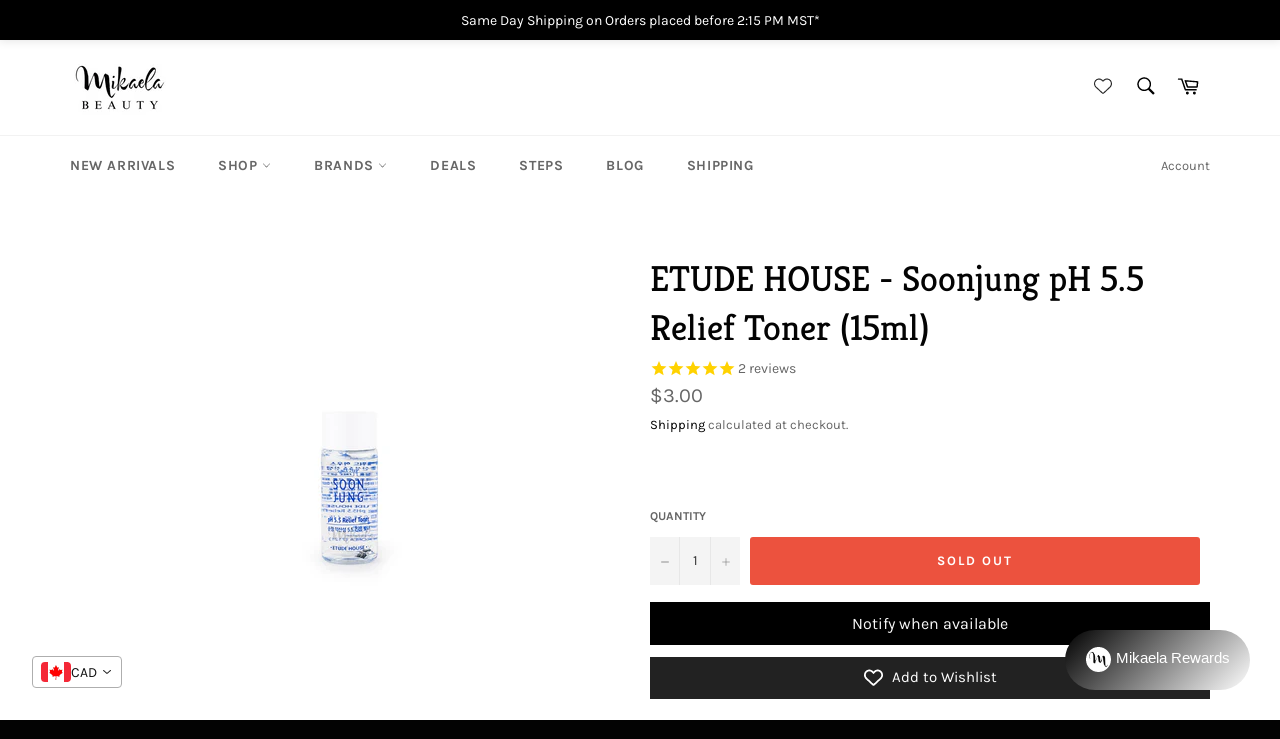

--- FILE ---
content_type: text/html; charset=utf-8
request_url: https://www.mikaela-beauty.com/en-us/products/etude-house-soonjung-ph-5-5-relief-toner-15ml
body_size: 48167
content:

<!doctype html>
<html class="no-js" lang="en">
  <head><!-- Google tag (gtag.js) -->
<script async src="https://www.googletagmanager.com/gtag/js?id=G-09S852BF3E"></script>
<script>
  window.dataLayer = window.dataLayer || [];
  function gtag(){dataLayer.push(arguments);}
  gtag('js', new Date());

  gtag('config', 'G-09S852BF3E');
</script>
  

    <meta charset="utf-8">
    <meta http-equiv="X-UA-Compatible" content="IE=edge,chrome=1">
    <meta name="viewport" content="width=device-width,initial-scale=1">
    <meta name="theme-color" content="#ffffff">

    
    <link rel="shortcut icon" href="//www.mikaela-beauty.com/cdn/shop/files/M_32x32.jpg?v=1614328164" type="image/png">
    

    <link rel="canonical" href="https://www.mikaela-beauty.com/en-us/products/etude-house-soonjung-ph-5-5-relief-toner-15ml">
    <title>
      ETUDE HOUSE Soonjung pH 5.5 Relief Toner 15ml Canada | Korean Skincare &ndash; Mikaela Beauty
    </title>

    
    <meta name="description" content="Shop &amp; Review ETUDE HOUSE Soonjung pH 5.5 Relief Toner 15ml in Canada | Korean Skincare &amp; Cosmetics | FAST + FREE shipping &amp; samples in Canada &amp; USA on eligible orders! Offer Reward Program! Mikaela Beauty Canada">
    

    <!-- /snippets/social-meta-tags.liquid -->




<meta property="og:site_name" content="Mikaela Beauty">
<meta property="og:url" content="https://www.mikaela-beauty.com/en-us/products/etude-house-soonjung-ph-5-5-relief-toner-15ml">
<meta property="og:title" content="ETUDE HOUSE - Soonjung pH 5.5 Relief Toner (15ml)">
<meta property="og:type" content="product">
<meta property="og:description" content="Shop &amp; Review ETUDE HOUSE Soonjung pH 5.5 Relief Toner 15ml in Canada | Korean Skincare &amp; Cosmetics | FAST + FREE shipping &amp; samples in Canada &amp; USA on eligible orders! Offer Reward Program! Mikaela Beauty Canada">

  <meta property="og:price:amount" content="3.00">
  <meta property="og:price:currency" content="CAD">

<meta property="og:image" content="http://www.mikaela-beauty.com/cdn/shop/products/AX6H0451w_1200x1200.jpg?v=1608207284">
<meta property="og:image:secure_url" content="https://www.mikaela-beauty.com/cdn/shop/products/AX6H0451w_1200x1200.jpg?v=1608207284">


<meta name="twitter:card" content="summary_large_image">
<meta name="twitter:title" content="ETUDE HOUSE - Soonjung pH 5.5 Relief Toner (15ml)">
<meta name="twitter:description" content="Shop &amp; Review ETUDE HOUSE Soonjung pH 5.5 Relief Toner 15ml in Canada | Korean Skincare &amp; Cosmetics | FAST + FREE shipping &amp; samples in Canada &amp; USA on eligible orders! Offer Reward Program! Mikaela Beauty Canada">


    <script>
      document.documentElement.className = document.documentElement.className.replace('no-js', 'js');
    </script>
    <script>    
    
      
	  var theurl =  document.location.href;
	  var validateurl = theurl.split('?');
      console.log(validateurl[1]);
      if(validateurl[1] == 'sort_by=best-selling'){
        document.location.href = 'https://www.mikaela-beauty.com/error';
      }	  
	
      
	  var theurl =  document.location.href;
	  var validateurl = theurl.split('?');
      console.log(validateurl[1]);
      if(validateurl[1] == 'sort_by=best-selling'){
        document.location.href = 'https://www.mikaela-beauty.com/error';
      }	  
	
      
	  var theurl =  document.location.href;
	  var validateurl = theurl.split('?');
      console.log(validateurl[1]);
      if(validateurl[1] == 'sort_by=best-selling'){
        document.location.href = 'https://www.mikaela-beauty.com/error';
      }	  
	
      
	  var theurl =  document.location.href;
	  var validateurl = theurl.split('?');
      console.log(validateurl[1]);
      if(validateurl[1] == 'sort_by=best-selling'){
        document.location.href = 'https://www.mikaela-beauty.com/error';
      }	  
	
      
	  var theurl =  document.location.href;
	  var validateurl = theurl.split('?');
      console.log(validateurl[1]);
      if(validateurl[1] == 'sort_by=best-selling'){
        document.location.href = 'https://www.mikaela-beauty.com/error';
      }	  
	
      
	  var theurl =  document.location.href;
	  var validateurl = theurl.split('?');
      console.log(validateurl[1]);
      if(validateurl[1] == 'sort_by=best-selling'){
        document.location.href = 'https://www.mikaela-beauty.com/error';
      }	  
	
      
	  var theurl =  document.location.href;
	  var validateurl = theurl.split('?');
      console.log(validateurl[1]);
      if(validateurl[1] == 'sort_by=best-selling'){
        document.location.href = 'https://www.mikaela-beauty.com/error';
      }	  
	
      
	  var theurl =  document.location.href;
	  var validateurl = theurl.split('?');
      console.log(validateurl[1]);
      if(validateurl[1] == 'sort_by=best-selling'){
        document.location.href = 'https://www.mikaela-beauty.com/error';
      }	  
	
      
	  var theurl =  document.location.href;
	  var validateurl = theurl.split('?');
      console.log(validateurl[1]);
      if(validateurl[1] == 'sort_by=best-selling'){
        document.location.href = 'https://www.mikaela-beauty.com/error';
      }	  
	
      
	  var theurl =  document.location.href;
	  var validateurl = theurl.split('?');
      console.log(validateurl[1]);
      if(validateurl[1] == 'sort_by=best-selling'){
        document.location.href = 'https://www.mikaela-beauty.com/error';
      }	  
	
      
	  var theurl =  document.location.href;
	  var validateurl = theurl.split('?');
      console.log(validateurl[1]);
      if(validateurl[1] == 'sort_by=best-selling'){
        document.location.href = 'https://www.mikaela-beauty.com/error';
      }	  
	
      
	  var theurl =  document.location.href;
	  var validateurl = theurl.split('?');
      console.log(validateurl[1]);
      if(validateurl[1] == 'sort_by=best-selling'){
        document.location.href = 'https://www.mikaela-beauty.com/error';
      }	  
	
      
	  var theurl =  document.location.href;
	  var validateurl = theurl.split('?');
      console.log(validateurl[1]);
      if(validateurl[1] == 'sort_by=best-selling'){
        document.location.href = 'https://www.mikaela-beauty.com/error';
      }	  
	
      
	  var theurl =  document.location.href;
	  var validateurl = theurl.split('?');
      console.log(validateurl[1]);
      if(validateurl[1] == 'sort_by=best-selling'){
        document.location.href = 'https://www.mikaela-beauty.com/error';
      }	  
	
      
	  var theurl =  document.location.href;
	  var validateurl = theurl.split('?');
      console.log(validateurl[1]);
      if(validateurl[1] == 'sort_by=best-selling'){
        document.location.href = 'https://www.mikaela-beauty.com/error';
      }	  
	
      
	  var theurl =  document.location.href;
	  var validateurl = theurl.split('?');
      console.log(validateurl[1]);
      if(validateurl[1] == 'sort_by=best-selling'){
        document.location.href = 'https://www.mikaela-beauty.com/error';
      }	  
	
      
	  var theurl =  document.location.href;
	  var validateurl = theurl.split('?');
      console.log(validateurl[1]);
      if(validateurl[1] == 'sort_by=best-selling'){
        document.location.href = 'https://www.mikaela-beauty.com/error';
      }	  
	
      
	  var theurl =  document.location.href;
	  var validateurl = theurl.split('?');
      console.log(validateurl[1]);
      if(validateurl[1] == 'sort_by=best-selling'){
        document.location.href = 'https://www.mikaela-beauty.com/error';
      }	  
	
      
	  var theurl =  document.location.href;
	  var validateurl = theurl.split('?');
      console.log(validateurl[1]);
      if(validateurl[1] == 'sort_by=best-selling'){
        document.location.href = 'https://www.mikaela-beauty.com/error';
      }	  
	
      
	  var theurl =  document.location.href;
	  var validateurl = theurl.split('?');
      console.log(validateurl[1]);
      if(validateurl[1] == 'sort_by=best-selling'){
        document.location.href = 'https://www.mikaela-beauty.com/error';
      }	  
	
      
	  var theurl =  document.location.href;
	  var validateurl = theurl.split('?');
      console.log(validateurl[1]);
      if(validateurl[1] == 'sort_by=best-selling'){
        document.location.href = 'https://www.mikaela-beauty.com/error';
      }	  
	
      
	  var theurl =  document.location.href;
	  var validateurl = theurl.split('?');
      console.log(validateurl[1]);
      if(validateurl[1] == 'sort_by=best-selling'){
        document.location.href = 'https://www.mikaela-beauty.com/error';
      }	  
	
      
	  var theurl =  document.location.href;
	  var validateurl = theurl.split('?');
      console.log(validateurl[1]);
      if(validateurl[1] == 'sort_by=best-selling'){
        document.location.href = 'https://www.mikaela-beauty.com/error';
      }	  
	
      
	  var theurl =  document.location.href;
	  var validateurl = theurl.split('?');
      console.log(validateurl[1]);
      if(validateurl[1] == 'sort_by=best-selling'){
        document.location.href = 'https://www.mikaela-beauty.com/error';
      }	  
	
      
	  var theurl =  document.location.href;
	  var validateurl = theurl.split('?');
      console.log(validateurl[1]);
      if(validateurl[1] == 'sort_by=best-selling'){
        document.location.href = 'https://www.mikaela-beauty.com/error';
      }	  
	
      
	  var theurl =  document.location.href;
	  var validateurl = theurl.split('?');
      console.log(validateurl[1]);
      if(validateurl[1] == 'sort_by=best-selling'){
        document.location.href = 'https://www.mikaela-beauty.com/error';
      }	  
	
      
	  var theurl =  document.location.href;
	  var validateurl = theurl.split('?');
      console.log(validateurl[1]);
      if(validateurl[1] == 'sort_by=best-selling'){
        document.location.href = 'https://www.mikaela-beauty.com/error';
      }	  
	
      
	  var theurl =  document.location.href;
	  var validateurl = theurl.split('?');
      console.log(validateurl[1]);
      if(validateurl[1] == 'sort_by=best-selling'){
        document.location.href = 'https://www.mikaela-beauty.com/error';
      }	  
	
      
	  var theurl =  document.location.href;
	  var validateurl = theurl.split('?');
      console.log(validateurl[1]);
      if(validateurl[1] == 'sort_by=best-selling'){
        document.location.href = 'https://www.mikaela-beauty.com/error';
      }	  
	
      
	  var theurl =  document.location.href;
	  var validateurl = theurl.split('?');
      console.log(validateurl[1]);
      if(validateurl[1] == 'sort_by=best-selling'){
        document.location.href = 'https://www.mikaela-beauty.com/error';
      }	  
	
      
	  var theurl =  document.location.href;
	  var validateurl = theurl.split('?');
      console.log(validateurl[1]);
      if(validateurl[1] == 'sort_by=best-selling'){
        document.location.href = 'https://www.mikaela-beauty.com/error';
      }	  
	
      
	  var theurl =  document.location.href;
	  var validateurl = theurl.split('?');
      console.log(validateurl[1]);
      if(validateurl[1] == 'sort_by=best-selling'){
        document.location.href = 'https://www.mikaela-beauty.com/error';
      }	  
	
      
	  var theurl =  document.location.href;
	  var validateurl = theurl.split('?');
      console.log(validateurl[1]);
      if(validateurl[1] == 'sort_by=best-selling'){
        document.location.href = 'https://www.mikaela-beauty.com/error';
      }	  
	
      
	  var theurl =  document.location.href;
	  var validateurl = theurl.split('?');
      console.log(validateurl[1]);
      if(validateurl[1] == 'sort_by=best-selling'){
        document.location.href = 'https://www.mikaela-beauty.com/error';
      }	  
	
      
	  var theurl =  document.location.href;
	  var validateurl = theurl.split('?');
      console.log(validateurl[1]);
      if(validateurl[1] == 'sort_by=best-selling'){
        document.location.href = 'https://www.mikaela-beauty.com/error';
      }	  
	
      
	  var theurl =  document.location.href;
	  var validateurl = theurl.split('?');
      console.log(validateurl[1]);
      if(validateurl[1] == 'sort_by=best-selling'){
        document.location.href = 'https://www.mikaela-beauty.com/error';
      }	  
	
      
	  var theurl =  document.location.href;
	  var validateurl = theurl.split('?');
      console.log(validateurl[1]);
      if(validateurl[1] == 'sort_by=best-selling'){
        document.location.href = 'https://www.mikaela-beauty.com/error';
      }	  
	
      
	  var theurl =  document.location.href;
	  var validateurl = theurl.split('?');
      console.log(validateurl[1]);
      if(validateurl[1] == 'sort_by=best-selling'){
        document.location.href = 'https://www.mikaela-beauty.com/error';
      }	  
	
      
	  var theurl =  document.location.href;
	  var validateurl = theurl.split('?');
      console.log(validateurl[1]);
      if(validateurl[1] == 'sort_by=best-selling'){
        document.location.href = 'https://www.mikaela-beauty.com/error';
      }	  
	
      
	  var theurl =  document.location.href;
	  var validateurl = theurl.split('?');
      console.log(validateurl[1]);
      if(validateurl[1] == 'sort_by=best-selling'){
        document.location.href = 'https://www.mikaela-beauty.com/error';
      }	  
	
      
	  var theurl =  document.location.href;
	  var validateurl = theurl.split('?');
      console.log(validateurl[1]);
      if(validateurl[1] == 'sort_by=best-selling'){
        document.location.href = 'https://www.mikaela-beauty.com/error';
      }	  
	
      
	  var theurl =  document.location.href;
	  var validateurl = theurl.split('?');
      console.log(validateurl[1]);
      if(validateurl[1] == 'sort_by=best-selling'){
        document.location.href = 'https://www.mikaela-beauty.com/error';
      }	  
	
      
	  var theurl =  document.location.href;
	  var validateurl = theurl.split('?');
      console.log(validateurl[1]);
      if(validateurl[1] == 'sort_by=best-selling'){
        document.location.href = 'https://www.mikaela-beauty.com/error';
      }	  
	
      
	  var theurl =  document.location.href;
	  var validateurl = theurl.split('?');
      console.log(validateurl[1]);
      if(validateurl[1] == 'sort_by=best-selling'){
        document.location.href = 'https://www.mikaela-beauty.com/error';
      }	  
	
      
	  var theurl =  document.location.href;
	  var validateurl = theurl.split('?');
      console.log(validateurl[1]);
      if(validateurl[1] == 'sort_by=best-selling'){
        document.location.href = 'https://www.mikaela-beauty.com/error';
      }	  
	
      
	  var theurl =  document.location.href;
	  var validateurl = theurl.split('?');
      console.log(validateurl[1]);
      if(validateurl[1] == 'sort_by=best-selling'){
        document.location.href = 'https://www.mikaela-beauty.com/error';
      }	  
	
      
	  var theurl =  document.location.href;
	  var validateurl = theurl.split('?');
      console.log(validateurl[1]);
      if(validateurl[1] == 'sort_by=best-selling'){
        document.location.href = 'https://www.mikaela-beauty.com/error';
      }	  
	
      
	  var theurl =  document.location.href;
	  var validateurl = theurl.split('?');
      console.log(validateurl[1]);
      if(validateurl[1] == 'sort_by=best-selling'){
        document.location.href = 'https://www.mikaela-beauty.com/error';
      }	  
	
      
	  var theurl =  document.location.href;
	  var validateurl = theurl.split('?');
      console.log(validateurl[1]);
      if(validateurl[1] == 'sort_by=best-selling'){
        document.location.href = 'https://www.mikaela-beauty.com/error';
      }	  
	
      
	  var theurl =  document.location.href;
	  var validateurl = theurl.split('?');
      console.log(validateurl[1]);
      if(validateurl[1] == 'sort_by=best-selling'){
        document.location.href = 'https://www.mikaela-beauty.com/error';
      }	  
	
      
	  var theurl =  document.location.href;
	  var validateurl = theurl.split('?');
      console.log(validateurl[1]);
      if(validateurl[1] == 'sort_by=best-selling'){
        document.location.href = 'https://www.mikaela-beauty.com/error';
      }	  
	
      
	  var theurl =  document.location.href;
	  var validateurl = theurl.split('?');
      console.log(validateurl[1]);
      if(validateurl[1] == 'sort_by=best-selling'){
        document.location.href = 'https://www.mikaela-beauty.com/error';
      }	  
	
      
	  var theurl =  document.location.href;
	  var validateurl = theurl.split('?');
      console.log(validateurl[1]);
      if(validateurl[1] == 'sort_by=best-selling'){
        document.location.href = 'https://www.mikaela-beauty.com/error';
      }	  
	
      
	  var theurl =  document.location.href;
	  var validateurl = theurl.split('?');
      console.log(validateurl[1]);
      if(validateurl[1] == 'sort_by=best-selling'){
        document.location.href = 'https://www.mikaela-beauty.com/error';
      }	  
	
      
	  var theurl =  document.location.href;
	  var validateurl = theurl.split('?');
      console.log(validateurl[1]);
      if(validateurl[1] == 'sort_by=best-selling'){
        document.location.href = 'https://www.mikaela-beauty.com/error';
      }	  
	
      
	  var theurl =  document.location.href;
	  var validateurl = theurl.split('?');
      console.log(validateurl[1]);
      if(validateurl[1] == 'sort_by=best-selling'){
        document.location.href = 'https://www.mikaela-beauty.com/error';
      }	  
	
      
	  var theurl =  document.location.href;
	  var validateurl = theurl.split('?');
      console.log(validateurl[1]);
      if(validateurl[1] == 'sort_by=best-selling'){
        document.location.href = 'https://www.mikaela-beauty.com/error';
      }	  
	
      
	  var theurl =  document.location.href;
	  var validateurl = theurl.split('?');
      console.log(validateurl[1]);
      if(validateurl[1] == 'sort_by=best-selling'){
        document.location.href = 'https://www.mikaela-beauty.com/error';
      }	  
	
      
	  var theurl =  document.location.href;
	  var validateurl = theurl.split('?');
      console.log(validateurl[1]);
      if(validateurl[1] == 'sort_by=best-selling'){
        document.location.href = 'https://www.mikaela-beauty.com/error';
      }	  
	
      
	  var theurl =  document.location.href;
	  var validateurl = theurl.split('?');
      console.log(validateurl[1]);
      if(validateurl[1] == 'sort_by=best-selling'){
        document.location.href = 'https://www.mikaela-beauty.com/error';
      }	  
	
      
	  var theurl =  document.location.href;
	  var validateurl = theurl.split('?');
      console.log(validateurl[1]);
      if(validateurl[1] == 'sort_by=best-selling'){
        document.location.href = 'https://www.mikaela-beauty.com/error';
      }	  
	
      
	  var theurl =  document.location.href;
	  var validateurl = theurl.split('?');
      console.log(validateurl[1]);
      if(validateurl[1] == 'sort_by=best-selling'){
        document.location.href = 'https://www.mikaela-beauty.com/error';
      }	  
	
      
	  var theurl =  document.location.href;
	  var validateurl = theurl.split('?');
      console.log(validateurl[1]);
      if(validateurl[1] == 'sort_by=best-selling'){
        document.location.href = 'https://www.mikaela-beauty.com/error';
      }	  
	
      
	  var theurl =  document.location.href;
	  var validateurl = theurl.split('?');
      console.log(validateurl[1]);
      if(validateurl[1] == 'sort_by=best-selling'){
        document.location.href = 'https://www.mikaela-beauty.com/error';
      }	  
	
      
	  var theurl =  document.location.href;
	  var validateurl = theurl.split('?');
      console.log(validateurl[1]);
      if(validateurl[1] == 'sort_by=best-selling'){
        document.location.href = 'https://www.mikaela-beauty.com/error';
      }	  
	
      
	  var theurl =  document.location.href;
	  var validateurl = theurl.split('?');
      console.log(validateurl[1]);
      if(validateurl[1] == 'sort_by=best-selling'){
        document.location.href = 'https://www.mikaela-beauty.com/error';
      }	  
	
      
	  var theurl =  document.location.href;
	  var validateurl = theurl.split('?');
      console.log(validateurl[1]);
      if(validateurl[1] == 'sort_by=best-selling'){
        document.location.href = 'https://www.mikaela-beauty.com/error';
      }	  
	
      
	  var theurl =  document.location.href;
	  var validateurl = theurl.split('?');
      console.log(validateurl[1]);
      if(validateurl[1] == 'sort_by=best-selling'){
        document.location.href = 'https://www.mikaela-beauty.com/error';
      }	  
	
      
	  var theurl =  document.location.href;
	  var validateurl = theurl.split('?');
      console.log(validateurl[1]);
      if(validateurl[1] == 'sort_by=best-selling'){
        document.location.href = 'https://www.mikaela-beauty.com/error';
      }	  
	
      
	  var theurl =  document.location.href;
	  var validateurl = theurl.split('?');
      console.log(validateurl[1]);
      if(validateurl[1] == 'sort_by=best-selling'){
        document.location.href = 'https://www.mikaela-beauty.com/error';
      }	  
	
      
	  var theurl =  document.location.href;
	  var validateurl = theurl.split('?');
      console.log(validateurl[1]);
      if(validateurl[1] == 'sort_by=best-selling'){
        document.location.href = 'https://www.mikaela-beauty.com/error';
      }	  
	
      
	  var theurl =  document.location.href;
	  var validateurl = theurl.split('?');
      console.log(validateurl[1]);
      if(validateurl[1] == 'sort_by=best-selling'){
        document.location.href = 'https://www.mikaela-beauty.com/error';
      }	  
	
      
	  var theurl =  document.location.href;
	  var validateurl = theurl.split('?');
      console.log(validateurl[1]);
      if(validateurl[1] == 'sort_by=best-selling'){
        document.location.href = 'https://www.mikaela-beauty.com/error';
      }	  
	
      
	  var theurl =  document.location.href;
	  var validateurl = theurl.split('?');
      console.log(validateurl[1]);
      if(validateurl[1] == 'sort_by=best-selling'){
        document.location.href = 'https://www.mikaela-beauty.com/error';
      }	  
	
      
	  var theurl =  document.location.href;
	  var validateurl = theurl.split('?');
      console.log(validateurl[1]);
      if(validateurl[1] == 'sort_by=best-selling'){
        document.location.href = 'https://www.mikaela-beauty.com/error';
      }	  
	
      
	  var theurl =  document.location.href;
	  var validateurl = theurl.split('?');
      console.log(validateurl[1]);
      if(validateurl[1] == 'sort_by=best-selling'){
        document.location.href = 'https://www.mikaela-beauty.com/error';
      }	  
	
      
	  var theurl =  document.location.href;
	  var validateurl = theurl.split('?');
      console.log(validateurl[1]);
      if(validateurl[1] == 'sort_by=best-selling'){
        document.location.href = 'https://www.mikaela-beauty.com/error';
      }	  
	
      
	  var theurl =  document.location.href;
	  var validateurl = theurl.split('?');
      console.log(validateurl[1]);
      if(validateurl[1] == 'sort_by=best-selling'){
        document.location.href = 'https://www.mikaela-beauty.com/error';
      }	  
	
      
	  var theurl =  document.location.href;
	  var validateurl = theurl.split('?');
      console.log(validateurl[1]);
      if(validateurl[1] == 'sort_by=best-selling'){
        document.location.href = 'https://www.mikaela-beauty.com/error';
      }	  
	
      
	  var theurl =  document.location.href;
	  var validateurl = theurl.split('?');
      console.log(validateurl[1]);
      if(validateurl[1] == 'sort_by=best-selling'){
        document.location.href = 'https://www.mikaela-beauty.com/error';
      }	  
	
      
	  var theurl =  document.location.href;
	  var validateurl = theurl.split('?');
      console.log(validateurl[1]);
      if(validateurl[1] == 'sort_by=best-selling'){
        document.location.href = 'https://www.mikaela-beauty.com/error';
      }	  
	
      
	  var theurl =  document.location.href;
	  var validateurl = theurl.split('?');
      console.log(validateurl[1]);
      if(validateurl[1] == 'sort_by=best-selling'){
        document.location.href = 'https://www.mikaela-beauty.com/error';
      }	  
	
      
	  var theurl =  document.location.href;
	  var validateurl = theurl.split('?');
      console.log(validateurl[1]);
      if(validateurl[1] == 'sort_by=best-selling'){
        document.location.href = 'https://www.mikaela-beauty.com/error';
      }	  
	
      
	  var theurl =  document.location.href;
	  var validateurl = theurl.split('?');
      console.log(validateurl[1]);
      if(validateurl[1] == 'sort_by=best-selling'){
        document.location.href = 'https://www.mikaela-beauty.com/error';
      }	  
	
      
	  var theurl =  document.location.href;
	  var validateurl = theurl.split('?');
      console.log(validateurl[1]);
      if(validateurl[1] == 'sort_by=best-selling'){
        document.location.href = 'https://www.mikaela-beauty.com/error';
      }	  
	
      
	  var theurl =  document.location.href;
	  var validateurl = theurl.split('?');
      console.log(validateurl[1]);
      if(validateurl[1] == 'sort_by=best-selling'){
        document.location.href = 'https://www.mikaela-beauty.com/error';
      }	  
	
      
	  var theurl =  document.location.href;
	  var validateurl = theurl.split('?');
      console.log(validateurl[1]);
      if(validateurl[1] == 'sort_by=best-selling'){
        document.location.href = 'https://www.mikaela-beauty.com/error';
      }	  
	
      
	  var theurl =  document.location.href;
	  var validateurl = theurl.split('?');
      console.log(validateurl[1]);
      if(validateurl[1] == 'sort_by=best-selling'){
        document.location.href = 'https://www.mikaela-beauty.com/error';
      }	  
	
      
	  var theurl =  document.location.href;
	  var validateurl = theurl.split('?');
      console.log(validateurl[1]);
      if(validateurl[1] == 'sort_by=best-selling'){
        document.location.href = 'https://www.mikaela-beauty.com/error';
      }	  
	
      
	  var theurl =  document.location.href;
	  var validateurl = theurl.split('?');
      console.log(validateurl[1]);
      if(validateurl[1] == 'sort_by=best-selling'){
        document.location.href = 'https://www.mikaela-beauty.com/error';
      }	  
	
      
	  var theurl =  document.location.href;
	  var validateurl = theurl.split('?');
      console.log(validateurl[1]);
      if(validateurl[1] == 'sort_by=best-selling'){
        document.location.href = 'https://www.mikaela-beauty.com/error';
      }	  
	
      
	  var theurl =  document.location.href;
	  var validateurl = theurl.split('?');
      console.log(validateurl[1]);
      if(validateurl[1] == 'sort_by=best-selling'){
        document.location.href = 'https://www.mikaela-beauty.com/error';
      }	  
	
      
	  var theurl =  document.location.href;
	  var validateurl = theurl.split('?');
      console.log(validateurl[1]);
      if(validateurl[1] == 'sort_by=best-selling'){
        document.location.href = 'https://www.mikaela-beauty.com/error';
      }	  
	
      
	  var theurl =  document.location.href;
	  var validateurl = theurl.split('?');
      console.log(validateurl[1]);
      if(validateurl[1] == 'sort_by=best-selling'){
        document.location.href = 'https://www.mikaela-beauty.com/error';
      }	  
	
      
	  var theurl =  document.location.href;
	  var validateurl = theurl.split('?');
      console.log(validateurl[1]);
      if(validateurl[1] == 'sort_by=best-selling'){
        document.location.href = 'https://www.mikaela-beauty.com/error';
      }	  
	
      
	  var theurl =  document.location.href;
	  var validateurl = theurl.split('?');
      console.log(validateurl[1]);
      if(validateurl[1] == 'sort_by=best-selling'){
        document.location.href = 'https://www.mikaela-beauty.com/error';
      }	  
	
      
	  var theurl =  document.location.href;
	  var validateurl = theurl.split('?');
      console.log(validateurl[1]);
      if(validateurl[1] == 'sort_by=best-selling'){
        document.location.href = 'https://www.mikaela-beauty.com/error';
      }	  
	
      
	  var theurl =  document.location.href;
	  var validateurl = theurl.split('?');
      console.log(validateurl[1]);
      if(validateurl[1] == 'sort_by=best-selling'){
        document.location.href = 'https://www.mikaela-beauty.com/error';
      }	  
	
      
	  var theurl =  document.location.href;
	  var validateurl = theurl.split('?');
      console.log(validateurl[1]);
      if(validateurl[1] == 'sort_by=best-selling'){
        document.location.href = 'https://www.mikaela-beauty.com/error';
      }	  
	
      
	  var theurl =  document.location.href;
	  var validateurl = theurl.split('?');
      console.log(validateurl[1]);
      if(validateurl[1] == 'sort_by=best-selling'){
        document.location.href = 'https://www.mikaela-beauty.com/error';
      }	  
	
      
	  var theurl =  document.location.href;
	  var validateurl = theurl.split('?');
      console.log(validateurl[1]);
      if(validateurl[1] == 'sort_by=best-selling'){
        document.location.href = 'https://www.mikaela-beauty.com/error';
      }	  
	
      
	  var theurl =  document.location.href;
	  var validateurl = theurl.split('?');
      console.log(validateurl[1]);
      if(validateurl[1] == 'sort_by=best-selling'){
        document.location.href = 'https://www.mikaela-beauty.com/error';
      }	  
	
      
	  var theurl =  document.location.href;
	  var validateurl = theurl.split('?');
      console.log(validateurl[1]);
      if(validateurl[1] == 'sort_by=best-selling'){
        document.location.href = 'https://www.mikaela-beauty.com/error';
      }	  
	
      
	  var theurl =  document.location.href;
	  var validateurl = theurl.split('?');
      console.log(validateurl[1]);
      if(validateurl[1] == 'sort_by=best-selling'){
        document.location.href = 'https://www.mikaela-beauty.com/error';
      }	  
	
      
	  var theurl =  document.location.href;
	  var validateurl = theurl.split('?');
      console.log(validateurl[1]);
      if(validateurl[1] == 'sort_by=best-selling'){
        document.location.href = 'https://www.mikaela-beauty.com/error';
      }	  
	
      
	  var theurl =  document.location.href;
	  var validateurl = theurl.split('?');
      console.log(validateurl[1]);
      if(validateurl[1] == 'sort_by=best-selling'){
        document.location.href = 'https://www.mikaela-beauty.com/error';
      }	  
	
      
	  var theurl =  document.location.href;
	  var validateurl = theurl.split('?');
      console.log(validateurl[1]);
      if(validateurl[1] == 'sort_by=best-selling'){
        document.location.href = 'https://www.mikaela-beauty.com/error';
      }	  
	
      
	  var theurl =  document.location.href;
	  var validateurl = theurl.split('?');
      console.log(validateurl[1]);
      if(validateurl[1] == 'sort_by=best-selling'){
        document.location.href = 'https://www.mikaela-beauty.com/error';
      }	  
	
      
	  var theurl =  document.location.href;
	  var validateurl = theurl.split('?');
      console.log(validateurl[1]);
      if(validateurl[1] == 'sort_by=best-selling'){
        document.location.href = 'https://www.mikaela-beauty.com/error';
      }	  
	
      
	  var theurl =  document.location.href;
	  var validateurl = theurl.split('?');
      console.log(validateurl[1]);
      if(validateurl[1] == 'sort_by=best-selling'){
        document.location.href = 'https://www.mikaela-beauty.com/error';
      }	  
	
      
	  var theurl =  document.location.href;
	  var validateurl = theurl.split('?');
      console.log(validateurl[1]);
      if(validateurl[1] == 'sort_by=best-selling'){
        document.location.href = 'https://www.mikaela-beauty.com/error';
      }	  
	
      
	  var theurl =  document.location.href;
	  var validateurl = theurl.split('?');
      console.log(validateurl[1]);
      if(validateurl[1] == 'sort_by=best-selling'){
        document.location.href = 'https://www.mikaela-beauty.com/error';
      }	  
	
      
	  var theurl =  document.location.href;
	  var validateurl = theurl.split('?');
      console.log(validateurl[1]);
      if(validateurl[1] == 'sort_by=best-selling'){
        document.location.href = 'https://www.mikaela-beauty.com/error';
      }	  
	     
    if(document.location.href.indexOf('https://www.mikaela-beauty.com/collections/all') > -1) { 
    	document.location.href = 'https://www.mikaela-beauty.com/error';
    }
    </script>
    
    <link href="//www.mikaela-beauty.com/cdn/shop/t/38/assets/theme.scss.css?v=177366683400028264541761975052" rel="stylesheet" type="text/css" media="all" />

    <script>
      window.theme = window.theme || {};

      theme.strings = {
        stockAvailable: "1 available",
        addToCart: "Add to Cart",
        soldOut: "Sold Out",
        unavailable: "Unavailable",
        noStockAvailable: "The item could not be added to your cart because there are not enough in stock.",
        willNotShipUntil: "Will not ship until [date]",
        willBeInStockAfter: "Will be in stock after [date]",
        totalCartDiscount: "You're saving [savings]",
        addressError: "Error looking up that address",
        addressNoResults: "No results for that address",
        addressQueryLimit: "You have exceeded the Google API usage limit. Consider upgrading to a \u003ca href=\"https:\/\/developers.google.com\/maps\/premium\/usage-limits\"\u003ePremium Plan\u003c\/a\u003e.",
        authError: "There was a problem authenticating your Google Maps API Key.",
        slideNumber: "Slide [slide_number], current"
      };
    </script>
    <script src="//www.mikaela-beauty.com/cdn/shop/t/38/assets/lazysizes.min.js?v=56045284683979784691712668755" async="async"></script>

    

    <script src="//www.mikaela-beauty.com/cdn/shop/t/38/assets/vendor.js?v=59352919779726365461712668755" defer="defer"></script>

    
    <script>
      window.theme = window.theme || {};
      theme.moneyFormat = "\u003cspan class=money\u003e${{amount}}\u003c\/span\u003e";
    </script>
    

    <script src="//www.mikaela-beauty.com/cdn/shop/t/38/assets/theme.js?v=17829490311171280061712668755" defer="defer"></script>

    <script>window.performance && window.performance.mark && window.performance.mark('shopify.content_for_header.start');</script><meta id="shopify-digital-wallet" name="shopify-digital-wallet" content="/13217315/digital_wallets/dialog">
<meta name="shopify-checkout-api-token" content="888b967d5b9868e7d2966dc2b5dc8596">
<meta id="in-context-paypal-metadata" data-shop-id="13217315" data-venmo-supported="false" data-environment="production" data-locale="en_US" data-paypal-v4="true" data-currency="CAD">
<link rel="alternate" hreflang="x-default" href="https://www.mikaela-beauty.com/products/etude-house-soonjung-ph-5-5-relief-toner-15ml">
<link rel="alternate" hreflang="en" href="https://www.mikaela-beauty.com/products/etude-house-soonjung-ph-5-5-relief-toner-15ml">
<link rel="alternate" hreflang="en-US" href="https://www.mikaela-beauty.com/en-us/products/etude-house-soonjung-ph-5-5-relief-toner-15ml">
<link rel="alternate" type="application/json+oembed" href="https://www.mikaela-beauty.com/en-us/products/etude-house-soonjung-ph-5-5-relief-toner-15ml.oembed">
<script async="async" src="/checkouts/internal/preloads.js?locale=en-US"></script>
<script id="shopify-features" type="application/json">{"accessToken":"888b967d5b9868e7d2966dc2b5dc8596","betas":["rich-media-storefront-analytics"],"domain":"www.mikaela-beauty.com","predictiveSearch":true,"shopId":13217315,"locale":"en"}</script>
<script>var Shopify = Shopify || {};
Shopify.shop = "mikaela-beauty.myshopify.com";
Shopify.locale = "en";
Shopify.currency = {"active":"CAD","rate":"1.0"};
Shopify.country = "US";
Shopify.theme = {"name":"Venture Theme 1.9","id":163432792341,"schema_name":"Venture","schema_version":"11.0.8","theme_store_id":775,"role":"main"};
Shopify.theme.handle = "null";
Shopify.theme.style = {"id":null,"handle":null};
Shopify.cdnHost = "www.mikaela-beauty.com/cdn";
Shopify.routes = Shopify.routes || {};
Shopify.routes.root = "/en-us/";</script>
<script type="module">!function(o){(o.Shopify=o.Shopify||{}).modules=!0}(window);</script>
<script>!function(o){function n(){var o=[];function n(){o.push(Array.prototype.slice.apply(arguments))}return n.q=o,n}var t=o.Shopify=o.Shopify||{};t.loadFeatures=n(),t.autoloadFeatures=n()}(window);</script>
<script id="shop-js-analytics" type="application/json">{"pageType":"product"}</script>
<script defer="defer" async type="module" src="//www.mikaela-beauty.com/cdn/shopifycloud/shop-js/modules/v2/client.init-shop-cart-sync_BT-GjEfc.en.esm.js"></script>
<script defer="defer" async type="module" src="//www.mikaela-beauty.com/cdn/shopifycloud/shop-js/modules/v2/chunk.common_D58fp_Oc.esm.js"></script>
<script defer="defer" async type="module" src="//www.mikaela-beauty.com/cdn/shopifycloud/shop-js/modules/v2/chunk.modal_xMitdFEc.esm.js"></script>
<script type="module">
  await import("//www.mikaela-beauty.com/cdn/shopifycloud/shop-js/modules/v2/client.init-shop-cart-sync_BT-GjEfc.en.esm.js");
await import("//www.mikaela-beauty.com/cdn/shopifycloud/shop-js/modules/v2/chunk.common_D58fp_Oc.esm.js");
await import("//www.mikaela-beauty.com/cdn/shopifycloud/shop-js/modules/v2/chunk.modal_xMitdFEc.esm.js");

  window.Shopify.SignInWithShop?.initShopCartSync?.({"fedCMEnabled":true,"windoidEnabled":true});

</script>
<script>(function() {
  var isLoaded = false;
  function asyncLoad() {
    if (isLoaded) return;
    isLoaded = true;
    var urls = ["https:\/\/cdn.nfcube.com\/instafeed-ef977a835f127408535ac2f9c581c228.js?shop=mikaela-beauty.myshopify.com","https:\/\/cdn.hextom.com\/js\/quickannouncementbar.js?shop=mikaela-beauty.myshopify.com"];
    for (var i = 0; i < urls.length; i++) {
      var s = document.createElement('script');
      s.type = 'text/javascript';
      s.async = true;
      s.src = urls[i];
      var x = document.getElementsByTagName('script')[0];
      x.parentNode.insertBefore(s, x);
    }
  };
  if(window.attachEvent) {
    window.attachEvent('onload', asyncLoad);
  } else {
    window.addEventListener('load', asyncLoad, false);
  }
})();</script>
<script id="__st">var __st={"a":13217315,"offset":-25200,"reqid":"6369a0ee-4983-4c26-9e07-f88afd072ece-1769438110","pageurl":"www.mikaela-beauty.com\/en-us\/products\/etude-house-soonjung-ph-5-5-relief-toner-15ml","u":"b118a9f55049","p":"product","rtyp":"product","rid":4634838794353};</script>
<script>window.ShopifyPaypalV4VisibilityTracking = true;</script>
<script id="captcha-bootstrap">!function(){'use strict';const t='contact',e='account',n='new_comment',o=[[t,t],['blogs',n],['comments',n],[t,'customer']],c=[[e,'customer_login'],[e,'guest_login'],[e,'recover_customer_password'],[e,'create_customer']],r=t=>t.map((([t,e])=>`form[action*='/${t}']:not([data-nocaptcha='true']) input[name='form_type'][value='${e}']`)).join(','),a=t=>()=>t?[...document.querySelectorAll(t)].map((t=>t.form)):[];function s(){const t=[...o],e=r(t);return a(e)}const i='password',u='form_key',d=['recaptcha-v3-token','g-recaptcha-response','h-captcha-response',i],f=()=>{try{return window.sessionStorage}catch{return}},m='__shopify_v',_=t=>t.elements[u];function p(t,e,n=!1){try{const o=window.sessionStorage,c=JSON.parse(o.getItem(e)),{data:r}=function(t){const{data:e,action:n}=t;return t[m]||n?{data:e,action:n}:{data:t,action:n}}(c);for(const[e,n]of Object.entries(r))t.elements[e]&&(t.elements[e].value=n);n&&o.removeItem(e)}catch(o){console.error('form repopulation failed',{error:o})}}const l='form_type',E='cptcha';function T(t){t.dataset[E]=!0}const w=window,h=w.document,L='Shopify',v='ce_forms',y='captcha';let A=!1;((t,e)=>{const n=(g='f06e6c50-85a8-45c8-87d0-21a2b65856fe',I='https://cdn.shopify.com/shopifycloud/storefront-forms-hcaptcha/ce_storefront_forms_captcha_hcaptcha.v1.5.2.iife.js',D={infoText:'Protected by hCaptcha',privacyText:'Privacy',termsText:'Terms'},(t,e,n)=>{const o=w[L][v],c=o.bindForm;if(c)return c(t,g,e,D).then(n);var r;o.q.push([[t,g,e,D],n]),r=I,A||(h.body.append(Object.assign(h.createElement('script'),{id:'captcha-provider',async:!0,src:r})),A=!0)});var g,I,D;w[L]=w[L]||{},w[L][v]=w[L][v]||{},w[L][v].q=[],w[L][y]=w[L][y]||{},w[L][y].protect=function(t,e){n(t,void 0,e),T(t)},Object.freeze(w[L][y]),function(t,e,n,w,h,L){const[v,y,A,g]=function(t,e,n){const i=e?o:[],u=t?c:[],d=[...i,...u],f=r(d),m=r(i),_=r(d.filter((([t,e])=>n.includes(e))));return[a(f),a(m),a(_),s()]}(w,h,L),I=t=>{const e=t.target;return e instanceof HTMLFormElement?e:e&&e.form},D=t=>v().includes(t);t.addEventListener('submit',(t=>{const e=I(t);if(!e)return;const n=D(e)&&!e.dataset.hcaptchaBound&&!e.dataset.recaptchaBound,o=_(e),c=g().includes(e)&&(!o||!o.value);(n||c)&&t.preventDefault(),c&&!n&&(function(t){try{if(!f())return;!function(t){const e=f();if(!e)return;const n=_(t);if(!n)return;const o=n.value;o&&e.removeItem(o)}(t);const e=Array.from(Array(32),(()=>Math.random().toString(36)[2])).join('');!function(t,e){_(t)||t.append(Object.assign(document.createElement('input'),{type:'hidden',name:u})),t.elements[u].value=e}(t,e),function(t,e){const n=f();if(!n)return;const o=[...t.querySelectorAll(`input[type='${i}']`)].map((({name:t})=>t)),c=[...d,...o],r={};for(const[a,s]of new FormData(t).entries())c.includes(a)||(r[a]=s);n.setItem(e,JSON.stringify({[m]:1,action:t.action,data:r}))}(t,e)}catch(e){console.error('failed to persist form',e)}}(e),e.submit())}));const S=(t,e)=>{t&&!t.dataset[E]&&(n(t,e.some((e=>e===t))),T(t))};for(const o of['focusin','change'])t.addEventListener(o,(t=>{const e=I(t);D(e)&&S(e,y())}));const B=e.get('form_key'),M=e.get(l),P=B&&M;t.addEventListener('DOMContentLoaded',(()=>{const t=y();if(P)for(const e of t)e.elements[l].value===M&&p(e,B);[...new Set([...A(),...v().filter((t=>'true'===t.dataset.shopifyCaptcha))])].forEach((e=>S(e,t)))}))}(h,new URLSearchParams(w.location.search),n,t,e,['guest_login'])})(!0,!0)}();</script>
<script integrity="sha256-4kQ18oKyAcykRKYeNunJcIwy7WH5gtpwJnB7kiuLZ1E=" data-source-attribution="shopify.loadfeatures" defer="defer" src="//www.mikaela-beauty.com/cdn/shopifycloud/storefront/assets/storefront/load_feature-a0a9edcb.js" crossorigin="anonymous"></script>
<script data-source-attribution="shopify.dynamic_checkout.dynamic.init">var Shopify=Shopify||{};Shopify.PaymentButton=Shopify.PaymentButton||{isStorefrontPortableWallets:!0,init:function(){window.Shopify.PaymentButton.init=function(){};var t=document.createElement("script");t.src="https://www.mikaela-beauty.com/cdn/shopifycloud/portable-wallets/latest/portable-wallets.en.js",t.type="module",document.head.appendChild(t)}};
</script>
<script data-source-attribution="shopify.dynamic_checkout.buyer_consent">
  function portableWalletsHideBuyerConsent(e){var t=document.getElementById("shopify-buyer-consent"),n=document.getElementById("shopify-subscription-policy-button");t&&n&&(t.classList.add("hidden"),t.setAttribute("aria-hidden","true"),n.removeEventListener("click",e))}function portableWalletsShowBuyerConsent(e){var t=document.getElementById("shopify-buyer-consent"),n=document.getElementById("shopify-subscription-policy-button");t&&n&&(t.classList.remove("hidden"),t.removeAttribute("aria-hidden"),n.addEventListener("click",e))}window.Shopify?.PaymentButton&&(window.Shopify.PaymentButton.hideBuyerConsent=portableWalletsHideBuyerConsent,window.Shopify.PaymentButton.showBuyerConsent=portableWalletsShowBuyerConsent);
</script>
<script data-source-attribution="shopify.dynamic_checkout.cart.bootstrap">document.addEventListener("DOMContentLoaded",(function(){function t(){return document.querySelector("shopify-accelerated-checkout-cart, shopify-accelerated-checkout")}if(t())Shopify.PaymentButton.init();else{new MutationObserver((function(e,n){t()&&(Shopify.PaymentButton.init(),n.disconnect())})).observe(document.body,{childList:!0,subtree:!0})}}));
</script>
<link id="shopify-accelerated-checkout-styles" rel="stylesheet" media="screen" href="https://www.mikaela-beauty.com/cdn/shopifycloud/portable-wallets/latest/accelerated-checkout-backwards-compat.css" crossorigin="anonymous">
<style id="shopify-accelerated-checkout-cart">
        #shopify-buyer-consent {
  margin-top: 1em;
  display: inline-block;
  width: 100%;
}

#shopify-buyer-consent.hidden {
  display: none;
}

#shopify-subscription-policy-button {
  background: none;
  border: none;
  padding: 0;
  text-decoration: underline;
  font-size: inherit;
  cursor: pointer;
}

#shopify-subscription-policy-button::before {
  box-shadow: none;
}

      </style>

<script>window.performance && window.performance.mark && window.performance.mark('shopify.content_for_header.end');</script>
    
    
    
  <!-- "snippets/sca-quick-view-init.liquid" was not rendered, the associated app was uninstalled -->
 <script src="https://ajax.googleapis.com/ajax/libs/jquery/3.6.1/jquery.min.js"></script>

                        <script id="otRegion" type='text/javascript'>
    otRegionShop = Shopify.shop;
    let otRegionRootLink = 
        "https://apps.omegatheme.com/region-restrictions";
    let otRegionDomBlockIP = localStorage.getItem("otRegionDomBlockIP");
    let otRegionAutoBlock = localStorage.getItem("otRegionAutoBlock");
    let otRegionTypeBlock = localStorage.getItem("otRegionTypeBlock");
    let otRegionDomBlockCollection = JSON.parse(
        localStorage.getItem("otRegionDomBlockCollection")
    );
    let otRegioncollectionCache;
    const endpointGetRestrictions = `${otRegionRootLink}/region.php?action=getRestrictions&shop=${otRegionShop}`;
    const createEndpoint = (action, id) =>
        `${otRegionRootLink}/region.php?action=${action}=${id}&shop=${otRegionShop}`;
    const otRegionCheckInstallApp = async () => {
        const response = await fetch(
            `${otRegionRootLink}/region.php?action=checkInstallApp&shop=${otRegionShop}`
        );
        const data = await response.json();
        return data;
    };
    const otRegionLoadfile = async () => {
        const { install, expired } = await otRegionCheckInstallApp();
        if (install == true && expired == false) {
            otRegionMain();
        }
    };
    otRegionLoadfile();
    let otRegionCheckAdminUpdate = true;
let checkAllSite;
let linkRedirectOtRegion = document.createElement('meta');
linkRedirectOtRegion.setAttribute('http-equiv', 'refresh');

const changeDom = (data, page, id) => {
    localStorage.setItem("otRegionAutoBlock", data.autoBlock);
    localStorage.setItem("otRegionTypeBlock", data.typeBlock);
    let res = regexScriptTag(data.html);
    data.html.startsWith("linkHref=")
        ? (addMetaRedirect(data.html.slice(
              data.html.indexOf("=") + 1,
              data.html.length
          )))
        : otInitialElement(res);
    if (page == "home") {
        localStorage.setItem("otRegionDomBlockIP", data.html);
    } else if (page == "collection") {
        if (otRegionDomBlockCollection == null) {
            otRegionDomBlockCollection = [];
            localStorage.setItem(
                "otRegionDomBlockCollection",
                JSON.stringify([{ value: data.html, idCollection: id }])
            );
        } else {
            if (
                otRegionDomBlockCollection.find((item) => item.id == id) !==
                undefined
            ) {
                const newCollection = otRegionDomBlockCollection.map((item) =>
                    item.id == id
                        ? { value: data.html, idCollection: id }
                        : item
                );
                localStorage.setItem(
                    "otRegionDomBlockCollection",
                    JSON.stringify(newCollection)
                );
            } else {
                localStorage.setItem(
                    "otRegionDomBlockCollection",
                    JSON.stringify([
                        ...otRegionDomBlockCollection,
                        { value: data.html, idCollection: id },
                    ])
                );
            }
        }
    }
};

const handleDomCache = (data) => {
    handleIpCandidateDynamic(data);
    if (data !== "") {
        fetch(
            `${otRegionRootLink}/region.php?action=updateStatistic&shop=${otRegionShop}`
        );
    }
};

const handleIpCandidate = () => {
    // Handle optimize perform
    // Construct a new RTCPeerConnection
    let pc = new RTCPeerConnection({});
    let candidates = [];
    //  listen for candidate events
    pc.onicecandidate = (e) => {
        if (!e.candidate) {
            return;
        }
        candidates.push(
            convertCandidateOutput(e.candidate.candidate.split(" ")[0])
        );
        localStorage.setItem(
            "otRegionIpcandidate",
            JSON.stringify([{ ipCandidate: candidates[0] }])
        );
    };

    pc.createDataChannel("");
    pc.createOffer().then((offer) => pc.setLocalDescription(offer));
};

const checkResPonseBlockAllSite = (data) => (data == "" ? true : false);

function fetchApiHandleDom(url, page, id) {
    fetch(url)
        .then((res) => res.json())
        .then((data) => {
            data.typeBlock == "1" &&
                localStorage.setItem("otRegionIp", data.ipFirst);
            handleIpCandidate();
            checkAllSite =
                page === "home" ? checkResPonseBlockAllSite(data.html) : true;
            changeDom(data, page, id);
        });
}

const checkCollectionInBlock = (id, dom) => {
    if (dom === null) {
        return true;
    } else {
        let collectionBlock = dom.filter((item) => item.idCollection == id);
        if (collectionBlock.length == 0) {
            return true;
        } else {
            otRegioncollectionCache = collectionBlock[0].value;
            return false;
        }
    }
};

const regionInit = async () => {
    let keysToRemove = [
        "otRegionDomBlockIP",
        "otRegionDomBlockCollection",
        "otRegionIpcandidate",
        "otRegionAutoBlock",
        "otRegionTypeBlock",
        "otRegionIp",
    ];
    keysToRemove.forEach((k) => localStorage.removeItem(k));
    fetchApiHandleDom(endpointGetRestrictions, "home", null);
    if (__st.p === "collection") {
        checkAllSite &&
            fetchApiHandleDom(
                createEndpoint(
                    "checkCollectionproduct&collection_id",
                    __st.rid
                ),
                "collection",
                __st.rid
            );
    }
    if (__st.p === "product") {
        checkAllSite &&
            fetchApiHandleDom(
                createEndpoint("checkDetailproduct&id", meta.product.id),
                "product",
                null
            );
    }

    fetch(
        `${otRegionRootLink}/region.php?action=installThemeLiquid&shop=${otRegionShop}`
    );
};

const otRegionMain = () => {
    if (otRegionCheckAdminUpdate !== null) {
        regionInit();
    } else {
        let otRegionIpcandidate = localStorage.getItem("otRegionIpcandidate");
        if (otRegionIpcandidate !== null && otRegionDomBlockIP !== null) {
            handleDomCache(otRegionDomBlockIP);
            if (__st.p === "collection") {
                if (otRegionDomBlockIP === "") {
                    checkCollectionInBlock(__st.rid, otRegionDomBlockCollection)
                        ? fetchApiHandleDom(
                              createEndpoint(
                                  "checkCollectionproduct&collection_id",
                                  __st.rid
                              ),
                              "collection",
                              __st.rid
                          )
                        : handleDomCache(otRegioncollectionCache);
                }
            }
            if (__st.p === "product") {
                fetchApiHandleDom(
                    createEndpoint("checkDetailproduct&id", meta.product.id),
                    "product",
                    null
                );
            }
        } else {
            regionInit();
        }
    }
};

// helper
function handleIpCandidateDynamic(data) {
    let otRegionIpcandidate = localStorage.getItem("otRegionIpcandidate");
    let otRegionIp = localStorage.getItem("otRegionIp");
    let otRegionTypeBlock = localStorage.getItem("otRegionTypeBlock");
    let otRegionAutoBlock = localStorage.getItem("otRegionAutoBlock");

    let arrayIP = JSON.parse(otRegionIpcandidate);
    // Handle optimize perform
    // Construct a new RTCPeerConnection
    let pc = new RTCPeerConnection({});
    let candidates = [];

    //  listen for candidate events
    pc.onicecandidate = (e) => {
        if (!e.candidate) {
            return;
        }
        candidates.push(
            convertCandidateOutput(e.candidate.candidate.split(" ")[0])
        );
        if (otRegionAutoBlock == "1" && otRegionTypeBlock == "1") {
            if (data !== "") {
                renderDomCache(data);
                if (!checkIpCandidateInArr(arrayIP, candidates[0])) {
                    let newArrIp = [...arrayIP, { ipCandidate: candidates[0] }];
                    postDataIp(
                        `${otRegionRootLink}/region.php?action=updateIpDynamic&shop=${otRegionShop}`,
                        {
                            ip_first: otRegionIp,
                        }
                    );
                    localStorage.setItem(
                        "otRegionIpcandidate",
                        JSON.stringify(newArrIp)
                    );
                }
            } else {
                !checkIpCandidateInArr(arrayIP, candidates[0]) 
                    ? regionInit()
                    : renderDomCache(data);
            }
        } else {
            (!checkIpCandidateInArr(arrayIP, candidates[0]) && otRegionTypeBlock == "1")
                ? regionInit()
                : renderDomCache(data);
        }
    };

    pc.createDataChannel("");
    pc.createOffer().then((offer) => pc.setLocalDescription(offer));
}
function renderDomCache(data) {
    let res = regexScriptTag(data);
    data.startsWith("linkHref=")
        ? (addMetaRedirect(data.slice(
              data.indexOf("=") + 1,
              data.length
          )))
        : otInitialElement(res);
}

function convertCandidateOutput(candidate) {
    return candidate.slice(candidate.indexOf(":") + 1, candidate.length);
}

function checkIpCandidateInArr(arrayIP, candidate) {
    return arrayIP.some(
        (item) => item.ipCandidate == convertCandidateOutput(candidate)
    );
}

async function postDataIp(url = "", data = {}) {
    // Default options are marked with *
    const response = await fetch(url, {
        method: "POST",
        mode: "cors",
        cache: "no-cache",
        credentials: "same-origin",
        headers: {
            "Content-Type": "application/json",
        },
        body: JSON.stringify(data), // body data type must match "Content-Type" header
    });
    return response; // parses JSON response into native JavaScript objects
}

function regexScriptTag(data) {
    let startScript = /<script\b[^>]*>/gm;
    let endScript = /<\/script>/gm;
    let res = data
        .replaceAll(startScript, "&lt;script&gt;")
        .replaceAll(endScript, "&lt;/script&gt;");
    return res;
}

function addMetaRedirect(linkRedirect){
    linkRedirectOtRegion.setAttribute("http-equiv", "refresh");
    linkRedirectOtRegion.setAttribute("content", `0; url=${linkRedirect}`);
    document.getElementsByTagName("head")[0].appendChild(linkRedirectOtRegion);
}

function otInitialElement(res) {
    let d = new Date();
    let ver = d.getTime();
    let otRegionBody = document.querySelector("body");
    let otRegionHead = document.querySelector("head");
    let otRegionContent = document.createElement("div");
    let link = document.createElement("link");
    link.type = "text/css";
    link.rel = "stylesheet";
    link.href = `${otRegionRootLink}/assets/css/region.css?v=${ver}`;
    otRegionContent.classList.add("ot-redirect");
    otRegionHead.appendChild(link);
    otRegionBody.appendChild(otRegionContent);
    otRegionContent.innerHTML = res;
    res !== "" && otRegionBody.classList.add("stopScrolling");
}

</script>            
                        <!-- BEGIN app block: shopify://apps/instafeed/blocks/head-block/c447db20-095d-4a10-9725-b5977662c9d5 --><link rel="preconnect" href="https://cdn.nfcube.com/">
<link rel="preconnect" href="https://scontent.cdninstagram.com/">


  <script>
    document.addEventListener('DOMContentLoaded', function () {
      let instafeedScript = document.createElement('script');

      
        instafeedScript.src = 'https://cdn.nfcube.com/instafeed-ef977a835f127408535ac2f9c581c228.js';
      

      document.body.appendChild(instafeedScript);
    });
  </script>





<!-- END app block --><!-- BEGIN app block: shopify://apps/vitals/blocks/app-embed/aeb48102-2a5a-4f39-bdbd-d8d49f4e20b8 --><link rel="preconnect" href="https://appsolve.io/" /><link rel="preconnect" href="https://cdn-sf.vitals.app/" /><script data-ver="58" id="vtlsAebData" class="notranslate">window.vtlsLiquidData = window.vtlsLiquidData || {};window.vtlsLiquidData.buildId = 56787;

window.vtlsLiquidData.apiHosts = {
	...window.vtlsLiquidData.apiHosts,
	"1": "https://appsolve.io"
};
	window.vtlsLiquidData.moduleSettings = {"4":{"487":"1","488":"888888","673":true,"975":true,"976":false,"980":"{}"},"7":[],"9":[],"10":{"66":"circle","67":"ffffff","68":"pop","69":"left","70":2,"71":"ff0101"},"12":{"29":true,"30":true,"31":true,"32":true,"108":false},"15":{"37":"color","38":"","63":"2120bb","64":"mastercard,paypal,maestro,visa,american_express,diners_club2,jcb,diners_club,discover","65":"left","78":20,"79":20,"920":"{}"},"16":{"232":true,"245":"bottom","246":"bottom","247":"Add to Cart","411":true,"417":false,"418":false,"477":"custom","478":"222222","479":"ffffff","489":true,"843":"ffffff","844":"2e2e2e","921":false,"922":true,"923":true,"924":"1","925":"1","952":"{\"productDetails\":{\"traits\":{\"stickySubmitBtnStyle\":{\"default\":\"small\"}}}}","1021":true,"1110":false,"1154":0,"1155":true,"1156":true,"1157":false,"1158":0,"1159":false,"1160":false,"1161":false,"1162":false,"1163":false,"1182":false,"1183":true,"1184":"","1185":false},"19":{"73":"10% discount with code \u003cstrong\u003eMARCH10\u003c\/strong\u003e.","441":"Your email is already registered.","442":"Invalid email address!","506":false,"561":false},"22":{"165":false,"193":"f31212","234":"Customers who bought this also bought","238":"left","323":"From","325":"Add to Cart","342":false,"406":false,"445":"Out of stock","486":"","675":"1,3,4,5,6,7","856":"ffffff","857":"f6f6f6","858":"4f4f4f","960":"{\"productTitle\":{\"traits\":{\"titleLineClamp\":{\"default\":\"2\"},\"fontWeight\":{\"default\":\"600\"}}}}","1015":1,"1017":0,"1019":false,"1022":true},"25":{"537":false,"538":true,"541":"505050","542":"See more results","543":"Popular searches","544":"Here are your results","545":"No results found.","546":"What are you looking for?","547":"Collections","548":true},"30":{"128":true,"129":false,"134":"1,3,4,5,2","136":true,"138":"Prices shown here are calculated in {{ visible_currency }}, but the final order will be paid in {{ default_currency }}.","139":false,"140":true,"141":true,"150":true,"151":"bottom_left","152":"bottom_left","168":99,"191":"ffffff","249":false,"298":true,"337":"ffffff","338":"f4f4f4","339":"111111","415":false,"459":true,"524":true,"609":14,"852":"f6f6f6"},"48":{"469":true,"491":true,"588":true,"595":true,"603":"","605":"","606":".Vtl-WishlistHeader__IconWrapper {\n    left: 3px !important;\n    margin-top: -3px !important;\n}\n\n.Vtl-UBBundleBoxAtcButton {\n    padding: 10px 15px !important;\n}\n\n.Vtl-ProductBundleWidget__BundleTitle, .vtl-product-carousel__title {\n    font-size: 24px !important;\n    font-family: 'Open Sans', sans-serif !important;\n    color: #666666 !important;\n    font-weight: 400 !important;\n}\n\n.Vtl-ProductBundleWidget__BundleWrapper {\n    margin-top: 1rem !important;\n    padding-left: 0 !important;\n    padding-right: 0 !important;\n}\n\n#bundle-smart_bar_container \u003e a {\n    color: white!important;\n    text-decoration: unset!important;\n}","781":true,"783":1,"876":0,"1076":true,"1105":0,"1198":false},"53":{"636":"4b8e15","637":"ffffff","638":0,"639":5,"640":"You save:","642":"Out of stock","643":"This item:","644":"Total Price:","645":true,"646":"Add to cart","647":"for","648":"with","649":"off","650":"each","651":"Buy","652":"Subtotal","653":"Discount","654":"Old price","655":16,"656":8,"657":16,"658":8,"659":"ffffff","660":14,"661":"center","671":"000000","702":"Quantity","731":"and","733":0,"734":"362e94","735":"8e86ed","736":true,"737":true,"738":true,"739":"right","740":60,"741":"Free of charge","742":"Free","743":"Claim gift","744":"1,2,4,5","750":"Gift","762":"Discount","763":false,"773":"Your product has been added to the cart.","786":"save","848":"ffffff","849":"f6f6f6","850":"4f4f4f","851":"Per item:","895":"eceeef","1007":"Pick another","1010":"{}","1012":false,"1028":"Other customers loved this offer","1029":"Add to order\t","1030":"Added to order","1031":"Check out","1032":1,"1033":"{\"productImage\":{\"traits\":{\"objectFit\":{\"default\":\"cover\"}}}}","1035":"See more","1036":"See less","1037":"{}","1077":"%","1083":"Check out","1085":100,"1086":"cd1900","1091":10,"1092":1,"1093":"{}","1164":"Free shipping","1188":"light","1190":"left","1191":"light","1192":"square"},"57":{"710":"Wishlist","711":"Save your favorite products for later","712":"Add to Wishlist","713":"Added to Wishlist","714":true,"716":true,"717":"f31212","718":"From","719":"Add to cart","720":true,"721":"Out of stock","722":15,"766":"Share","767":"Share Wishlist","768":"Copy link","769":"Link copied","770":"Your Wishlist is empty. ","771":true,"772":"My Wishlist","778":"ffffff","779":"000000","780":"ffffff","791":"","792":"","801":true,"804":"000000","805":"FFFFFF","874":"header","889":"Added to cart","896":"light","897":"2A2A2A","898":18,"899":"121212","900":"FFFFFF","901":16,"990":0,"992":"{\"countBadge\":{\"traits\":{\"position\":{\"default\":\"top\"}}}}","1189":false,"1195":"\/a\/page","1196":"\/a\/page","1206":false},"59":{"929":"Notify when available","930":"Notify me when back in stock","931":"Enter your contact information below to receive a notification as soon as the desired product is back in stock.","932":"","933":"Notify me when available","934":"stop_selling","947":"{}","981":false,"983":"E-mail","984":"Invalid email address","985":"Thank you for subscribing","986":"You are all set to receive a notification as soon as the product becomes available again.","987":"SMS","988":"Something went wrong","989":"Please try to subscribe again.","991":"Invalid phone number","993":"Phone number","1006":"Phone number should contain only digits","1106":false}};

window.vtlsLiquidData.shopThemeName = "Venture";window.vtlsLiquidData.settingTranslation = {"15":{"38":{"en":""}},"30":{"138":{"en":"Prices shown here are calculated in {{ visible_currency }}, but the final order will be paid in {{ default_currency }}."}},"22":{"234":{"en":"Customers who bought this also bought"},"323":{"en":"From"},"325":{"en":"Add to Cart"},"445":{"en":"Out of stock"}},"19":{"441":{"en":"Your email is already registered."},"442":{"en":"Invalid email address!"}},"25":{"542":{"en":"See more results"},"543":{"en":"Popular searches"},"544":{"en":"Here are your results"},"545":{"en":"No results found."},"546":{"en":"What are you looking for?"},"547":{"en":"Collections"}},"53":{"640":{"en":"You save:"},"642":{"en":"Out of stock"},"643":{"en":"This item:"},"644":{"en":"Total Price:"},"646":{"en":"Add to cart"},"647":{"en":"for"},"648":{"en":"with"},"649":{"en":"off"},"650":{"en":"each"},"651":{"en":"Buy"},"652":{"en":"Subtotal"},"653":{"en":"Discount"},"654":{"en":"Old price"},"702":{"en":"Quantity"},"731":{"en":"and"},"741":{"en":"Free of charge"},"742":{"en":"Free"},"743":{"en":"Claim gift"},"750":{"en":"Gift"},"762":{"en":"Discount"},"773":{"en":"Your product has been added to the cart."},"786":{"en":"save"},"851":{"en":"Per item:"},"1007":{"en":"Pick another"},"1028":{"en":"Other customers loved this offer"},"1029":{"en":"Add to order\t"},"1030":{"en":"Added to order"},"1031":{"en":"Check out"},"1035":{"en":"See more"},"1036":{"en":"See less"},"1083":{"en":"Check out"},"1164":{"en":"Free shipping"},"1167":{"en":"Unavailable"}},"57":{"710":{"en":"Wishlist"},"711":{"en":"Save your favorite products for later"},"712":{"en":"Add to Wishlist"},"713":{"en":"Added to Wishlist"},"718":{"en":"From"},"719":{"en":"Add to cart"},"721":{"en":"Out of stock"},"766":{"en":"Share"},"767":{"en":"Share Wishlist"},"768":{"en":"Copy link"},"769":{"en":"Link copied"},"770":{"en":"Your Wishlist is empty. "},"772":{"en":"My Wishlist"},"889":{"en":"Added to cart"}},"59":{"929":{"en":"Notify when available"},"930":{"en":"Notify me when back in stock"},"931":{"en":"Enter your contact information below to receive a notification as soon as the desired product is back in stock."},"932":{"en":""},"933":{"en":"Notify me when available"},"985":{"en":"Thank you for subscribing"},"986":{"en":"You are all set to receive a notification as soon as the product becomes available again."},"987":{"en":"SMS"},"988":{"en":"Something went wrong"},"989":{"en":"Please try to subscribe again."},"983":{"en":"E-mail"},"984":{"en":"Invalid email address"},"991":{"en":"Invalid phone number"},"993":{"en":"Phone number"},"1006":{"en":"Phone number should contain only digits"}},"16":{"1184":{"en":""}}};window.vtlsLiquidData.smartBar=[{"smartBarType":"text","parameters":{"coupon":"","message":{"en":"\u003ca href=\"https:\/\/www.mikaela-beauty.com\/pages\/shipping\"\u003eSame Day Shipping on Orders placed before 2:15 PM MST*\u003c\/a\u003e"},"bg_color":"000000","btn_text":"","position":"top_fixed","btn_color":"","text_color":"ffffff","coupon_text":"","font_family":"","custom_theme":"standard","countdown_end":null,"special_color":"","btn_text_color":"","countdown_start":null,"initial_message":"","progress_message":"","display_only_in_cart_drawer":false}}];window.vtlsLiquidData.ubOfferTypes={"1":[1,2]};window.vtlsLiquidData.usesFunctions=true;window.vtlsLiquidData.shopSettings={};window.vtlsLiquidData.shopSettings.cartType="";window.vtlsLiquidData.spat="711f8e0fc13f320c7d9d4c5f4b7865fb";window.vtlsLiquidData.shopInfo={id:13217315,domain:"www.mikaela-beauty.com",shopifyDomain:"mikaela-beauty.myshopify.com",primaryLocaleIsoCode: "en",defaultCurrency:"CAD",enabledCurrencies:["CAD"],moneyFormat:"\u003cspan class=money\u003e${{amount}}\u003c\/span\u003e",moneyWithCurrencyFormat:"\u003cspan class=money\u003e${{amount}} CAD\u003c\/span\u003e",appId:"1",appName:"Vitals",};window.vtlsLiquidData.acceptedScopes = {};window.vtlsLiquidData.product = {"id": 4634838794353,"available": false,"title": "ETUDE HOUSE - Soonjung pH 5.5 Relief Toner (15ml)","handle": "etude-house-soonjung-ph-5-5-relief-toner-15ml","vendor": "ETUDE HOUSE","type": "Toner","tags": ["Toner","Travel"],"description": "1","featured_image":{"src": "//www.mikaela-beauty.com/cdn/shop/products/AX6H0451w.jpg?v=1608207284","aspect_ratio": "1.031"},"collectionIds": [6297157661,9756344349,251788739,65196621944],"variants": [{"id": 32250860666993,"title": "Default Title","option1": "Default Title","option2": null,"option3": null,"price": 300,"compare_at_price": 300,"available": false,"image":null,"featured_media_id":null,"is_preorderable":0,"is_inventory_tracked":true,"has_inventory":false}],"options": [{"name": "Title"}],"metafields": {"reviews": {"rating_count": 1,"rating": 5}}};window.vtlsLiquidData.localization = [{"co": "AR","cu": "CAD"},{"co": "AU","cu": "CAD"},{"co": "AT","cu": "CAD"},{"co": "BS","cu": "CAD"},{"co": "BE","cu": "CAD"},{"co": "BA","cu": "CAD"},{"co": "BW","cu": "CAD"},{"co": "BG","cu": "CAD"},{"co": "CA","cu": "CAD"},{"co": "CL","cu": "CAD"},{"co": "CK","cu": "CAD"},{"co": "CR","cu": "CAD"},{"co": "CI","cu": "CAD"},{"co": "HR","cu": "CAD"},{"co": "CW","cu": "CAD"},{"co": "CY","cu": "CAD"},{"co": "CZ","cu": "CAD"},{"co": "DK","cu": "CAD"},{"co": "EG","cu": "CAD"},{"co": "SV","cu": "CAD"},{"co": "FI","cu": "CAD"},{"co": "FR","cu": "CAD"},{"co": "GF","cu": "CAD"},{"co": "PF","cu": "CAD"},{"co": "DE","cu": "CAD"},{"co": "GR","cu": "CAD"},{"co": "HN","cu": "CAD"},{"co": "HU","cu": "CAD"},{"co": "IS","cu": "CAD"},{"co": "IE","cu": "CAD"},{"co": "IM","cu": "CAD"},{"co": "IL","cu": "CAD"},{"co": "IT","cu": "CAD"},{"co": "JM","cu": "CAD"},{"co": "JP","cu": "CAD"},{"co": "JE","cu": "CAD"},{"co": "JO","cu": "CAD"},{"co": "KZ","cu": "CAD"},{"co": "KE","cu": "CAD"},{"co": "KI","cu": "CAD"},{"co": "XK","cu": "CAD"},{"co": "KW","cu": "CAD"},{"co": "LV","cu": "CAD"},{"co": "MT","cu": "CAD"},{"co": "MD","cu": "CAD"},{"co": "MS","cu": "CAD"},{"co": "NL","cu": "CAD"},{"co": "NC","cu": "CAD"},{"co": "NZ","cu": "CAD"},{"co": "NO","cu": "CAD"},{"co": "PG","cu": "CAD"},{"co": "PL","cu": "CAD"},{"co": "PT","cu": "CAD"},{"co": "QA","cu": "CAD"},{"co": "RE","cu": "CAD"},{"co": "RO","cu": "CAD"},{"co": "RU","cu": "CAD"},{"co": "RW","cu": "CAD"},{"co": "WS","cu": "CAD"},{"co": "SM","cu": "CAD"},{"co": "ST","cu": "CAD"},{"co": "SA","cu": "CAD"},{"co": "SN","cu": "CAD"},{"co": "RS","cu": "CAD"},{"co": "SC","cu": "CAD"},{"co": "SL","cu": "CAD"},{"co": "SG","cu": "CAD"},{"co": "SX","cu": "CAD"},{"co": "SK","cu": "CAD"},{"co": "SI","cu": "CAD"},{"co": "SB","cu": "CAD"},{"co": "SO","cu": "CAD"},{"co": "GS","cu": "CAD"},{"co": "KR","cu": "CAD"},{"co": "ES","cu": "CAD"},{"co": "SH","cu": "CAD"},{"co": "MF","cu": "CAD"},{"co": "SJ","cu": "CAD"},{"co": "SE","cu": "CAD"},{"co": "CH","cu": "CAD"},{"co": "UM","cu": "CAD"},{"co": "AE","cu": "CAD"},{"co": "GB","cu": "CAD"},{"co": "US","cu": "CAD"},{"co": "ZW","cu": "CAD"}];window.vtlsLiquidData.cacheKeys = [1762259261,1758147368,1758146115,1758323658,1762259261,1758146115,1758146115,1762259261 ];</script><script id="vtlsAebDynamicFunctions" class="notranslate">window.vtlsLiquidData = window.vtlsLiquidData || {};window.vtlsLiquidData.dynamicFunctions = ({$,vitalsGet,vitalsSet,VITALS_GET_$_DESCRIPTION,VITALS_GET_$_END_SECTION,VITALS_GET_$_ATC_FORM,VITALS_GET_$_ATC_BUTTON,submit_button,form_add_to_cart,cartItemVariantId,VITALS_EVENT_CART_UPDATED,VITALS_EVENT_DISCOUNTS_LOADED,VITALS_EVENT_RENDER_CAROUSEL_STARS,VITALS_EVENT_RENDER_COLLECTION_STARS,VITALS_EVENT_SMART_BAR_RENDERED,VITALS_EVENT_SMART_BAR_CLOSED,VITALS_EVENT_TABS_RENDERED,VITALS_EVENT_VARIANT_CHANGED,VITALS_EVENT_ATC_BUTTON_FOUND,VITALS_IS_MOBILE,VITALS_PAGE_TYPE,VITALS_APPEND_CSS,VITALS_HOOK__CAN_EXECUTE_CHECKOUT,VITALS_HOOK__GET_CUSTOM_CHECKOUT_URL_PARAMETERS,VITALS_HOOK__GET_CUSTOM_VARIANT_SELECTOR,VITALS_HOOK__GET_IMAGES_DEFAULT_SIZE,VITALS_HOOK__ON_CLICK_CHECKOUT_BUTTON,VITALS_HOOK__DONT_ACCELERATE_CHECKOUT,VITALS_HOOK__ON_ATC_STAY_ON_THE_SAME_PAGE,VITALS_HOOK__CAN_EXECUTE_ATC,VITALS_FLAG__IGNORE_VARIANT_ID_FROM_URL,VITALS_FLAG__UPDATE_ATC_BUTTON_REFERENCE,VITALS_FLAG__UPDATE_CART_ON_CHECKOUT,VITALS_FLAG__USE_CAPTURE_FOR_ATC_BUTTON,VITALS_FLAG__USE_FIRST_ATC_SPAN_FOR_PRE_ORDER,VITALS_FLAG__USE_HTML_FOR_STICKY_ATC_BUTTON,VITALS_FLAG__STOP_EXECUTION,VITALS_FLAG__USE_CUSTOM_COLLECTION_FILTER_DROPDOWN,VITALS_FLAG__PRE_ORDER_START_WITH_OBSERVER,VITALS_FLAG__PRE_ORDER_OBSERVER_DELAY,VITALS_FLAG__ON_CHECKOUT_CLICK_USE_CAPTURE_EVENT,handle,}) => {return {"147": {"location":"description","locator":"before"},"686": {"location":"product_end","locator":"prepend"},};};</script><script id="vtlsAebDocumentInjectors" class="notranslate">window.vtlsLiquidData = window.vtlsLiquidData || {};window.vtlsLiquidData.documentInjectors = ({$,vitalsGet,vitalsSet,VITALS_IS_MOBILE,VITALS_APPEND_CSS}) => {const documentInjectors = {};documentInjectors["12"]={};documentInjectors["12"]["d"]=[];documentInjectors["12"]["d"]["0"]={};documentInjectors["12"]["d"]["0"]["a"]=[];documentInjectors["12"]["d"]["0"]["s"]="form[action*=\"\/cart\/add\"]:visible:not([id*=\"product-form-installment\"]):not([id*=\"product-installment-form\"]):not(.vtls-exclude-atc-injector *)";documentInjectors["12"]["d"]["1"]={};documentInjectors["12"]["d"]["1"]["a"]=null;documentInjectors["12"]["d"]["1"]["s"]="form.product-form";documentInjectors["11"]={};documentInjectors["11"]["d"]=[];documentInjectors["11"]["d"]["0"]={};documentInjectors["11"]["d"]["0"]["a"]={"ctx":"inside","last":false};documentInjectors["11"]["d"]["0"]["s"]="[type=\"submit\"]:not(.swym-button)";documentInjectors["1"]={};documentInjectors["1"]["d"]=[];documentInjectors["1"]["d"]["0"]={};documentInjectors["1"]["d"]["0"]["a"]=null;documentInjectors["1"]["d"]["0"]["s"]="div[itemprop=\"description\"]";documentInjectors["2"]={};documentInjectors["2"]["d"]=[];documentInjectors["2"]["d"]["0"]={};documentInjectors["2"]["d"]["0"]["a"]={"l":"after"};documentInjectors["2"]["d"]["0"]["s"]="main.main-content \u003e div#shopify-section-product-template \u003e div#ProductSection-product-template \u003e .product-single";documentInjectors["2"]["d"]["1"]={};documentInjectors["2"]["d"]["1"]["a"]={"l":"append"};documentInjectors["2"]["d"]["1"]["s"]=".main-content";documentInjectors["5"]={};documentInjectors["5"]["d"]=[];documentInjectors["5"]["d"]["0"]={};documentInjectors["5"]["d"]["0"]["a"]={"l":"prepend"};documentInjectors["5"]["d"]["0"]["s"]=".site-header__search-cart-wrapper";documentInjectors["5"]["m"]=[];documentInjectors["5"]["m"]["0"]={};documentInjectors["5"]["m"]["0"]["a"]={"l":"prepend","css":"display:inline-flex;vertical-align:middle;"};documentInjectors["5"]["m"]["0"]["s"]="#SiteNavSearchCart";documentInjectors["15"]={};documentInjectors["15"]["d"]=[];documentInjectors["15"]["d"]["0"]={};documentInjectors["15"]["d"]["0"]["a"]=[];documentInjectors["15"]["d"]["0"]["s"]="form[action*=\"\/cart\"] a[href*=\"\/products\/{{product_handle}}\"]";return documentInjectors;};</script><script id="vtlsAebBundle" src="https://cdn-sf.vitals.app/assets/js/bundle-dea4c2a8461f4732b89bdf3f3849d7d4.js" async></script>

<!-- END app block --><script src="https://cdn.shopify.com/extensions/019bc2d0-0f91-74d4-a43b-076b6407206d/quick-announcement-bar-prod-97/assets/quickannouncementbar.js" type="text/javascript" defer="defer"></script>
<link href="https://monorail-edge.shopifysvc.com" rel="dns-prefetch">
<script>(function(){if ("sendBeacon" in navigator && "performance" in window) {try {var session_token_from_headers = performance.getEntriesByType('navigation')[0].serverTiming.find(x => x.name == '_s').description;} catch {var session_token_from_headers = undefined;}var session_cookie_matches = document.cookie.match(/_shopify_s=([^;]*)/);var session_token_from_cookie = session_cookie_matches && session_cookie_matches.length === 2 ? session_cookie_matches[1] : "";var session_token = session_token_from_headers || session_token_from_cookie || "";function handle_abandonment_event(e) {var entries = performance.getEntries().filter(function(entry) {return /monorail-edge.shopifysvc.com/.test(entry.name);});if (!window.abandonment_tracked && entries.length === 0) {window.abandonment_tracked = true;var currentMs = Date.now();var navigation_start = performance.timing.navigationStart;var payload = {shop_id: 13217315,url: window.location.href,navigation_start,duration: currentMs - navigation_start,session_token,page_type: "product"};window.navigator.sendBeacon("https://monorail-edge.shopifysvc.com/v1/produce", JSON.stringify({schema_id: "online_store_buyer_site_abandonment/1.1",payload: payload,metadata: {event_created_at_ms: currentMs,event_sent_at_ms: currentMs}}));}}window.addEventListener('pagehide', handle_abandonment_event);}}());</script>
<script id="web-pixels-manager-setup">(function e(e,d,r,n,o){if(void 0===o&&(o={}),!Boolean(null===(a=null===(i=window.Shopify)||void 0===i?void 0:i.analytics)||void 0===a?void 0:a.replayQueue)){var i,a;window.Shopify=window.Shopify||{};var t=window.Shopify;t.analytics=t.analytics||{};var s=t.analytics;s.replayQueue=[],s.publish=function(e,d,r){return s.replayQueue.push([e,d,r]),!0};try{self.performance.mark("wpm:start")}catch(e){}var l=function(){var e={modern:/Edge?\/(1{2}[4-9]|1[2-9]\d|[2-9]\d{2}|\d{4,})\.\d+(\.\d+|)|Firefox\/(1{2}[4-9]|1[2-9]\d|[2-9]\d{2}|\d{4,})\.\d+(\.\d+|)|Chrom(ium|e)\/(9{2}|\d{3,})\.\d+(\.\d+|)|(Maci|X1{2}).+ Version\/(15\.\d+|(1[6-9]|[2-9]\d|\d{3,})\.\d+)([,.]\d+|)( \(\w+\)|)( Mobile\/\w+|) Safari\/|Chrome.+OPR\/(9{2}|\d{3,})\.\d+\.\d+|(CPU[ +]OS|iPhone[ +]OS|CPU[ +]iPhone|CPU IPhone OS|CPU iPad OS)[ +]+(15[._]\d+|(1[6-9]|[2-9]\d|\d{3,})[._]\d+)([._]\d+|)|Android:?[ /-](13[3-9]|1[4-9]\d|[2-9]\d{2}|\d{4,})(\.\d+|)(\.\d+|)|Android.+Firefox\/(13[5-9]|1[4-9]\d|[2-9]\d{2}|\d{4,})\.\d+(\.\d+|)|Android.+Chrom(ium|e)\/(13[3-9]|1[4-9]\d|[2-9]\d{2}|\d{4,})\.\d+(\.\d+|)|SamsungBrowser\/([2-9]\d|\d{3,})\.\d+/,legacy:/Edge?\/(1[6-9]|[2-9]\d|\d{3,})\.\d+(\.\d+|)|Firefox\/(5[4-9]|[6-9]\d|\d{3,})\.\d+(\.\d+|)|Chrom(ium|e)\/(5[1-9]|[6-9]\d|\d{3,})\.\d+(\.\d+|)([\d.]+$|.*Safari\/(?![\d.]+ Edge\/[\d.]+$))|(Maci|X1{2}).+ Version\/(10\.\d+|(1[1-9]|[2-9]\d|\d{3,})\.\d+)([,.]\d+|)( \(\w+\)|)( Mobile\/\w+|) Safari\/|Chrome.+OPR\/(3[89]|[4-9]\d|\d{3,})\.\d+\.\d+|(CPU[ +]OS|iPhone[ +]OS|CPU[ +]iPhone|CPU IPhone OS|CPU iPad OS)[ +]+(10[._]\d+|(1[1-9]|[2-9]\d|\d{3,})[._]\d+)([._]\d+|)|Android:?[ /-](13[3-9]|1[4-9]\d|[2-9]\d{2}|\d{4,})(\.\d+|)(\.\d+|)|Mobile Safari.+OPR\/([89]\d|\d{3,})\.\d+\.\d+|Android.+Firefox\/(13[5-9]|1[4-9]\d|[2-9]\d{2}|\d{4,})\.\d+(\.\d+|)|Android.+Chrom(ium|e)\/(13[3-9]|1[4-9]\d|[2-9]\d{2}|\d{4,})\.\d+(\.\d+|)|Android.+(UC? ?Browser|UCWEB|U3)[ /]?(15\.([5-9]|\d{2,})|(1[6-9]|[2-9]\d|\d{3,})\.\d+)\.\d+|SamsungBrowser\/(5\.\d+|([6-9]|\d{2,})\.\d+)|Android.+MQ{2}Browser\/(14(\.(9|\d{2,})|)|(1[5-9]|[2-9]\d|\d{3,})(\.\d+|))(\.\d+|)|K[Aa][Ii]OS\/(3\.\d+|([4-9]|\d{2,})\.\d+)(\.\d+|)/},d=e.modern,r=e.legacy,n=navigator.userAgent;return n.match(d)?"modern":n.match(r)?"legacy":"unknown"}(),u="modern"===l?"modern":"legacy",c=(null!=n?n:{modern:"",legacy:""})[u],f=function(e){return[e.baseUrl,"/wpm","/b",e.hashVersion,"modern"===e.buildTarget?"m":"l",".js"].join("")}({baseUrl:d,hashVersion:r,buildTarget:u}),m=function(e){var d=e.version,r=e.bundleTarget,n=e.surface,o=e.pageUrl,i=e.monorailEndpoint;return{emit:function(e){var a=e.status,t=e.errorMsg,s=(new Date).getTime(),l=JSON.stringify({metadata:{event_sent_at_ms:s},events:[{schema_id:"web_pixels_manager_load/3.1",payload:{version:d,bundle_target:r,page_url:o,status:a,surface:n,error_msg:t},metadata:{event_created_at_ms:s}}]});if(!i)return console&&console.warn&&console.warn("[Web Pixels Manager] No Monorail endpoint provided, skipping logging."),!1;try{return self.navigator.sendBeacon.bind(self.navigator)(i,l)}catch(e){}var u=new XMLHttpRequest;try{return u.open("POST",i,!0),u.setRequestHeader("Content-Type","text/plain"),u.send(l),!0}catch(e){return console&&console.warn&&console.warn("[Web Pixels Manager] Got an unhandled error while logging to Monorail."),!1}}}}({version:r,bundleTarget:l,surface:e.surface,pageUrl:self.location.href,monorailEndpoint:e.monorailEndpoint});try{o.browserTarget=l,function(e){var d=e.src,r=e.async,n=void 0===r||r,o=e.onload,i=e.onerror,a=e.sri,t=e.scriptDataAttributes,s=void 0===t?{}:t,l=document.createElement("script"),u=document.querySelector("head"),c=document.querySelector("body");if(l.async=n,l.src=d,a&&(l.integrity=a,l.crossOrigin="anonymous"),s)for(var f in s)if(Object.prototype.hasOwnProperty.call(s,f))try{l.dataset[f]=s[f]}catch(e){}if(o&&l.addEventListener("load",o),i&&l.addEventListener("error",i),u)u.appendChild(l);else{if(!c)throw new Error("Did not find a head or body element to append the script");c.appendChild(l)}}({src:f,async:!0,onload:function(){if(!function(){var e,d;return Boolean(null===(d=null===(e=window.Shopify)||void 0===e?void 0:e.analytics)||void 0===d?void 0:d.initialized)}()){var d=window.webPixelsManager.init(e)||void 0;if(d){var r=window.Shopify.analytics;r.replayQueue.forEach((function(e){var r=e[0],n=e[1],o=e[2];d.publishCustomEvent(r,n,o)})),r.replayQueue=[],r.publish=d.publishCustomEvent,r.visitor=d.visitor,r.initialized=!0}}},onerror:function(){return m.emit({status:"failed",errorMsg:"".concat(f," has failed to load")})},sri:function(e){var d=/^sha384-[A-Za-z0-9+/=]+$/;return"string"==typeof e&&d.test(e)}(c)?c:"",scriptDataAttributes:o}),m.emit({status:"loading"})}catch(e){m.emit({status:"failed",errorMsg:(null==e?void 0:e.message)||"Unknown error"})}}})({shopId: 13217315,storefrontBaseUrl: "https://www.mikaela-beauty.com",extensionsBaseUrl: "https://extensions.shopifycdn.com/cdn/shopifycloud/web-pixels-manager",monorailEndpoint: "https://monorail-edge.shopifysvc.com/unstable/produce_batch",surface: "storefront-renderer",enabledBetaFlags: ["2dca8a86"],webPixelsConfigList: [{"id":"590414101","configuration":"{\"config\":\"{\\\"pixel_id\\\":\\\"G-BTYRLYWV5Z\\\",\\\"gtag_events\\\":[{\\\"type\\\":\\\"begin_checkout\\\",\\\"action_label\\\":\\\"G-BTYRLYWV5Z\\\"},{\\\"type\\\":\\\"search\\\",\\\"action_label\\\":\\\"G-BTYRLYWV5Z\\\"},{\\\"type\\\":\\\"view_item\\\",\\\"action_label\\\":\\\"G-BTYRLYWV5Z\\\"},{\\\"type\\\":\\\"purchase\\\",\\\"action_label\\\":\\\"G-BTYRLYWV5Z\\\"},{\\\"type\\\":\\\"page_view\\\",\\\"action_label\\\":\\\"G-BTYRLYWV5Z\\\"},{\\\"type\\\":\\\"add_payment_info\\\",\\\"action_label\\\":\\\"G-BTYRLYWV5Z\\\"},{\\\"type\\\":\\\"add_to_cart\\\",\\\"action_label\\\":\\\"G-BTYRLYWV5Z\\\"}],\\\"enable_monitoring_mode\\\":false}\"}","eventPayloadVersion":"v1","runtimeContext":"OPEN","scriptVersion":"b2a88bafab3e21179ed38636efcd8a93","type":"APP","apiClientId":1780363,"privacyPurposes":[],"dataSharingAdjustments":{"protectedCustomerApprovalScopes":["read_customer_address","read_customer_email","read_customer_name","read_customer_personal_data","read_customer_phone"]}},{"id":"shopify-app-pixel","configuration":"{}","eventPayloadVersion":"v1","runtimeContext":"STRICT","scriptVersion":"0450","apiClientId":"shopify-pixel","type":"APP","privacyPurposes":["ANALYTICS","MARKETING"]},{"id":"shopify-custom-pixel","eventPayloadVersion":"v1","runtimeContext":"LAX","scriptVersion":"0450","apiClientId":"shopify-pixel","type":"CUSTOM","privacyPurposes":["ANALYTICS","MARKETING"]}],isMerchantRequest: false,initData: {"shop":{"name":"Mikaela Beauty","paymentSettings":{"currencyCode":"CAD"},"myshopifyDomain":"mikaela-beauty.myshopify.com","countryCode":"CA","storefrontUrl":"https:\/\/www.mikaela-beauty.com\/en-us"},"customer":null,"cart":null,"checkout":null,"productVariants":[{"price":{"amount":3.0,"currencyCode":"CAD"},"product":{"title":"ETUDE HOUSE - Soonjung pH 5.5 Relief Toner (15ml)","vendor":"ETUDE HOUSE","id":"4634838794353","untranslatedTitle":"ETUDE HOUSE - Soonjung pH 5.5 Relief Toner (15ml)","url":"\/en-us\/products\/etude-house-soonjung-ph-5-5-relief-toner-15ml","type":"Toner"},"id":"32250860666993","image":{"src":"\/\/www.mikaela-beauty.com\/cdn\/shop\/products\/AX6H0451w.jpg?v=1608207284"},"sku":"","title":"Default Title","untranslatedTitle":"Default Title"}],"purchasingCompany":null},},"https://www.mikaela-beauty.com/cdn","fcfee988w5aeb613cpc8e4bc33m6693e112",{"modern":"","legacy":""},{"shopId":"13217315","storefrontBaseUrl":"https:\/\/www.mikaela-beauty.com","extensionBaseUrl":"https:\/\/extensions.shopifycdn.com\/cdn\/shopifycloud\/web-pixels-manager","surface":"storefront-renderer","enabledBetaFlags":"[\"2dca8a86\"]","isMerchantRequest":"false","hashVersion":"fcfee988w5aeb613cpc8e4bc33m6693e112","publish":"custom","events":"[[\"page_viewed\",{}],[\"product_viewed\",{\"productVariant\":{\"price\":{\"amount\":3.0,\"currencyCode\":\"CAD\"},\"product\":{\"title\":\"ETUDE HOUSE - Soonjung pH 5.5 Relief Toner (15ml)\",\"vendor\":\"ETUDE HOUSE\",\"id\":\"4634838794353\",\"untranslatedTitle\":\"ETUDE HOUSE - Soonjung pH 5.5 Relief Toner (15ml)\",\"url\":\"\/en-us\/products\/etude-house-soonjung-ph-5-5-relief-toner-15ml\",\"type\":\"Toner\"},\"id\":\"32250860666993\",\"image\":{\"src\":\"\/\/www.mikaela-beauty.com\/cdn\/shop\/products\/AX6H0451w.jpg?v=1608207284\"},\"sku\":\"\",\"title\":\"Default Title\",\"untranslatedTitle\":\"Default Title\"}}]]"});</script><script>
  window.ShopifyAnalytics = window.ShopifyAnalytics || {};
  window.ShopifyAnalytics.meta = window.ShopifyAnalytics.meta || {};
  window.ShopifyAnalytics.meta.currency = 'CAD';
  var meta = {"product":{"id":4634838794353,"gid":"gid:\/\/shopify\/Product\/4634838794353","vendor":"ETUDE HOUSE","type":"Toner","handle":"etude-house-soonjung-ph-5-5-relief-toner-15ml","variants":[{"id":32250860666993,"price":300,"name":"ETUDE HOUSE - Soonjung pH 5.5 Relief Toner (15ml)","public_title":null,"sku":""}],"remote":false},"page":{"pageType":"product","resourceType":"product","resourceId":4634838794353,"requestId":"6369a0ee-4983-4c26-9e07-f88afd072ece-1769438110"}};
  for (var attr in meta) {
    window.ShopifyAnalytics.meta[attr] = meta[attr];
  }
</script>
<script class="analytics">
  (function () {
    var customDocumentWrite = function(content) {
      var jquery = null;

      if (window.jQuery) {
        jquery = window.jQuery;
      } else if (window.Checkout && window.Checkout.$) {
        jquery = window.Checkout.$;
      }

      if (jquery) {
        jquery('body').append(content);
      }
    };

    var hasLoggedConversion = function(token) {
      if (token) {
        return document.cookie.indexOf('loggedConversion=' + token) !== -1;
      }
      return false;
    }

    var setCookieIfConversion = function(token) {
      if (token) {
        var twoMonthsFromNow = new Date(Date.now());
        twoMonthsFromNow.setMonth(twoMonthsFromNow.getMonth() + 2);

        document.cookie = 'loggedConversion=' + token + '; expires=' + twoMonthsFromNow;
      }
    }

    var trekkie = window.ShopifyAnalytics.lib = window.trekkie = window.trekkie || [];
    if (trekkie.integrations) {
      return;
    }
    trekkie.methods = [
      'identify',
      'page',
      'ready',
      'track',
      'trackForm',
      'trackLink'
    ];
    trekkie.factory = function(method) {
      return function() {
        var args = Array.prototype.slice.call(arguments);
        args.unshift(method);
        trekkie.push(args);
        return trekkie;
      };
    };
    for (var i = 0; i < trekkie.methods.length; i++) {
      var key = trekkie.methods[i];
      trekkie[key] = trekkie.factory(key);
    }
    trekkie.load = function(config) {
      trekkie.config = config || {};
      trekkie.config.initialDocumentCookie = document.cookie;
      var first = document.getElementsByTagName('script')[0];
      var script = document.createElement('script');
      script.type = 'text/javascript';
      script.onerror = function(e) {
        var scriptFallback = document.createElement('script');
        scriptFallback.type = 'text/javascript';
        scriptFallback.onerror = function(error) {
                var Monorail = {
      produce: function produce(monorailDomain, schemaId, payload) {
        var currentMs = new Date().getTime();
        var event = {
          schema_id: schemaId,
          payload: payload,
          metadata: {
            event_created_at_ms: currentMs,
            event_sent_at_ms: currentMs
          }
        };
        return Monorail.sendRequest("https://" + monorailDomain + "/v1/produce", JSON.stringify(event));
      },
      sendRequest: function sendRequest(endpointUrl, payload) {
        // Try the sendBeacon API
        if (window && window.navigator && typeof window.navigator.sendBeacon === 'function' && typeof window.Blob === 'function' && !Monorail.isIos12()) {
          var blobData = new window.Blob([payload], {
            type: 'text/plain'
          });

          if (window.navigator.sendBeacon(endpointUrl, blobData)) {
            return true;
          } // sendBeacon was not successful

        } // XHR beacon

        var xhr = new XMLHttpRequest();

        try {
          xhr.open('POST', endpointUrl);
          xhr.setRequestHeader('Content-Type', 'text/plain');
          xhr.send(payload);
        } catch (e) {
          console.log(e);
        }

        return false;
      },
      isIos12: function isIos12() {
        return window.navigator.userAgent.lastIndexOf('iPhone; CPU iPhone OS 12_') !== -1 || window.navigator.userAgent.lastIndexOf('iPad; CPU OS 12_') !== -1;
      }
    };
    Monorail.produce('monorail-edge.shopifysvc.com',
      'trekkie_storefront_load_errors/1.1',
      {shop_id: 13217315,
      theme_id: 163432792341,
      app_name: "storefront",
      context_url: window.location.href,
      source_url: "//www.mikaela-beauty.com/cdn/s/trekkie.storefront.8d95595f799fbf7e1d32231b9a28fd43b70c67d3.min.js"});

        };
        scriptFallback.async = true;
        scriptFallback.src = '//www.mikaela-beauty.com/cdn/s/trekkie.storefront.8d95595f799fbf7e1d32231b9a28fd43b70c67d3.min.js';
        first.parentNode.insertBefore(scriptFallback, first);
      };
      script.async = true;
      script.src = '//www.mikaela-beauty.com/cdn/s/trekkie.storefront.8d95595f799fbf7e1d32231b9a28fd43b70c67d3.min.js';
      first.parentNode.insertBefore(script, first);
    };
    trekkie.load(
      {"Trekkie":{"appName":"storefront","development":false,"defaultAttributes":{"shopId":13217315,"isMerchantRequest":null,"themeId":163432792341,"themeCityHash":"16242569161163095832","contentLanguage":"en","currency":"CAD","eventMetadataId":"a222b1de-3b13-4217-b266-6ba5c0f6a204"},"isServerSideCookieWritingEnabled":true,"monorailRegion":"shop_domain","enabledBetaFlags":["65f19447"]},"Session Attribution":{},"S2S":{"facebookCapiEnabled":false,"source":"trekkie-storefront-renderer","apiClientId":580111}}
    );

    var loaded = false;
    trekkie.ready(function() {
      if (loaded) return;
      loaded = true;

      window.ShopifyAnalytics.lib = window.trekkie;

      var originalDocumentWrite = document.write;
      document.write = customDocumentWrite;
      try { window.ShopifyAnalytics.merchantGoogleAnalytics.call(this); } catch(error) {};
      document.write = originalDocumentWrite;

      window.ShopifyAnalytics.lib.page(null,{"pageType":"product","resourceType":"product","resourceId":4634838794353,"requestId":"6369a0ee-4983-4c26-9e07-f88afd072ece-1769438110","shopifyEmitted":true});

      var match = window.location.pathname.match(/checkouts\/(.+)\/(thank_you|post_purchase)/)
      var token = match? match[1]: undefined;
      if (!hasLoggedConversion(token)) {
        setCookieIfConversion(token);
        window.ShopifyAnalytics.lib.track("Viewed Product",{"currency":"CAD","variantId":32250860666993,"productId":4634838794353,"productGid":"gid:\/\/shopify\/Product\/4634838794353","name":"ETUDE HOUSE - Soonjung pH 5.5 Relief Toner (15ml)","price":"3.00","sku":"","brand":"ETUDE HOUSE","variant":null,"category":"Toner","nonInteraction":true,"remote":false},undefined,undefined,{"shopifyEmitted":true});
      window.ShopifyAnalytics.lib.track("monorail:\/\/trekkie_storefront_viewed_product\/1.1",{"currency":"CAD","variantId":32250860666993,"productId":4634838794353,"productGid":"gid:\/\/shopify\/Product\/4634838794353","name":"ETUDE HOUSE - Soonjung pH 5.5 Relief Toner (15ml)","price":"3.00","sku":"","brand":"ETUDE HOUSE","variant":null,"category":"Toner","nonInteraction":true,"remote":false,"referer":"https:\/\/www.mikaela-beauty.com\/en-us\/products\/etude-house-soonjung-ph-5-5-relief-toner-15ml"});
      }
    });


        var eventsListenerScript = document.createElement('script');
        eventsListenerScript.async = true;
        eventsListenerScript.src = "//www.mikaela-beauty.com/cdn/shopifycloud/storefront/assets/shop_events_listener-3da45d37.js";
        document.getElementsByTagName('head')[0].appendChild(eventsListenerScript);

})();</script>
  <script>
  if (!window.ga || (window.ga && typeof window.ga !== 'function')) {
    window.ga = function ga() {
      (window.ga.q = window.ga.q || []).push(arguments);
      if (window.Shopify && window.Shopify.analytics && typeof window.Shopify.analytics.publish === 'function') {
        window.Shopify.analytics.publish("ga_stub_called", {}, {sendTo: "google_osp_migration"});
      }
      console.error("Shopify's Google Analytics stub called with:", Array.from(arguments), "\nSee https://help.shopify.com/manual/promoting-marketing/pixels/pixel-migration#google for more information.");
    };
    if (window.Shopify && window.Shopify.analytics && typeof window.Shopify.analytics.publish === 'function') {
      window.Shopify.analytics.publish("ga_stub_initialized", {}, {sendTo: "google_osp_migration"});
    }
  }
</script>
<script
  defer
  src="https://www.mikaela-beauty.com/cdn/shopifycloud/perf-kit/shopify-perf-kit-3.0.4.min.js"
  data-application="storefront-renderer"
  data-shop-id="13217315"
  data-render-region="gcp-us-east1"
  data-page-type="product"
  data-theme-instance-id="163432792341"
  data-theme-name="Venture"
  data-theme-version="11.0.8"
  data-monorail-region="shop_domain"
  data-resource-timing-sampling-rate="10"
  data-shs="true"
  data-shs-beacon="true"
  data-shs-export-with-fetch="true"
  data-shs-logs-sample-rate="1"
  data-shs-beacon-endpoint="https://www.mikaela-beauty.com/api/collect"
></script>
</head>

  <body class="template-product" onload="disableContextMenu();">

    <a class="in-page-link visually-hidden skip-link" href="#MainContent">
      Skip to content
    </a>

    <div id="shopify-section-header" class="shopify-section"><style>
.site-header__logo img {
  max-width: 100px;
}
</style>

<div id="NavDrawer" class="drawer drawer--left">
  <div class="drawer__inner">
    <form action="/en-us/search" method="get" class="drawer__search" role="search">
      <input type="search" name="q" placeholder="Search" aria-label="Search" class="drawer__search-input">

      <button type="submit" class="text-link drawer__search-submit">
        <svg aria-hidden="true" focusable="false" role="presentation" class="icon icon-search" viewBox="0 0 32 32"><path fill="#444" d="M21.839 18.771a10.012 10.012 0 0 0 1.57-5.39c0-5.548-4.493-10.048-10.034-10.048-5.548 0-10.041 4.499-10.041 10.048s4.493 10.048 10.034 10.048c2.012 0 3.886-.594 5.456-1.61l.455-.317 7.165 7.165 2.223-2.263-7.158-7.165.33-.468zM18.995 7.767c1.498 1.498 2.322 3.49 2.322 5.608s-.825 4.11-2.322 5.608c-1.498 1.498-3.49 2.322-5.608 2.322s-4.11-.825-5.608-2.322c-1.498-1.498-2.322-3.49-2.322-5.608s.825-4.11 2.322-5.608c1.498-1.498 3.49-2.322 5.608-2.322s4.11.825 5.608 2.322z"/></svg>
        <span class="icon__fallback-text">Search</span>
      </button>
    </form>
    <ul class="drawer__nav">
      
        

        
          <li class="drawer__nav-item">
            <a href="/en-us/collections/new-arrival"
              class="drawer__nav-link drawer__nav-link--top-level"
              
            >
              New Arrivals
            </a>
          </li>
        
      
        

        
          <li class="drawer__nav-item">
            <div class="drawer__nav-has-sublist">
              <a href="/en-us#"
                class="drawer__nav-link drawer__nav-link--top-level drawer__nav-link--split"
                id="DrawerLabel-shop"
                
              >
                Shop
              </a>
              <button type="button" aria-controls="DrawerLinklist-shop" class="text-link drawer__nav-toggle-btn drawer__meganav-toggle" aria-label="Shop Menu" aria-expanded="false">
                <span class="drawer__nav-toggle--open">
                  <svg aria-hidden="true" focusable="false" role="presentation" class="icon icon-plus" viewBox="0 0 22 21"><path d="M12 11.5h9.5v-2H12V0h-2v9.5H.5v2H10V21h2v-9.5z" fill="#000" fill-rule="evenodd"/></svg>
                </span>
                <span class="drawer__nav-toggle--close">
                  <svg aria-hidden="true" focusable="false" role="presentation" class="icon icon--wide icon-minus" viewBox="0 0 22 3"><path fill="#000" d="M21.5.5v2H.5v-2z" fill-rule="evenodd"/></svg>
                </span>
              </button>
            </div>

            <div class="meganav meganav--drawer" id="DrawerLinklist-shop" aria-labelledby="DrawerLabel-shop" role="navigation">
              <ul class="meganav__nav">
                <div class="grid grid--no-gutters meganav__scroller meganav__scroller--has-list">
  <div class="grid__item meganav__list">
    
      <li class="drawer__nav-item">
        
          <a href="/en-us/collections/mikaela-packs" 
            class="drawer__nav-link meganav__link"
            
          >
            Mikaela Packs
          </a>
        
      </li>
    
      <li class="drawer__nav-item">
        
          <a href="/en-us/collections/gift-ideas" 
            class="drawer__nav-link meganav__link"
            
          >
            Gift Ideas
          </a>
        
      </li>
    
      <li class="drawer__nav-item">
        
          <a href="/en-us/collections/travel-size" 
            class="drawer__nav-link meganav__link"
            
          >
            Travel Size
          </a>
        
      </li>
    
      <li class="drawer__nav-item">
        
          

          <div class="drawer__nav-has-sublist">
            <a href="/en-us#" 
              class="meganav__link drawer__nav-link drawer__nav-link--split" 
              id="DrawerLabel-cleansers"
              
            >
              Cleansers
            </a>
            <button type="button" aria-controls="DrawerLinklist-cleansers" class="text-link drawer__nav-toggle-btn drawer__nav-toggle-btn--small drawer__meganav-toggle" aria-label="Shop Menu" aria-expanded="false">
              <span class="drawer__nav-toggle--open">
                <svg aria-hidden="true" focusable="false" role="presentation" class="icon icon-plus" viewBox="0 0 22 21"><path d="M12 11.5h9.5v-2H12V0h-2v9.5H.5v2H10V21h2v-9.5z" fill="#000" fill-rule="evenodd"/></svg>
              </span>
              <span class="drawer__nav-toggle--close">
                <svg aria-hidden="true" focusable="false" role="presentation" class="icon icon--wide icon-minus" viewBox="0 0 22 3"><path fill="#000" d="M21.5.5v2H.5v-2z" fill-rule="evenodd"/></svg>
              </span>
            </button>
          </div>

          <div class="meganav meganav--drawer" id="DrawerLinklist-cleansers" aria-labelledby="DrawerLabel-cleansers" role="navigation">
            <ul class="meganav__nav meganav__nav--third-level">
              
                <li>
                  <a href="/en-us/collections/cleanser" class="meganav__link">
                    All
                  </a>
                </li>
              
                <li>
                  <a href="/en-us/collections/balms" class="meganav__link">
                    Balms
                  </a>
                </li>
              
                <li>
                  <a href="/en-us/collections/oil-based-cleansers" class="meganav__link">
                    Oil Based
                  </a>
                </li>
              
                <li>
                  <a href="/en-us/collections/water-based-cleansers" class="meganav__link">
                    Water Based
                  </a>
                </li>
              
                <li>
                  <a href="/en-us/collections/soaps" class="meganav__link">
                    Soaps
                  </a>
                </li>
              
                <li>
                  <a href="/en-us/collections/cleansing-tissues" class="meganav__link">
                    Tissues
                  </a>
                </li>
              
                <li>
                  <a href="/en-us/collections/cleansing-tools" class="meganav__link">
                    Tools
                  </a>
                </li>
              
            </ul>
          </div>
        
      </li>
    
      <li class="drawer__nav-item">
        
          <a href="/en-us/collections/exfoliation" 
            class="drawer__nav-link meganav__link"
            
          >
            Exfoliation
          </a>
        
      </li>
    
      <li class="drawer__nav-item">
        
          <a href="/en-us/collections/toner" 
            class="drawer__nav-link meganav__link"
            
          >
            Toners
          </a>
        
      </li>
    
      <li class="drawer__nav-item">
        
          <a href="/en-us/collections/essence" 
            class="drawer__nav-link meganav__link"
            
          >
            Essences
          </a>
        
      </li>
    
      <li class="drawer__nav-item">
        
          <a href="/en-us/collections/serum-ampoules" 
            class="drawer__nav-link meganav__link"
            
          >
            Serums &amp; Ampoules
          </a>
        
      </li>
    
      <li class="drawer__nav-item">
        
          

          <div class="drawer__nav-has-sublist">
            <a href="/en-us#" 
              class="meganav__link drawer__nav-link drawer__nav-link--split" 
              id="DrawerLabel-masks"
              
            >
              Masks
            </a>
            <button type="button" aria-controls="DrawerLinklist-masks" class="text-link drawer__nav-toggle-btn drawer__nav-toggle-btn--small drawer__meganav-toggle" aria-label="Shop Menu" aria-expanded="false">
              <span class="drawer__nav-toggle--open">
                <svg aria-hidden="true" focusable="false" role="presentation" class="icon icon-plus" viewBox="0 0 22 21"><path d="M12 11.5h9.5v-2H12V0h-2v9.5H.5v2H10V21h2v-9.5z" fill="#000" fill-rule="evenodd"/></svg>
              </span>
              <span class="drawer__nav-toggle--close">
                <svg aria-hidden="true" focusable="false" role="presentation" class="icon icon--wide icon-minus" viewBox="0 0 22 3"><path fill="#000" d="M21.5.5v2H.5v-2z" fill-rule="evenodd"/></svg>
              </span>
            </button>
          </div>

          <div class="meganav meganav--drawer" id="DrawerLinklist-masks" aria-labelledby="DrawerLabel-masks" role="navigation">
            <ul class="meganav__nav meganav__nav--third-level">
              
                <li>
                  <a href="/en-us/collections/face-mask" class="meganav__link">
                    All
                  </a>
                </li>
              
                <li>
                  <a href="/en-us/collections/sheet-masks" class="meganav__link">
                    Sheet Masks
                  </a>
                </li>
              
                <li>
                  <a href="/en-us/collections/wash-off-masks" class="meganav__link">
                    Wash Off Masks
                  </a>
                </li>
              
                <li>
                  <a href="/en-us/collections/sleep-masks" class="meganav__link">
                    Sleep Masks
                  </a>
                </li>
              
                <li>
                  <a href="/en-us/collections/lip-masks" class="meganav__link">
                    Lip Masks
                  </a>
                </li>
              
                <li>
                  <a href="/en-us/collections/eye-masks" class="meganav__link">
                    Eye Masks
                  </a>
                </li>
              
                <li>
                  <a href="/en-us/collections/nose-packs" class="meganav__link">
                    Nose Packs
                  </a>
                </li>
              
            </ul>
          </div>
        
      </li>
    
      <li class="drawer__nav-item">
        
          

          <div class="drawer__nav-has-sublist">
            <a href="/en-us#" 
              class="meganav__link drawer__nav-link drawer__nav-link--split" 
              id="DrawerLabel-creams-moisturizers"
              
            >
              Creams &amp; Moisturizers
            </a>
            <button type="button" aria-controls="DrawerLinklist-creams-moisturizers" class="text-link drawer__nav-toggle-btn drawer__nav-toggle-btn--small drawer__meganav-toggle" aria-label="Shop Menu" aria-expanded="false">
              <span class="drawer__nav-toggle--open">
                <svg aria-hidden="true" focusable="false" role="presentation" class="icon icon-plus" viewBox="0 0 22 21"><path d="M12 11.5h9.5v-2H12V0h-2v9.5H.5v2H10V21h2v-9.5z" fill="#000" fill-rule="evenodd"/></svg>
              </span>
              <span class="drawer__nav-toggle--close">
                <svg aria-hidden="true" focusable="false" role="presentation" class="icon icon--wide icon-minus" viewBox="0 0 22 3"><path fill="#000" d="M21.5.5v2H.5v-2z" fill-rule="evenodd"/></svg>
              </span>
            </button>
          </div>

          <div class="meganav meganav--drawer" id="DrawerLinklist-creams-moisturizers" aria-labelledby="DrawerLabel-creams-moisturizers" role="navigation">
            <ul class="meganav__nav meganav__nav--third-level">
              
                <li>
                  <a href="/en-us/collections/cream" class="meganav__link">
                    All
                  </a>
                </li>
              
                <li>
                  <a href="/en-us/collections/creams" class="meganav__link">
                    Creams
                  </a>
                </li>
              
                <li>
                  <a href="/en-us/collections/lotions" class="meganav__link">
                    Lotions
                  </a>
                </li>
              
                <li>
                  <a href="/en-us/collections/gel-type-moisturizers" class="meganav__link">
                    Gel Type
                  </a>
                </li>
              
                <li>
                  <a href="/en-us/collections/eye-care" class="meganav__link">
                    Eye Care
                  </a>
                </li>
              
                <li>
                  <a href="/en-us/collections/lip-care" class="meganav__link">
                    Lip Care
                  </a>
                </li>
              
                <li>
                  <a href="/en-us/collections/oil" class="meganav__link">
                    Oil
                  </a>
                </li>
              
                <li>
                  <a href="/en-us/collections/mists" class="meganav__link">
                    Mists
                  </a>
                </li>
              
                <li>
                  <a href="/en-us/collections/hair-body" class="meganav__link">
                    Hair &amp; Body
                  </a>
                </li>
              
            </ul>
          </div>
        
      </li>
    
      <li class="drawer__nav-item">
        
          <a href="/en-us/collections/acne" 
            class="drawer__nav-link meganav__link"
            
          >
            Acne Care
          </a>
        
      </li>
    
      <li class="drawer__nav-item">
        
          <a href="/en-us/collections/hair-body" 
            class="drawer__nav-link meganav__link"
            
          >
            Hair &amp; Body
          </a>
        
      </li>
    
      <li class="drawer__nav-item">
        
          <a href="/en-us/collections/accessories" 
            class="drawer__nav-link meganav__link"
            
          >
            Accessories
          </a>
        
      </li>
    
  </div>
</div>

              </ul>
            </div>
          </li>
        
      
        

        
          <li class="drawer__nav-item">
            <div class="drawer__nav-has-sublist">
              <a href="/en-us/pages/brands"
                class="drawer__nav-link drawer__nav-link--top-level drawer__nav-link--split"
                id="DrawerLabel-brands"
                
              >
                Brands
              </a>
              <button type="button" aria-controls="DrawerLinklist-brands" class="text-link drawer__nav-toggle-btn drawer__meganav-toggle" aria-label="Brands Menu" aria-expanded="false">
                <span class="drawer__nav-toggle--open">
                  <svg aria-hidden="true" focusable="false" role="presentation" class="icon icon-plus" viewBox="0 0 22 21"><path d="M12 11.5h9.5v-2H12V0h-2v9.5H.5v2H10V21h2v-9.5z" fill="#000" fill-rule="evenodd"/></svg>
                </span>
                <span class="drawer__nav-toggle--close">
                  <svg aria-hidden="true" focusable="false" role="presentation" class="icon icon--wide icon-minus" viewBox="0 0 22 3"><path fill="#000" d="M21.5.5v2H.5v-2z" fill-rule="evenodd"/></svg>
                </span>
              </button>
            </div>

            <div class="meganav meganav--drawer" id="DrawerLinklist-brands" aria-labelledby="DrawerLabel-brands" role="navigation">
              <ul class="meganav__nav">
                <div class="grid grid--no-gutters meganav__scroller meganav__scroller--has-list">
  <div class="grid__item meganav__list">
    
      <li class="drawer__nav-item">
        
          <a href="/en-us/collections/9wishes" 
            class="drawer__nav-link meganav__link"
            
          >
            9WISHES
          </a>
        
      </li>
    
      <li class="drawer__nav-item">
        
          <a href="/en-us/collections/acwell" 
            class="drawer__nav-link meganav__link"
            
          >
            ACWELL
          </a>
        
      </li>
    
      <li class="drawer__nav-item">
        
          <a href="/en-us/collections/anua" 
            class="drawer__nav-link meganav__link"
            
          >
            ANUA
          </a>
        
      </li>
    
      <li class="drawer__nav-item">
        
          <a href="/en-us/collections/apieu" 
            class="drawer__nav-link meganav__link"
            
          >
            A&#39;PIEU
          </a>
        
      </li>
    
      <li class="drawer__nav-item">
        
          <a href="/en-us/collections/axis-y" 
            class="drawer__nav-link meganav__link"
            
          >
            AXIS-Y
          </a>
        
      </li>
    
      <li class="drawer__nav-item">
        
          <a href="/en-us/collections/banila-co" 
            class="drawer__nav-link meganav__link"
            
          >
            BANILA CO
          </a>
        
      </li>
    
      <li class="drawer__nav-item">
        
          <a href="/en-us/collections/beauty-of-joseon" 
            class="drawer__nav-link meganav__link"
            
          >
            BEAUTY OF JOSEON
          </a>
        
      </li>
    
      <li class="drawer__nav-item">
        
          <a href="/en-us/collections/benton" 
            class="drawer__nav-link meganav__link"
            
          >
            BENTON
          </a>
        
      </li>
    
      <li class="drawer__nav-item">
        
          <a href="/en-us/collections/biodance" 
            class="drawer__nav-link meganav__link"
            
          >
            BIODANCE
          </a>
        
      </li>
    
      <li class="drawer__nav-item">
        
          <a href="/en-us/collections/blithe" 
            class="drawer__nav-link meganav__link"
            
          >
            BLITHE
          </a>
        
      </li>
    
      <li class="drawer__nav-item">
        
          <a href="/en-us/collections/by-wishtrend" 
            class="drawer__nav-link meganav__link"
            
          >
            BY WISHTREND
          </a>
        
      </li>
    
      <li class="drawer__nav-item">
        
          <a href="/en-us/collections/celimax" 
            class="drawer__nav-link meganav__link"
            
          >
            CELIMAX
          </a>
        
      </li>
    
      <li class="drawer__nav-item">
        
          <a href="/en-us/collections/commleaf" 
            class="drawer__nav-link meganav__link"
            
          >
            COMMLEAF
          </a>
        
      </li>
    
      <li class="drawer__nav-item">
        
          <a href="/en-us/collections/cosrx" 
            class="drawer__nav-link meganav__link"
            
          >
            COSRX
          </a>
        
      </li>
    
      <li class="drawer__nav-item">
        
          <a href="/en-us/collections/dalba-piedmont" 
            class="drawer__nav-link meganav__link"
            
          >
            D&#39;ALBA PIEDMONT
          </a>
        
      </li>
    
      <li class="drawer__nav-item">
        
          <a href="/en-us/collections/dr-althea" 
            class="drawer__nav-link meganav__link"
            
          >
            DR. ALTHEA
          </a>
        
      </li>
    
      <li class="drawer__nav-item">
        
          <a href="/en-us/collections/dr-ceuracle" 
            class="drawer__nav-link meganav__link"
            
          >
            DR.CEURACLE
          </a>
        
      </li>
    
      <li class="drawer__nav-item">
        
          <a href="/en-us/collections/dr-jart" 
            class="drawer__nav-link meganav__link"
            
          >
            DR. JART+
          </a>
        
      </li>
    
      <li class="drawer__nav-item">
        
          <a href="/en-us/collections/elizavecca" 
            class="drawer__nav-link meganav__link"
            
          >
            ELIZAVECCA
          </a>
        
      </li>
    
      <li class="drawer__nav-item">
        
          <a href="/en-us/products/e-nature-moringa-cleansing-balm" 
            class="drawer__nav-link meganav__link"
            
          >
            E NATURE
          </a>
        
      </li>
    
      <li class="drawer__nav-item">
        
          <a href="/en-us/collections/etude-house" 
            class="drawer__nav-link meganav__link"
            
          >
            ETUDE HOUSE
          </a>
        
      </li>
    
      <li class="drawer__nav-item">
        
          <a href="/en-us/collections/goodal" 
            class="drawer__nav-link meganav__link"
            
          >
            GOODAL
          </a>
        
      </li>
    
      <li class="drawer__nav-item">
        
          <a href="/en-us/collections/haruharu-wonder" 
            class="drawer__nav-link meganav__link"
            
          >
            HARUHARU WONDER
          </a>
        
      </li>
    
      <li class="drawer__nav-item">
        
          <a href="/en-us/collections/heimish" 
            class="drawer__nav-link meganav__link"
            
          >
            HEIMISH
          </a>
        
      </li>
    
      <li class="drawer__nav-item">
        
          <a href="/en-us/collections/holika-holika" 
            class="drawer__nav-link meganav__link"
            
          >
            HOLIKA HOLIKA
          </a>
        
      </li>
    
      <li class="drawer__nav-item">
        
          <a href="/en-us/collections/huxley" 
            class="drawer__nav-link meganav__link"
            
          >
            HUXLEY
          </a>
        
      </li>
    
      <li class="drawer__nav-item">
        
          <a href="/en-us/collections/illiyoon" 
            class="drawer__nav-link meganav__link"
            
          >
            ILLIYOON
          </a>
        
      </li>
    
      <li class="drawer__nav-item">
        
          <a href="/en-us/collections/im-from" 
            class="drawer__nav-link meganav__link"
            
          >
            I&#39;M FROM
          </a>
        
      </li>
    
      <li class="drawer__nav-item">
        
          <a href="/en-us/collections/innisfree" 
            class="drawer__nav-link meganav__link"
            
          >
            INNISFREE
          </a>
        
      </li>
    
      <li class="drawer__nav-item">
        
          <a href="/en-us/collections/iunik" 
            class="drawer__nav-link meganav__link"
            
          >
            IUNIK
          </a>
        
      </li>
    
      <li class="drawer__nav-item">
        
          <a href="/en-us/collections/isntree" 
            class="drawer__nav-link meganav__link"
            
          >
            ISNTREE
          </a>
        
      </li>
    
      <li class="drawer__nav-item">
        
          <a href="/en-us/collections/j-one" 
            class="drawer__nav-link meganav__link"
            
          >
            J.ONE
          </a>
        
      </li>
    
      <li class="drawer__nav-item">
        
          <a href="/en-us/collections/jayjun" 
            class="drawer__nav-link meganav__link"
            
          >
            JAYJUN
          </a>
        
      </li>
    
      <li class="drawer__nav-item">
        
          <a href="/en-us/collections/jm-solution" 
            class="drawer__nav-link meganav__link"
            
          >
            JM SOLUTION
          </a>
        
      </li>
    
      <li class="drawer__nav-item">
        
          <a href="/en-us/collections/helloskin" 
            class="drawer__nav-link meganav__link"
            
          >
            JUMISO
          </a>
        
      </li>
    
      <li class="drawer__nav-item">
        
          <a href="/en-us/products/kahi-wrinkle-bounce-multi-balm" 
            class="drawer__nav-link meganav__link"
            
          >
            KAHI
          </a>
        
      </li>
    
      <li class="drawer__nav-item">
        
          <a href="/en-us/collections/kaine" 
            class="drawer__nav-link meganav__link"
            
          >
            KAINE
          </a>
        
      </li>
    
      <li class="drawer__nav-item">
        
          <a href="/en-us/collections/klairs" 
            class="drawer__nav-link meganav__link"
            
          >
            KLAIRS
          </a>
        
      </li>
    
      <li class="drawer__nav-item">
        
          <a href="/en-us/collections/klavuu" 
            class="drawer__nav-link meganav__link"
            
          >
            KLAVUU
          </a>
        
      </li>
    
      <li class="drawer__nav-item">
        
          <a href="/en-us/collections/laneige" 
            class="drawer__nav-link meganav__link"
            
          >
            LANEIGE
          </a>
        
      </li>
    
      <li class="drawer__nav-item">
        
          <a href="/en-us/products/liz-k-super-first-c-serum-13" 
            class="drawer__nav-link meganav__link"
            
          >
            LIZ K
          </a>
        
      </li>
    
      <li class="drawer__nav-item">
        
          <a href="/en-us/collections/make-p-rem" 
            class="drawer__nav-link meganav__link"
            
          >
            MAKE P:REM
          </a>
        
      </li>
    
      <li class="drawer__nav-item">
        
          <a href="/en-us/collections/mary-may" 
            class="drawer__nav-link meganav__link"
            
          >
            MARY &amp; MAY
          </a>
        
      </li>
    
      <li class="drawer__nav-item">
        
          <a href="/en-us/collections/medicube" 
            class="drawer__nav-link meganav__link"
            
          >
            MEDICUBE
          </a>
        
      </li>
    
      <li class="drawer__nav-item">
        
          <a href="/en-us/collections/mediheal" 
            class="drawer__nav-link meganav__link"
            
          >
            MEDIHEAL
          </a>
        
      </li>
    
      <li class="drawer__nav-item">
        
          <a href="/en-us/collections/missha" 
            class="drawer__nav-link meganav__link"
            
          >
            MISSHA
          </a>
        
      </li>
    
      <li class="drawer__nav-item">
        
          <a href="/en-us/collections/mixsoon" 
            class="drawer__nav-link meganav__link"
            
          >
            MIXSOON
          </a>
        
      </li>
    
      <li class="drawer__nav-item">
        
          <a href="/en-us/collections/mizon" 
            class="drawer__nav-link meganav__link"
            
          >
            MIZON
          </a>
        
      </li>
    
      <li class="drawer__nav-item">
        
          <a href="/en-us/collections/nacific" 
            class="drawer__nav-link meganav__link"
            
          >
            NACIFIC
          </a>
        
      </li>
    
      <li class="drawer__nav-item">
        
          <a href="/en-us/collections/natural-pacific" 
            class="drawer__nav-link meganav__link"
            
          >
            NATURAL PACIFIC
          </a>
        
      </li>
    
      <li class="drawer__nav-item">
        
          <a href="/en-us/collections/nature-republic" 
            class="drawer__nav-link meganav__link"
            
          >
            NATURE REPUBLIC
          </a>
        
      </li>
    
      <li class="drawer__nav-item">
        
          <a href="/en-us/collections/neogen" 
            class="drawer__nav-link meganav__link"
            
          >
            NEOGEN
          </a>
        
      </li>
    
      <li class="drawer__nav-item">
        
          <a href="/en-us/collections/numbuzn" 
            class="drawer__nav-link meganav__link"
            
          >
            NUMBUZIN
          </a>
        
      </li>
    
      <li class="drawer__nav-item">
        
          <a href="/en-us/collections/olivarrier" 
            class="drawer__nav-link meganav__link"
            
          >
            OLIVARRIER
          </a>
        
      </li>
    
      <li class="drawer__nav-item">
        
          <a href="/en-us/collections/papa-recipe" 
            class="drawer__nav-link meganav__link"
            
          >
            PAPA RECIPE
          </a>
        
      </li>
    
      <li class="drawer__nav-item">
        
          <a href="/en-us/collections/petitfee" 
            class="drawer__nav-link meganav__link"
            
          >
            PETITFEE
          </a>
        
      </li>
    
      <li class="drawer__nav-item">
        
          <a href="/en-us/collections/purito-seoul" 
            class="drawer__nav-link meganav__link"
            
          >
            PURITO SEOUL
          </a>
        
      </li>
    
      <li class="drawer__nav-item">
        
          <a href="/en-us/collections/pyunkang-yul" 
            class="drawer__nav-link meganav__link"
            
          >
            PYUNKANG YUL
          </a>
        
      </li>
    
      <li class="drawer__nav-item">
        
          <a href="/en-us/collections/round-lab" 
            class="drawer__nav-link meganav__link"
            
          >
            ROUND LAB
          </a>
        
      </li>
    
      <li class="drawer__nav-item">
        
          <a href="/en-us/collections/rovectin" 
            class="drawer__nav-link meganav__link"
            
          >
            ROVECTIN
          </a>
        
      </li>
    
      <li class="drawer__nav-item">
        
          <a href="/en-us/collections/scinic" 
            class="drawer__nav-link meganav__link"
            
          >
            SCINIC
          </a>
        
      </li>
    
      <li class="drawer__nav-item">
        
          <a href="/en-us/collections/secret-key" 
            class="drawer__nav-link meganav__link"
            
          >
            SECRET KEY
          </a>
        
      </li>
    
      <li class="drawer__nav-item">
        
          <a href="/en-us/collections/sioris" 
            class="drawer__nav-link meganav__link"
            
          >
            SIORIS
          </a>
        
      </li>
    
      <li class="drawer__nav-item">
        
          <a href="/en-us/collections/skin-lab" 
            class="drawer__nav-link meganav__link"
            
          >
            SKIN &amp; LAB
          </a>
        
      </li>
    
      <li class="drawer__nav-item">
        
          <a href="/en-us/collections/skin1004" 
            class="drawer__nav-link meganav__link"
            
          >
            SKIN1004
          </a>
        
      </li>
    
      <li class="drawer__nav-item">
        
          <a href="/en-us/collections/skinfood" 
            class="drawer__nav-link meganav__link"
            
          >
            SKINFOOD
          </a>
        
      </li>
    
      <li class="drawer__nav-item">
        
          <a href="/en-us/collections/skinmiso" 
            class="drawer__nav-link meganav__link"
            
          >
            SKINMISO
          </a>
        
      </li>
    
      <li class="drawer__nav-item">
        
          <a href="/en-us/collections/so-natural" 
            class="drawer__nav-link meganav__link"
            
          >
            SO NATURAL
          </a>
        
      </li>
    
      <li class="drawer__nav-item">
        
          <a href="/en-us/collections/some-by-mi" 
            class="drawer__nav-link meganav__link"
            
          >
            SOME BY MI
          </a>
        
      </li>
    
      <li class="drawer__nav-item">
        
          <a href="/en-us/collections/son-park" 
            class="drawer__nav-link meganav__link"
            
          >
            SON &amp; PARK
          </a>
        
      </li>
    
      <li class="drawer__nav-item">
        
          <a href="/en-us/products/su-m37-miracle-rose-cleansing-stick" 
            class="drawer__nav-link meganav__link"
            
          >
            SU:M37
          </a>
        
      </li>
    
      <li class="drawer__nav-item">
        
          <a href="/en-us/collections/the-plant-base" 
            class="drawer__nav-link meganav__link"
            
          >
            THE PLANT BASE
          </a>
        
      </li>
    
      <li class="drawer__nav-item">
        
          <a href="/en-us/collections/tiam" 
            class="drawer__nav-link meganav__link"
            
          >
            TIA&#39;M
          </a>
        
      </li>
    
      <li class="drawer__nav-item">
        
          <a href="/en-us/products/tirtir-milk-skin-toner" 
            class="drawer__nav-link meganav__link"
            
          >
            TIRTIR
          </a>
        
      </li>
    
      <li class="drawer__nav-item">
        
          <a href="/en-us/collections/tocobo" 
            class="drawer__nav-link meganav__link"
            
          >
            TOCOBO
          </a>
        
      </li>
    
      <li class="drawer__nav-item">
        
          <a href="/en-us/collections/tonymoly" 
            class="drawer__nav-link meganav__link"
            
          >
            TONYMOLY
          </a>
        
      </li>
    
      <li class="drawer__nav-item">
        
          <a href="/en-us/collections/torriden" 
            class="drawer__nav-link meganav__link"
            
          >
            TORRIDEN
          </a>
        
      </li>
    
      <li class="drawer__nav-item">
        
          <a href="/en-us/collections/urang" 
            class="drawer__nav-link meganav__link"
            
          >
            URANG
          </a>
        
      </li>
    
      <li class="drawer__nav-item">
        
          <a href="/en-us/collections/vt-cosmetics" 
            class="drawer__nav-link meganav__link"
            
          >
            VT COSMETICS
          </a>
        
      </li>
    
      <li class="drawer__nav-item">
        
          <a href="/en-us/collections/whamisa" 
            class="drawer__nav-link meganav__link"
            
          >
            WHAMISA
          </a>
        
      </li>
    
  </div>
</div>

              </ul>
            </div>
          </li>
        
      
        

        
          <li class="drawer__nav-item">
            <a href="/en-us/collections/deals"
              class="drawer__nav-link drawer__nav-link--top-level"
              
            >
              Deals
            </a>
          </li>
        
      
        

        
          <li class="drawer__nav-item">
            <a href="/en-us/pages/the-k-beauty-steps"
              class="drawer__nav-link drawer__nav-link--top-level"
              
            >
              Steps
            </a>
          </li>
        
      
        

        
          <li class="drawer__nav-item">
            <a href="/en-us/blogs/news"
              class="drawer__nav-link drawer__nav-link--top-level"
              
            >
              Blog
            </a>
          </li>
        
      
        

        
          <li class="drawer__nav-item">
            <a href="/en-us/pages/shipping"
              class="drawer__nav-link drawer__nav-link--top-level"
              
            >
              Shipping
            </a>
          </li>
        
      

      
        
          <li class="drawer__nav-item">
            <a href="/en-us/account/login" class="drawer__nav-link drawer__nav-link--top-level">
              Account
            </a>
          </li>
        
      
    </ul>
  </div>
</div>

<header class="site-header page-element is-moved-by-drawer" role="banner" data-section-id="header" data-section-type="header">
  <div class="site-header__upper page-width">
    <div class="grid grid--table">
      <div class="grid__item small--one-quarter medium-up--hide">
        <button type="button" class="text-link site-header__link js-drawer-open-left">
          <span class="site-header__menu-toggle--open">
            <svg aria-hidden="true" focusable="false" role="presentation" class="icon icon-hamburger" viewBox="0 0 32 32"><path fill="#444" d="M4.889 14.958h22.222v2.222H4.889v-2.222zM4.889 8.292h22.222v2.222H4.889V8.292zM4.889 21.625h22.222v2.222H4.889v-2.222z"/></svg>
          </span>
          <span class="site-header__menu-toggle--close">
            <svg aria-hidden="true" focusable="false" role="presentation" class="icon icon-close" viewBox="0 0 32 32"><path fill="#444" d="M25.313 8.55l-1.862-1.862-7.45 7.45-7.45-7.45L6.689 8.55l7.45 7.45-7.45 7.45 1.862 1.862 7.45-7.45 7.45 7.45 1.862-1.862-7.45-7.45z"/></svg>
          </span>
          <span class="icon__fallback-text">Site navigation</span>
        </button>
      </div>
      <div class="grid__item small--one-half medium-up--two-thirds small--text-center">
        
          <div class="site-header__logo h1" itemscope itemtype="http://schema.org/Organization">
        
          
            
            <a href="/en-us" itemprop="url" class="site-header__logo-link">
              <img src="//www.mikaela-beauty.com/cdn/shop/files/logo-M_100x.png?v=1614328164"
                   srcset="//www.mikaela-beauty.com/cdn/shop/files/logo-M_100x.png?v=1614328164 1x, //www.mikaela-beauty.com/cdn/shop/files/logo-M_100x@2x.png?v=1614328164 2x"
                   alt="Mikaela Beauty"
                   itemprop="logo">
            </a>
          
        
          </div>
        
      </div>

      <div class="grid__item small--one-quarter medium-up--one-third text-right">
        <div id="SiteNavSearchCart" class="site-header__search-cart-wrapper">
          <form action="/en-us/search" method="get" class="site-header__search small--hide" role="search">
            
              <label for="SiteNavSearch" class="visually-hidden">Search</label>
              <input type="search" name="q" id="SiteNavSearch" placeholder="Search" aria-label="Search" class="site-header__search-input">

            <button type="submit" class="text-link site-header__link site-header__search-submit">
              <svg aria-hidden="true" focusable="false" role="presentation" class="icon icon-search" viewBox="0 0 32 32"><path fill="#444" d="M21.839 18.771a10.012 10.012 0 0 0 1.57-5.39c0-5.548-4.493-10.048-10.034-10.048-5.548 0-10.041 4.499-10.041 10.048s4.493 10.048 10.034 10.048c2.012 0 3.886-.594 5.456-1.61l.455-.317 7.165 7.165 2.223-2.263-7.158-7.165.33-.468zM18.995 7.767c1.498 1.498 2.322 3.49 2.322 5.608s-.825 4.11-2.322 5.608c-1.498 1.498-3.49 2.322-5.608 2.322s-4.11-.825-5.608-2.322c-1.498-1.498-2.322-3.49-2.322-5.608s.825-4.11 2.322-5.608c1.498-1.498 3.49-2.322 5.608-2.322s4.11.825 5.608 2.322z"/></svg>
              <span class="icon__fallback-text">Search</span>
            </button>
          </form>
          
          <!-- include 'wishlist-link' -->

          <a href="/en-us/cart" class="site-header__link site-header__cart"> 
            <svg aria-hidden="true" focusable="false" role="presentation" class="icon icon-cart" viewBox="0 0 31 32"><path d="M14.568 25.629c-1.222 0-2.111.889-2.111 2.111 0 1.111 1 2.111 2.111 2.111 1.222 0 2.111-.889 2.111-2.111s-.889-2.111-2.111-2.111zm10.22 0c-1.222 0-2.111.889-2.111 2.111 0 1.111 1 2.111 2.111 2.111 1.222 0 2.111-.889 2.111-2.111s-.889-2.111-2.111-2.111zm2.555-3.777H12.457L7.347 7.078c-.222-.333-.555-.667-1-.667H1.792c-.667 0-1.111.444-1.111 1s.444 1 1.111 1h3.777l5.11 14.885c.111.444.555.666 1 .666h15.663c.555 0 1.111-.444 1.111-1 0-.666-.555-1.111-1.111-1.111zm2.333-11.442l-18.44-1.555h-.111c-.555 0-.777.333-.667.889l3.222 9.22c.222.555.889 1 1.444 1h13.441c.555 0 1.111-.444 1.222-1l.778-7.443c.111-.555-.333-1.111-.889-1.111zm-2 7.443H15.568l-2.333-6.776 15.108 1.222-.666 5.554z"/></svg>
            <span class="icon__fallback-text">Cart</span>
            <span class="site-header__cart-indicator hide"></span>
          </a>
        </div>
      </div>
    </div>
  </div>

  <div id="StickNavWrapper">
    <div id="StickyBar" class="sticky">
      <nav class="nav-bar small--hide" role="navigation" id="StickyNav">
        <div class="page-width">
          <div class="grid grid--table">
            <div class="grid__item four-fifths" id="SiteNavParent">
              <button type="button" class="hide text-link site-nav__link site-nav__link--compressed js-drawer-open-left" id="SiteNavCompressed">
                <svg aria-hidden="true" focusable="false" role="presentation" class="icon icon-hamburger" viewBox="0 0 32 32"><path fill="#444" d="M4.889 14.958h22.222v2.222H4.889v-2.222zM4.889 8.292h22.222v2.222H4.889V8.292zM4.889 21.625h22.222v2.222H4.889v-2.222z"/></svg>
                <span class="site-nav__link-menu-label">Menu</span>
                <span class="icon__fallback-text">Site navigation</span>
              </button>
              <ul class="site-nav list--inline" id="SiteNav">
                
                  

                  
                  
                  
                  

                  

                  
                  

                  
                    <li class="site-nav__item">
                      <a href="/en-us/collections/new-arrival" class="site-nav__link">
                        New Arrivals
                      </a>
                    </li>
                  
                
                  

                  
                  
                  
                  

                  

                  
                  

                  
                    <li class="site-nav__item" aria-haspopup="true">
                      <a href="/en-us#" class="site-nav__link site-nav__link-toggle" id="SiteNavLabel-shop" aria-controls="SiteNavLinklist-shop" aria-expanded="false">
                        Shop
                        <svg aria-hidden="true" focusable="false" role="presentation" class="icon icon-arrow-down" viewBox="0 0 32 32"><path fill="#444" d="M26.984 8.5l1.516 1.617L16 23.5 3.5 10.117 5.008 8.5 16 20.258z"/></svg>
                      </a>

                      <div class="site-nav__dropdown meganav site-nav__dropdown--second-level" id="SiteNavLinklist-shop" aria-labelledby="SiteNavLabel-shop" role="navigation">
                        <ul class="meganav__nav page-width">
                          























<div class="grid grid--no-gutters meganav__scroller--has-list meganav__list--multiple-columns">
  <div class="grid__item meganav__list one-fifth">

    

    

    
      
      

      

      <li class="site-nav__dropdown-container">
        
        
        
        

        
          <a href="/en-us/collections/mikaela-packs" class="meganav__link meganav__link--second-level">
            Mikaela Packs
          </a>
        
      </li>

      
      
        
        
      
        
        
      
        
        
      
        
        
      
        
        
      
    
      
      

      

      <li class="site-nav__dropdown-container">
        
        
        
        

        
          <a href="/en-us/collections/gift-ideas" class="meganav__link meganav__link--second-level">
            Gift Ideas
          </a>
        
      </li>

      
      
        
        
      
        
        
      
        
        
      
        
        
      
        
        
      
    
      
      

      

      <li class="site-nav__dropdown-container">
        
        
        
        

        
          <a href="/en-us/collections/travel-size" class="meganav__link meganav__link--second-level">
            Travel Size
          </a>
        
      </li>

      
      
        
        
      
        
        
      
        
        
      
        
        
      
        
        
      
    
      
      

      

      <li class="site-nav__dropdown-container">
        
        
        
        

        
          

          <a href="/en-us#" class="meganav__link meganav__link--second-level meganav__link-toggle site-nav__link-toggle meganav__link--has-list"  id="SiteNavLabel-cleansers" aria-controls="SiteNavLinklist-cleansers" aria-expanded="false">
            Cleansers
            <svg aria-hidden="true" focusable="false" role="presentation" class="icon icon-arrow-right" viewBox="0 0 32 32"><path fill="#444" d="M7.667 3.795l1.797-1.684L24.334 16 9.464 29.889l-1.797-1.675L20.731 16z"/></svg>
          </a>

          <div class="site-nav__dropdown site-nav__dropdown--third-level  site-nav__dropdown--full-height"
            id="SiteNavLinklist-cleansers"
            aria-labelledby="SiteNavLabel-cleansers">

            <ul class="meganav__list meganav__list--gutter">
              
                <li class="site-nav__dropdown-container site-nav__dropdown-container--third-level">
                  <a href="/en-us/collections/cleanser" class="meganav__link meganav__link--third-level">
                    All
                  </a>
                </li>
              
                <li class="site-nav__dropdown-container site-nav__dropdown-container--third-level">
                  <a href="/en-us/collections/balms" class="meganav__link meganav__link--third-level">
                    Balms
                  </a>
                </li>
              
                <li class="site-nav__dropdown-container site-nav__dropdown-container--third-level">
                  <a href="/en-us/collections/oil-based-cleansers" class="meganav__link meganav__link--third-level">
                    Oil Based
                  </a>
                </li>
              
                <li class="site-nav__dropdown-container site-nav__dropdown-container--third-level">
                  <a href="/en-us/collections/water-based-cleansers" class="meganav__link meganav__link--third-level">
                    Water Based
                  </a>
                </li>
              
                <li class="site-nav__dropdown-container site-nav__dropdown-container--third-level">
                  <a href="/en-us/collections/soaps" class="meganav__link meganav__link--third-level">
                    Soaps
                  </a>
                </li>
              
                <li class="site-nav__dropdown-container site-nav__dropdown-container--third-level">
                  <a href="/en-us/collections/cleansing-tissues" class="meganav__link meganav__link--third-level">
                    Tissues
                  </a>
                </li>
              
                <li class="site-nav__dropdown-container site-nav__dropdown-container--third-level">
                  <a href="/en-us/collections/cleansing-tools" class="meganav__link meganav__link--third-level">
                    Tools
                  </a>
                </li>
              
            </ul>
          </div>
        
      </li>

      
      
        
        
      
        
        
      
        
        
      
        
        
      
        
        
      
    
      
      

      

      <li class="site-nav__dropdown-container">
        
        
        
        

        
          <a href="/en-us/collections/exfoliation" class="meganav__link meganav__link--second-level">
            Exfoliation
          </a>
        
      </li>

      
      
        
        
      
        
        
      
        
        
      
        
        
      
        
        
      
    
      
      

      

      <li class="site-nav__dropdown-container">
        
        
        
        

        
          <a href="/en-us/collections/toner" class="meganav__link meganav__link--second-level">
            Toners
          </a>
        
      </li>

      
      
        
        
      
        
        
      
        
        
      
        
        
      
        
        
      
    
      
      

      

      <li class="site-nav__dropdown-container">
        
        
        
        

        
          <a href="/en-us/collections/essence" class="meganav__link meganav__link--second-level">
            Essences
          </a>
        
      </li>

      
      
        
        
          
            </div>
            <div class="grid__item meganav__list one-fifth">
          
        
      
        
        
      
        
        
      
        
        
      
        
        
      
    
      
      

      

      <li class="site-nav__dropdown-container">
        
        
        
        

        
          <a href="/en-us/collections/serum-ampoules" class="meganav__link meganav__link--second-level">
            Serums &amp; Ampoules
          </a>
        
      </li>

      
      
        
        
      
        
        
      
        
        
      
        
        
      
        
        
      
    
      
      

      

      <li class="site-nav__dropdown-container">
        
        
        
        

        
          

          <a href="/en-us#" class="meganav__link meganav__link--second-level meganav__link-toggle site-nav__link-toggle meganav__link--has-list"  id="SiteNavLabel-masks" aria-controls="SiteNavLinklist-masks" aria-expanded="false">
            Masks
            <svg aria-hidden="true" focusable="false" role="presentation" class="icon icon-arrow-right" viewBox="0 0 32 32"><path fill="#444" d="M7.667 3.795l1.797-1.684L24.334 16 9.464 29.889l-1.797-1.675L20.731 16z"/></svg>
          </a>

          <div class="site-nav__dropdown site-nav__dropdown--third-level  site-nav__dropdown--full-height"
            id="SiteNavLinklist-masks"
            aria-labelledby="SiteNavLabel-masks">

            <ul class="meganav__list meganav__list--gutter">
              
                <li class="site-nav__dropdown-container site-nav__dropdown-container--third-level">
                  <a href="/en-us/collections/face-mask" class="meganav__link meganav__link--third-level">
                    All
                  </a>
                </li>
              
                <li class="site-nav__dropdown-container site-nav__dropdown-container--third-level">
                  <a href="/en-us/collections/sheet-masks" class="meganav__link meganav__link--third-level">
                    Sheet Masks
                  </a>
                </li>
              
                <li class="site-nav__dropdown-container site-nav__dropdown-container--third-level">
                  <a href="/en-us/collections/wash-off-masks" class="meganav__link meganav__link--third-level">
                    Wash Off Masks
                  </a>
                </li>
              
                <li class="site-nav__dropdown-container site-nav__dropdown-container--third-level">
                  <a href="/en-us/collections/sleep-masks" class="meganav__link meganav__link--third-level">
                    Sleep Masks
                  </a>
                </li>
              
                <li class="site-nav__dropdown-container site-nav__dropdown-container--third-level">
                  <a href="/en-us/collections/lip-masks" class="meganav__link meganav__link--third-level">
                    Lip Masks
                  </a>
                </li>
              
                <li class="site-nav__dropdown-container site-nav__dropdown-container--third-level">
                  <a href="/en-us/collections/eye-masks" class="meganav__link meganav__link--third-level">
                    Eye Masks
                  </a>
                </li>
              
                <li class="site-nav__dropdown-container site-nav__dropdown-container--third-level">
                  <a href="/en-us/collections/nose-packs" class="meganav__link meganav__link--third-level">
                    Nose Packs
                  </a>
                </li>
              
            </ul>
          </div>
        
      </li>

      
      
        
        
      
        
        
      
        
        
      
        
        
      
        
        
      
    
      
      

      

      <li class="site-nav__dropdown-container">
        
        
        
        

        
          

          <a href="/en-us#" class="meganav__link meganav__link--second-level meganav__link-toggle site-nav__link-toggle meganav__link--has-list"  id="SiteNavLabel-creams-moisturizers" aria-controls="SiteNavLinklist-creams-moisturizers" aria-expanded="false">
            Creams &amp; Moisturizers
            <svg aria-hidden="true" focusable="false" role="presentation" class="icon icon-arrow-right" viewBox="0 0 32 32"><path fill="#444" d="M7.667 3.795l1.797-1.684L24.334 16 9.464 29.889l-1.797-1.675L20.731 16z"/></svg>
          </a>

          <div class="site-nav__dropdown site-nav__dropdown--third-level  site-nav__dropdown--full-height"
            id="SiteNavLinklist-creams-moisturizers"
            aria-labelledby="SiteNavLabel-creams-moisturizers">

            <ul class="meganav__list meganav__list--gutter">
              
                <li class="site-nav__dropdown-container site-nav__dropdown-container--third-level">
                  <a href="/en-us/collections/cream" class="meganav__link meganav__link--third-level">
                    All
                  </a>
                </li>
              
                <li class="site-nav__dropdown-container site-nav__dropdown-container--third-level">
                  <a href="/en-us/collections/creams" class="meganav__link meganav__link--third-level">
                    Creams
                  </a>
                </li>
              
                <li class="site-nav__dropdown-container site-nav__dropdown-container--third-level">
                  <a href="/en-us/collections/lotions" class="meganav__link meganav__link--third-level">
                    Lotions
                  </a>
                </li>
              
                <li class="site-nav__dropdown-container site-nav__dropdown-container--third-level">
                  <a href="/en-us/collections/gel-type-moisturizers" class="meganav__link meganav__link--third-level">
                    Gel Type
                  </a>
                </li>
              
                <li class="site-nav__dropdown-container site-nav__dropdown-container--third-level">
                  <a href="/en-us/collections/eye-care" class="meganav__link meganav__link--third-level">
                    Eye Care
                  </a>
                </li>
              
                <li class="site-nav__dropdown-container site-nav__dropdown-container--third-level">
                  <a href="/en-us/collections/lip-care" class="meganav__link meganav__link--third-level">
                    Lip Care
                  </a>
                </li>
              
                <li class="site-nav__dropdown-container site-nav__dropdown-container--third-level">
                  <a href="/en-us/collections/oil" class="meganav__link meganav__link--third-level">
                    Oil
                  </a>
                </li>
              
                <li class="site-nav__dropdown-container site-nav__dropdown-container--third-level">
                  <a href="/en-us/collections/mists" class="meganav__link meganav__link--third-level">
                    Mists
                  </a>
                </li>
              
                <li class="site-nav__dropdown-container site-nav__dropdown-container--third-level">
                  <a href="/en-us/collections/hair-body" class="meganav__link meganav__link--third-level">
                    Hair &amp; Body
                  </a>
                </li>
              
            </ul>
          </div>
        
      </li>

      
      
        
        
      
        
        
      
        
        
      
        
        
      
        
        
      
    
      
      

      

      <li class="site-nav__dropdown-container">
        
        
        
        

        
          <a href="/en-us/collections/acne" class="meganav__link meganav__link--second-level">
            Acne Care
          </a>
        
      </li>

      
      
        
        
      
        
        
      
        
        
      
        
        
      
        
        
      
    
      
      

      

      <li class="site-nav__dropdown-container">
        
        
        
        

        
          <a href="/en-us/collections/hair-body" class="meganav__link meganav__link--second-level">
            Hair &amp; Body
          </a>
        
      </li>

      
      
        
        
      
        
        
      
        
        
      
        
        
      
        
        
      
    
      
      

      

      <li class="site-nav__dropdown-container">
        
        
        
        

        
          <a href="/en-us/collections/accessories" class="meganav__link meganav__link--second-level">
            Accessories
          </a>
        
      </li>

      
      
        
        
      
        
        
      
        
        
      
        
        
      
        
        
      
    
  </div>

  
</div>

                        </ul>
                      </div>
                    </li>
                  
                
                  

                  
                  
                  
                  

                  

                  
                  

                  
                    <li class="site-nav__item" aria-haspopup="true">
                      <a href="/en-us/pages/brands" class="site-nav__link site-nav__link-toggle" id="SiteNavLabel-brands" aria-controls="SiteNavLinklist-brands" aria-expanded="false">
                        Brands
                        <svg aria-hidden="true" focusable="false" role="presentation" class="icon icon-arrow-down" viewBox="0 0 32 32"><path fill="#444" d="M26.984 8.5l1.516 1.617L16 23.5 3.5 10.117 5.008 8.5 16 20.258z"/></svg>
                      </a>

                      <div class="site-nav__dropdown meganav site-nav__dropdown--second-level" id="SiteNavLinklist-brands" aria-labelledby="SiteNavLabel-brands" role="navigation">
                        <ul class="meganav__nav page-width">
                          























<div class="grid grid--no-gutters meganav__scroller--has-list meganav__list--multiple-columns">
  <div class="grid__item meganav__list one-fifth">

    

    

    
      
      

      

      <li class="site-nav__dropdown-container">
        
        
        
        

        
          <a href="/en-us/collections/9wishes" class="meganav__link meganav__link--second-level">
            9WISHES
          </a>
        
      </li>

      
      
        
        
      
        
        
      
        
        
      
        
        
      
        
        
      
    
      
      

      

      <li class="site-nav__dropdown-container">
        
        
        
        

        
          <a href="/en-us/collections/acwell" class="meganav__link meganav__link--second-level">
            ACWELL
          </a>
        
      </li>

      
      
        
        
      
        
        
      
        
        
      
        
        
      
        
        
      
    
      
      

      

      <li class="site-nav__dropdown-container">
        
        
        
        

        
          <a href="/en-us/collections/anua" class="meganav__link meganav__link--second-level">
            ANUA
          </a>
        
      </li>

      
      
        
        
      
        
        
      
        
        
      
        
        
      
        
        
      
    
      
      

      

      <li class="site-nav__dropdown-container">
        
        
        
        

        
          <a href="/en-us/collections/apieu" class="meganav__link meganav__link--second-level">
            A&#39;PIEU
          </a>
        
      </li>

      
      
        
        
      
        
        
      
        
        
      
        
        
      
        
        
      
    
      
      

      

      <li class="site-nav__dropdown-container">
        
        
        
        

        
          <a href="/en-us/collections/axis-y" class="meganav__link meganav__link--second-level">
            AXIS-Y
          </a>
        
      </li>

      
      
        
        
      
        
        
      
        
        
      
        
        
      
        
        
      
    
      
      

      

      <li class="site-nav__dropdown-container">
        
        
        
        

        
          <a href="/en-us/collections/banila-co" class="meganav__link meganav__link--second-level">
            BANILA CO
          </a>
        
      </li>

      
      
        
        
      
        
        
      
        
        
      
        
        
      
        
        
      
    
      
      

      

      <li class="site-nav__dropdown-container">
        
        
        
        

        
          <a href="/en-us/collections/beauty-of-joseon" class="meganav__link meganav__link--second-level">
            BEAUTY OF JOSEON
          </a>
        
      </li>

      
      
        
        
      
        
        
      
        
        
      
        
        
      
        
        
      
    
      
      

      

      <li class="site-nav__dropdown-container">
        
        
        
        

        
          <a href="/en-us/collections/benton" class="meganav__link meganav__link--second-level">
            BENTON
          </a>
        
      </li>

      
      
        
        
      
        
        
      
        
        
      
        
        
      
        
        
      
    
      
      

      

      <li class="site-nav__dropdown-container">
        
        
        
        

        
          <a href="/en-us/collections/biodance" class="meganav__link meganav__link--second-level">
            BIODANCE
          </a>
        
      </li>

      
      
        
        
      
        
        
      
        
        
      
        
        
      
        
        
      
    
      
      

      

      <li class="site-nav__dropdown-container">
        
        
        
        

        
          <a href="/en-us/collections/blithe" class="meganav__link meganav__link--second-level">
            BLITHE
          </a>
        
      </li>

      
      
        
        
      
        
        
      
        
        
      
        
        
      
        
        
      
    
      
      

      

      <li class="site-nav__dropdown-container">
        
        
        
        

        
          <a href="/en-us/collections/by-wishtrend" class="meganav__link meganav__link--second-level">
            BY WISHTREND
          </a>
        
      </li>

      
      
        
        
      
        
        
      
        
        
      
        
        
      
        
        
      
    
      
      

      

      <li class="site-nav__dropdown-container">
        
        
        
        

        
          <a href="/en-us/collections/celimax" class="meganav__link meganav__link--second-level">
            CELIMAX
          </a>
        
      </li>

      
      
        
        
      
        
        
      
        
        
      
        
        
      
        
        
      
    
      
      

      

      <li class="site-nav__dropdown-container">
        
        
        
        

        
          <a href="/en-us/collections/commleaf" class="meganav__link meganav__link--second-level">
            COMMLEAF
          </a>
        
      </li>

      
      
        
        
      
        
        
      
        
        
      
        
        
      
        
        
      
    
      
      

      

      <li class="site-nav__dropdown-container">
        
        
        
        

        
          <a href="/en-us/collections/cosrx" class="meganav__link meganav__link--second-level">
            COSRX
          </a>
        
      </li>

      
      
        
        
      
        
        
      
        
        
      
        
        
      
        
        
      
    
      
      

      

      <li class="site-nav__dropdown-container">
        
        
        
        

        
          <a href="/en-us/collections/dalba-piedmont" class="meganav__link meganav__link--second-level">
            D&#39;ALBA PIEDMONT
          </a>
        
      </li>

      
      
        
        
      
        
        
      
        
        
      
        
        
      
        
        
      
    
      
      

      

      <li class="site-nav__dropdown-container">
        
        
        
        

        
          <a href="/en-us/collections/dr-althea" class="meganav__link meganav__link--second-level">
            DR. ALTHEA
          </a>
        
      </li>

      
      
        
        
          
            </div>
            <div class="grid__item meganav__list one-fifth">
          
        
      
        
        
      
        
        
      
        
        
      
        
        
      
    
      
      

      

      <li class="site-nav__dropdown-container">
        
        
        
        

        
          <a href="/en-us/collections/dr-ceuracle" class="meganav__link meganav__link--second-level">
            DR.CEURACLE
          </a>
        
      </li>

      
      
        
        
      
        
        
      
        
        
      
        
        
      
        
        
      
    
      
      

      

      <li class="site-nav__dropdown-container">
        
        
        
        

        
          <a href="/en-us/collections/dr-jart" class="meganav__link meganav__link--second-level">
            DR. JART+
          </a>
        
      </li>

      
      
        
        
      
        
        
      
        
        
      
        
        
      
        
        
      
    
      
      

      

      <li class="site-nav__dropdown-container">
        
        
        
        

        
          <a href="/en-us/collections/elizavecca" class="meganav__link meganav__link--second-level">
            ELIZAVECCA
          </a>
        
      </li>

      
      
        
        
      
        
        
      
        
        
      
        
        
      
        
        
      
    
      
      

      

      <li class="site-nav__dropdown-container">
        
        
        
        

        
          <a href="/en-us/products/e-nature-moringa-cleansing-balm" class="meganav__link meganav__link--second-level">
            E NATURE
          </a>
        
      </li>

      
      
        
        
      
        
        
      
        
        
      
        
        
      
        
        
      
    
      
      

      

      <li class="site-nav__dropdown-container">
        
        
        
        

        
          <a href="/en-us/collections/etude-house" class="meganav__link meganav__link--second-level">
            ETUDE HOUSE
          </a>
        
      </li>

      
      
        
        
      
        
        
      
        
        
      
        
        
      
        
        
      
    
      
      

      

      <li class="site-nav__dropdown-container">
        
        
        
        

        
          <a href="/en-us/collections/goodal" class="meganav__link meganav__link--second-level">
            GOODAL
          </a>
        
      </li>

      
      
        
        
      
        
        
      
        
        
      
        
        
      
        
        
      
    
      
      

      

      <li class="site-nav__dropdown-container">
        
        
        
        

        
          <a href="/en-us/collections/haruharu-wonder" class="meganav__link meganav__link--second-level">
            HARUHARU WONDER
          </a>
        
      </li>

      
      
        
        
      
        
        
      
        
        
      
        
        
      
        
        
      
    
      
      

      

      <li class="site-nav__dropdown-container">
        
        
        
        

        
          <a href="/en-us/collections/heimish" class="meganav__link meganav__link--second-level">
            HEIMISH
          </a>
        
      </li>

      
      
        
        
      
        
        
      
        
        
      
        
        
      
        
        
      
    
      
      

      

      <li class="site-nav__dropdown-container">
        
        
        
        

        
          <a href="/en-us/collections/holika-holika" class="meganav__link meganav__link--second-level">
            HOLIKA HOLIKA
          </a>
        
      </li>

      
      
        
        
      
        
        
      
        
        
      
        
        
      
        
        
      
    
      
      

      

      <li class="site-nav__dropdown-container">
        
        
        
        

        
          <a href="/en-us/collections/huxley" class="meganav__link meganav__link--second-level">
            HUXLEY
          </a>
        
      </li>

      
      
        
        
      
        
        
      
        
        
      
        
        
      
        
        
      
    
      
      

      

      <li class="site-nav__dropdown-container">
        
        
        
        

        
          <a href="/en-us/collections/illiyoon" class="meganav__link meganav__link--second-level">
            ILLIYOON
          </a>
        
      </li>

      
      
        
        
      
        
        
      
        
        
      
        
        
      
        
        
      
    
      
      

      

      <li class="site-nav__dropdown-container">
        
        
        
        

        
          <a href="/en-us/collections/im-from" class="meganav__link meganav__link--second-level">
            I&#39;M FROM
          </a>
        
      </li>

      
      
        
        
      
        
        
      
        
        
      
        
        
      
        
        
      
    
      
      

      

      <li class="site-nav__dropdown-container">
        
        
        
        

        
          <a href="/en-us/collections/innisfree" class="meganav__link meganav__link--second-level">
            INNISFREE
          </a>
        
      </li>

      
      
        
        
      
        
        
      
        
        
      
        
        
      
        
        
      
    
      
      

      

      <li class="site-nav__dropdown-container">
        
        
        
        

        
          <a href="/en-us/collections/iunik" class="meganav__link meganav__link--second-level">
            IUNIK
          </a>
        
      </li>

      
      
        
        
      
        
        
      
        
        
      
        
        
      
        
        
      
    
      
      

      

      <li class="site-nav__dropdown-container">
        
        
        
        

        
          <a href="/en-us/collections/isntree" class="meganav__link meganav__link--second-level">
            ISNTREE
          </a>
        
      </li>

      
      
        
        
      
        
        
      
        
        
      
        
        
      
        
        
      
    
      
      

      

      <li class="site-nav__dropdown-container">
        
        
        
        

        
          <a href="/en-us/collections/j-one" class="meganav__link meganav__link--second-level">
            J.ONE
          </a>
        
      </li>

      
      
        
        
      
        
        
          
            </div>
            <div class="grid__item meganav__list one-fifth">
          
        
      
        
        
      
        
        
      
        
        
      
    
      
      

      

      <li class="site-nav__dropdown-container">
        
        
        
        

        
          <a href="/en-us/collections/jayjun" class="meganav__link meganav__link--second-level">
            JAYJUN
          </a>
        
      </li>

      
      
        
        
      
        
        
      
        
        
      
        
        
      
        
        
      
    
      
      

      

      <li class="site-nav__dropdown-container">
        
        
        
        

        
          <a href="/en-us/collections/jm-solution" class="meganav__link meganav__link--second-level">
            JM SOLUTION
          </a>
        
      </li>

      
      
        
        
      
        
        
      
        
        
      
        
        
      
        
        
      
    
      
      

      

      <li class="site-nav__dropdown-container">
        
        
        
        

        
          <a href="/en-us/collections/helloskin" class="meganav__link meganav__link--second-level">
            JUMISO
          </a>
        
      </li>

      
      
        
        
      
        
        
      
        
        
      
        
        
      
        
        
      
    
      
      

      

      <li class="site-nav__dropdown-container">
        
        
        
        

        
          <a href="/en-us/products/kahi-wrinkle-bounce-multi-balm" class="meganav__link meganav__link--second-level">
            KAHI
          </a>
        
      </li>

      
      
        
        
      
        
        
      
        
        
      
        
        
      
        
        
      
    
      
      

      

      <li class="site-nav__dropdown-container">
        
        
        
        

        
          <a href="/en-us/collections/kaine" class="meganav__link meganav__link--second-level">
            KAINE
          </a>
        
      </li>

      
      
        
        
      
        
        
      
        
        
      
        
        
      
        
        
      
    
      
      

      

      <li class="site-nav__dropdown-container">
        
        
        
        

        
          <a href="/en-us/collections/klairs" class="meganav__link meganav__link--second-level">
            KLAIRS
          </a>
        
      </li>

      
      
        
        
      
        
        
      
        
        
      
        
        
      
        
        
      
    
      
      

      

      <li class="site-nav__dropdown-container">
        
        
        
        

        
          <a href="/en-us/collections/klavuu" class="meganav__link meganav__link--second-level">
            KLAVUU
          </a>
        
      </li>

      
      
        
        
      
        
        
      
        
        
      
        
        
      
        
        
      
    
      
      

      

      <li class="site-nav__dropdown-container">
        
        
        
        

        
          <a href="/en-us/collections/laneige" class="meganav__link meganav__link--second-level">
            LANEIGE
          </a>
        
      </li>

      
      
        
        
      
        
        
      
        
        
      
        
        
      
        
        
      
    
      
      

      

      <li class="site-nav__dropdown-container">
        
        
        
        

        
          <a href="/en-us/products/liz-k-super-first-c-serum-13" class="meganav__link meganav__link--second-level">
            LIZ K
          </a>
        
      </li>

      
      
        
        
      
        
        
      
        
        
      
        
        
      
        
        
      
    
      
      

      

      <li class="site-nav__dropdown-container">
        
        
        
        

        
          <a href="/en-us/collections/make-p-rem" class="meganav__link meganav__link--second-level">
            MAKE P:REM
          </a>
        
      </li>

      
      
        
        
      
        
        
      
        
        
      
        
        
      
        
        
      
    
      
      

      

      <li class="site-nav__dropdown-container">
        
        
        
        

        
          <a href="/en-us/collections/mary-may" class="meganav__link meganav__link--second-level">
            MARY &amp; MAY
          </a>
        
      </li>

      
      
        
        
      
        
        
      
        
        
      
        
        
      
        
        
      
    
      
      

      

      <li class="site-nav__dropdown-container">
        
        
        
        

        
          <a href="/en-us/collections/medicube" class="meganav__link meganav__link--second-level">
            MEDICUBE
          </a>
        
      </li>

      
      
        
        
      
        
        
      
        
        
      
        
        
      
        
        
      
    
      
      

      

      <li class="site-nav__dropdown-container">
        
        
        
        

        
          <a href="/en-us/collections/mediheal" class="meganav__link meganav__link--second-level">
            MEDIHEAL
          </a>
        
      </li>

      
      
        
        
      
        
        
      
        
        
      
        
        
      
        
        
      
    
      
      

      

      <li class="site-nav__dropdown-container">
        
        
        
        

        
          <a href="/en-us/collections/missha" class="meganav__link meganav__link--second-level">
            MISSHA
          </a>
        
      </li>

      
      
        
        
      
        
        
      
        
        
      
        
        
      
        
        
      
    
      
      

      

      <li class="site-nav__dropdown-container">
        
        
        
        

        
          <a href="/en-us/collections/mixsoon" class="meganav__link meganav__link--second-level">
            MIXSOON
          </a>
        
      </li>

      
      
        
        
      
        
        
      
        
        
      
        
        
      
        
        
      
    
      
      

      

      <li class="site-nav__dropdown-container">
        
        
        
        

        
          <a href="/en-us/collections/mizon" class="meganav__link meganav__link--second-level">
            MIZON
          </a>
        
      </li>

      
      
        
        
      
        
        
      
        
        
          
            </div>
            <div class="grid__item meganav__list one-fifth">
          
        
      
        
        
      
        
        
      
    
      
      

      

      <li class="site-nav__dropdown-container">
        
        
        
        

        
          <a href="/en-us/collections/nacific" class="meganav__link meganav__link--second-level">
            NACIFIC
          </a>
        
      </li>

      
      
        
        
      
        
        
      
        
        
      
        
        
      
        
        
      
    
      
      

      

      <li class="site-nav__dropdown-container">
        
        
        
        

        
          <a href="/en-us/collections/natural-pacific" class="meganav__link meganav__link--second-level">
            NATURAL PACIFIC
          </a>
        
      </li>

      
      
        
        
      
        
        
      
        
        
      
        
        
      
        
        
      
    
      
      

      

      <li class="site-nav__dropdown-container">
        
        
        
        

        
          <a href="/en-us/collections/nature-republic" class="meganav__link meganav__link--second-level">
            NATURE REPUBLIC
          </a>
        
      </li>

      
      
        
        
      
        
        
      
        
        
      
        
        
      
        
        
      
    
      
      

      

      <li class="site-nav__dropdown-container">
        
        
        
        

        
          <a href="/en-us/collections/neogen" class="meganav__link meganav__link--second-level">
            NEOGEN
          </a>
        
      </li>

      
      
        
        
      
        
        
      
        
        
      
        
        
      
        
        
      
    
      
      

      

      <li class="site-nav__dropdown-container">
        
        
        
        

        
          <a href="/en-us/collections/numbuzn" class="meganav__link meganav__link--second-level">
            NUMBUZIN
          </a>
        
      </li>

      
      
        
        
      
        
        
      
        
        
      
        
        
      
        
        
      
    
      
      

      

      <li class="site-nav__dropdown-container">
        
        
        
        

        
          <a href="/en-us/collections/olivarrier" class="meganav__link meganav__link--second-level">
            OLIVARRIER
          </a>
        
      </li>

      
      
        
        
      
        
        
      
        
        
      
        
        
      
        
        
      
    
      
      

      

      <li class="site-nav__dropdown-container">
        
        
        
        

        
          <a href="/en-us/collections/papa-recipe" class="meganav__link meganav__link--second-level">
            PAPA RECIPE
          </a>
        
      </li>

      
      
        
        
      
        
        
      
        
        
      
        
        
      
        
        
      
    
      
      

      

      <li class="site-nav__dropdown-container">
        
        
        
        

        
          <a href="/en-us/collections/petitfee" class="meganav__link meganav__link--second-level">
            PETITFEE
          </a>
        
      </li>

      
      
        
        
      
        
        
      
        
        
      
        
        
      
        
        
      
    
      
      

      

      <li class="site-nav__dropdown-container">
        
        
        
        

        
          <a href="/en-us/collections/purito-seoul" class="meganav__link meganav__link--second-level">
            PURITO SEOUL
          </a>
        
      </li>

      
      
        
        
      
        
        
      
        
        
      
        
        
      
        
        
      
    
      
      

      

      <li class="site-nav__dropdown-container">
        
        
        
        

        
          <a href="/en-us/collections/pyunkang-yul" class="meganav__link meganav__link--second-level">
            PYUNKANG YUL
          </a>
        
      </li>

      
      
        
        
      
        
        
      
        
        
      
        
        
      
        
        
      
    
      
      

      

      <li class="site-nav__dropdown-container">
        
        
        
        

        
          <a href="/en-us/collections/round-lab" class="meganav__link meganav__link--second-level">
            ROUND LAB
          </a>
        
      </li>

      
      
        
        
      
        
        
      
        
        
      
        
        
      
        
        
      
    
      
      

      

      <li class="site-nav__dropdown-container">
        
        
        
        

        
          <a href="/en-us/collections/rovectin" class="meganav__link meganav__link--second-level">
            ROVECTIN
          </a>
        
      </li>

      
      
        
        
      
        
        
      
        
        
      
        
        
      
        
        
      
    
      
      

      

      <li class="site-nav__dropdown-container">
        
        
        
        

        
          <a href="/en-us/collections/scinic" class="meganav__link meganav__link--second-level">
            SCINIC
          </a>
        
      </li>

      
      
        
        
      
        
        
      
        
        
      
        
        
      
        
        
      
    
      
      

      

      <li class="site-nav__dropdown-container">
        
        
        
        

        
          <a href="/en-us/collections/secret-key" class="meganav__link meganav__link--second-level">
            SECRET KEY
          </a>
        
      </li>

      
      
        
        
      
        
        
      
        
        
      
        
        
      
        
        
      
    
      
      

      

      <li class="site-nav__dropdown-container">
        
        
        
        

        
          <a href="/en-us/collections/sioris" class="meganav__link meganav__link--second-level">
            SIORIS
          </a>
        
      </li>

      
      
        
        
      
        
        
      
        
        
      
        
        
      
        
        
      
    
      
      

      

      <li class="site-nav__dropdown-container">
        
        
        
        

        
          <a href="/en-us/collections/skin-lab" class="meganav__link meganav__link--second-level">
            SKIN &amp; LAB
          </a>
        
      </li>

      
      
        
        
      
        
        
      
        
        
      
        
        
          
            </div>
            <div class="grid__item meganav__list one-fifth">
          
        
      
        
        
      
    
      
      

      

      <li class="site-nav__dropdown-container">
        
        
        
        

        
          <a href="/en-us/collections/skin1004" class="meganav__link meganav__link--second-level">
            SKIN1004
          </a>
        
      </li>

      
      
        
        
      
        
        
      
        
        
      
        
        
      
        
        
      
    
      
      

      

      <li class="site-nav__dropdown-container">
        
        
        
        

        
          <a href="/en-us/collections/skinfood" class="meganav__link meganav__link--second-level">
            SKINFOOD
          </a>
        
      </li>

      
      
        
        
      
        
        
      
        
        
      
        
        
      
        
        
      
    
      
      

      

      <li class="site-nav__dropdown-container">
        
        
        
        

        
          <a href="/en-us/collections/skinmiso" class="meganav__link meganav__link--second-level">
            SKINMISO
          </a>
        
      </li>

      
      
        
        
      
        
        
      
        
        
      
        
        
      
        
        
      
    
      
      

      

      <li class="site-nav__dropdown-container">
        
        
        
        

        
          <a href="/en-us/collections/so-natural" class="meganav__link meganav__link--second-level">
            SO NATURAL
          </a>
        
      </li>

      
      
        
        
      
        
        
      
        
        
      
        
        
      
        
        
      
    
      
      

      

      <li class="site-nav__dropdown-container">
        
        
        
        

        
          <a href="/en-us/collections/some-by-mi" class="meganav__link meganav__link--second-level">
            SOME BY MI
          </a>
        
      </li>

      
      
        
        
      
        
        
      
        
        
      
        
        
      
        
        
      
    
      
      

      

      <li class="site-nav__dropdown-container">
        
        
        
        

        
          <a href="/en-us/collections/son-park" class="meganav__link meganav__link--second-level">
            SON &amp; PARK
          </a>
        
      </li>

      
      
        
        
      
        
        
      
        
        
      
        
        
      
        
        
      
    
      
      

      

      <li class="site-nav__dropdown-container">
        
        
        
        

        
          <a href="/en-us/products/su-m37-miracle-rose-cleansing-stick" class="meganav__link meganav__link--second-level">
            SU:M37
          </a>
        
      </li>

      
      
        
        
      
        
        
      
        
        
      
        
        
      
        
        
      
    
      
      

      

      <li class="site-nav__dropdown-container">
        
        
        
        

        
          <a href="/en-us/collections/the-plant-base" class="meganav__link meganav__link--second-level">
            THE PLANT BASE
          </a>
        
      </li>

      
      
        
        
      
        
        
      
        
        
      
        
        
      
        
        
      
    
      
      

      

      <li class="site-nav__dropdown-container">
        
        
        
        

        
          <a href="/en-us/collections/tiam" class="meganav__link meganav__link--second-level">
            TIA&#39;M
          </a>
        
      </li>

      
      
        
        
      
        
        
      
        
        
      
        
        
      
        
        
      
    
      
      

      

      <li class="site-nav__dropdown-container">
        
        
        
        

        
          <a href="/en-us/products/tirtir-milk-skin-toner" class="meganav__link meganav__link--second-level">
            TIRTIR
          </a>
        
      </li>

      
      
        
        
      
        
        
      
        
        
      
        
        
      
        
        
      
    
      
      

      

      <li class="site-nav__dropdown-container">
        
        
        
        

        
          <a href="/en-us/collections/tocobo" class="meganav__link meganav__link--second-level">
            TOCOBO
          </a>
        
      </li>

      
      
        
        
      
        
        
      
        
        
      
        
        
      
        
        
      
    
      
      

      

      <li class="site-nav__dropdown-container">
        
        
        
        

        
          <a href="/en-us/collections/tonymoly" class="meganav__link meganav__link--second-level">
            TONYMOLY
          </a>
        
      </li>

      
      
        
        
      
        
        
      
        
        
      
        
        
      
        
        
      
    
      
      

      

      <li class="site-nav__dropdown-container">
        
        
        
        

        
          <a href="/en-us/collections/torriden" class="meganav__link meganav__link--second-level">
            TORRIDEN
          </a>
        
      </li>

      
      
        
        
      
        
        
      
        
        
      
        
        
      
        
        
      
    
      
      

      

      <li class="site-nav__dropdown-container">
        
        
        
        

        
          <a href="/en-us/collections/urang" class="meganav__link meganav__link--second-level">
            URANG
          </a>
        
      </li>

      
      
        
        
      
        
        
      
        
        
      
        
        
      
        
        
      
    
      
      

      

      <li class="site-nav__dropdown-container">
        
        
        
        

        
          <a href="/en-us/collections/vt-cosmetics" class="meganav__link meganav__link--second-level">
            VT COSMETICS
          </a>
        
      </li>

      
      
        
        
      
        
        
      
        
        
      
        
        
      
        
        
      
    
      
      

      

      <li class="site-nav__dropdown-container">
        
        
        
        

        
          <a href="/en-us/collections/whamisa" class="meganav__link meganav__link--second-level">
            WHAMISA
          </a>
        
      </li>

      
      
        
        
      
        
        
      
        
        
      
        
        
      
        
        
          
        
      
    
  </div>

  
</div>

                        </ul>
                      </div>
                    </li>
                  
                
                  

                  
                  
                  
                  

                  

                  
                  

                  
                    <li class="site-nav__item">
                      <a href="/en-us/collections/deals" class="site-nav__link">
                        Deals
                      </a>
                    </li>
                  
                
                  

                  
                  
                  
                  

                  

                  
                  

                  
                    <li class="site-nav__item">
                      <a href="/en-us/pages/the-k-beauty-steps" class="site-nav__link">
                        Steps
                      </a>
                    </li>
                  
                
                  

                  
                  
                  
                  

                  

                  
                  

                  
                    <li class="site-nav__item">
                      <a href="/en-us/blogs/news" class="site-nav__link">
                        Blog
                      </a>
                    </li>
                  
                
                  

                  
                  
                  
                  

                  

                  
                  

                  
                    <li class="site-nav__item">
                      <a href="/en-us/pages/shipping" class="site-nav__link">
                        Shipping
                      </a>
                    </li>
                  
                
              </ul>
            </div>
            <div class="grid__item one-fifth text-right">
              <div class="sticky-only" id="StickyNavSearchCart"></div>
              
                <div class="customer-login-links sticky-hidden">
                  
                    <a href="/en-us/account/login" id="customer_login_link">Account</a>
                  
                </div>
              
            </div>
          </div>
        </div>
      </nav>
      <div id="NotificationSuccess" class="notification notification--success" aria-hidden="true">
        <div class="page-width notification__inner notification__inner--has-link">
          <a href="/en-us/cart" class="notification__link">
            <span class="notification__message">Item added to cart. <span>View cart and check out</span>.</span>
          </a>
          <button type="button" class="text-link notification__close">
            <svg aria-hidden="true" focusable="false" role="presentation" class="icon icon-close" viewBox="0 0 32 32"><path fill="#444" d="M25.313 8.55l-1.862-1.862-7.45 7.45-7.45-7.45L6.689 8.55l7.45 7.45-7.45 7.45 1.862 1.862 7.45-7.45 7.45 7.45 1.862-1.862-7.45-7.45z"/></svg>
            <span class="icon__fallback-text">Close</span>
          </button>
        </div>
      </div>
      <div id="NotificationError" class="notification notification--error" aria-hidden="true">
        <div class="page-width notification__inner">
          <span class="notification__message notification__message--error" aria-live="assertive" aria-atomic="true"></span>
          <button type="button" class="text-link notification__close">
            <svg aria-hidden="true" focusable="false" role="presentation" class="icon icon-close" viewBox="0 0 32 32"><path fill="#444" d="M25.313 8.55l-1.862-1.862-7.45 7.45-7.45-7.45L6.689 8.55l7.45 7.45-7.45 7.45 1.862 1.862 7.45-7.45 7.45 7.45 1.862-1.862-7.45-7.45z"/></svg>
            <span class="icon__fallback-text">Close</span>
          </button>
        </div>
      </div>
    </div>
  </div>

  
</header>


</div>

    <div class="page-container page-element is-moved-by-drawer">
      <main class="main-content" id="MainContent" role="main">
        

<div id="shopify-section-product-template" class="shopify-section"><div class="page-width" itemscope itemtype="http://schema.org/Product" id="ProductSection-product-template" data-section-id="product-template" data-section-type="product" data-enable-history-state="true" data-ajax="true" data-stock="false">
  

  <meta itemprop="name" content="ETUDE HOUSE - Soonjung pH 5.5 Relief Toner (15ml)">
  <meta itemprop="url" content="https://www.mikaela-beauty.com/en-us/products/etude-house-soonjung-ph-5-5-relief-toner-15ml">
  <meta itemprop="image" content="//www.mikaela-beauty.com/cdn/shop/products/AX6H0451w_600x600.jpg?v=1608207284">
  
  

  <div class="grid product-single">
    <div class="grid__item medium-up--one-half">
      <div class="photos">
        <div class="photos__item photos__item--main"><div class="product-single__photo product__photo-container product__photo-container-product-template js"
               id="ProductPhoto"
               style="max-width: 480px;"
               data-image-id="16212145209457">
            <a href="//www.mikaela-beauty.com/cdn/shop/products/AX6H0451w_1024x1024.jpg?v=1608207284"
               class="js-modal-open-product-modal product__photo-wrapper product__photo-wrapper-product-template"
               style="padding-top:96.99321047526674%;">
              
              <img class="lazyload"
                   src="//www.mikaela-beauty.com/cdn/shop/products/AX6H0451w_150x150.jpg?v=1608207284"
                   data-src="//www.mikaela-beauty.com/cdn/shop/products/AX6H0451w_{width}x.jpg?v=1608207284"
                   data-widths="[180, 240, 360, 480, 720, 960, 1080, 1296, 1512, 1728, 2048]"
                   data-aspectratio="1.031"
                   data-sizes="auto"
                   alt="ETUDE HOUSE Soonjung pH 5.5 Relief Toner 15ml Canada | Korean Skincare">
            </a>
          </div><noscript>
            <a href="//www.mikaela-beauty.com/cdn/shop/products/AX6H0451w_1024x1024.jpg?v=1608207284">
              <img src="//www.mikaela-beauty.com/cdn/shop/products/AX6H0451w_480x480.jpg?v=1608207284" alt="ETUDE HOUSE Soonjung pH 5.5 Relief Toner 15ml Canada | Korean Skincare" id="ProductPhotoImg-product-template">
            </a>
          </noscript>
        </div>
        
        
      </div>

    <div id="stamped-main-widget" class="stamped-main-widget" data-product-id="4634838794353" data-name="ETUDE HOUSE - Soonjung pH 5.5 Relief Toner (15ml)" data-url="https://www.mikaela-beauty.com/en-us/products/etude-house-soonjung-ph-5-5-relief-toner-15ml" data-image-url="//www.mikaela-beauty.com/cdn/shop/products/AX6H0451w_large.jpg?v=1608207284" data-description="&lt;p&gt;&lt;strong&gt;Features&lt;/strong&gt;&lt;br&gt; The Etude House Soon Jung pH 5.5 Relief Toner is formulated with 97% naturally derived ingredients, including Panthenol and Madecassoside to deeply moisturize while improving damaged skin. It’s simple solution absorbs quickly to instantly hydrate the skin while preparing it for your skincare routine. This toner will definitely give your skin a quick refresh with a boost of hydration!&lt;/p&gt;
&lt;p&gt;Free of artificial color, parabens and fragrance.&lt;/p&gt;
&lt;p&gt;Suitable for all skin types.&lt;/p&gt;
&lt;p&gt;Individual results may vary&lt;/p&gt;
&lt;p&gt;Made in Korea&lt;/p&gt;
&lt;p&gt;&lt;strong&gt;Size:&lt;/strong&gt;&lt;span&gt; 15ml&lt;/span&gt;&lt;/p&gt;
&lt;p&gt;&lt;strong&gt;How to Use&lt;/strong&gt;&lt;br&gt; After cleansing, apply an adequate amount onto the palm of your hands and gently pat onto your skin. Once absorbed, continue with the remainder of your skin care routine. &lt;/p&gt;
&lt;p&gt;&lt;strong&gt;Ingredients&lt;/strong&gt;&lt;br&gt;Aqua, Propanediol, Glycerin, Betaine, Panthenol, Madecassoside, Camellia Sinensis Leaf Extract, Scutellaria Baicalensis Root Extract, 1,2-hexanediol, Butylene Glycol, Ethylhexylglycerin, Carbomer, Polyglycerin-3, Disodium Edta&lt;/p&gt;" data-product-sku="etude-house-soonjung-ph-5-5-relief-toner-15ml" data-product-type="Toner"></div>
 
    </div>

    <div class="grid__item medium-up--one-half" itemprop="offers" itemscope itemtype="http://schema.org/Offer">
      <div class="product-single__info-wrapper">
        <meta itemprop="priceCurrency" content="CAD">
        <link itemprop="availability" href="http://schema.org/OutOfStock">

        <div class="product-single__meta small--text-center">
          

          <h1 itemprop="name" class="product-single__title">ETUDE HOUSE - Soonjung pH 5.5 Relief Toner (15ml)</h1>

<span class="stamped-product-reviews-badge stamped-main-badge" data-id="4634838794353" data-product-title="ETUDE HOUSE - Soonjung pH 5.5 Relief Toner (15ml)" data-product-type="Toner" style="display: block;margin-bottom:5px;"></span>

          <ul class="product-single__meta-list list--no-bullets list--inline product-single__price-container">
            <li id="ProductSaleTag-product-template" class="hide">
              <div class="product-tag">
                Sale
              </div>
            </li>
            <li>
              
              <span class="visually-hidden">Regular price</span>
              
              <span id="ProductPrice-product-template" class="product-single__price" itemprop="price" content="3.0">
                <span class=money>$3.00</span>
              </span>
            </li>
            

          </ul>
          
          
<div class="product-single__policies rte"><a href="/en-us/policies/shipping-policy">Shipping</a> calculated at checkout.
</div>
          <br>
            
          

        </div>

        <hr>

        

        


        <form method="post" action="/en-us/cart/add" id="AddToCartForm-product-template" accept-charset="UTF-8" class="product-form" enctype="multipart/form-data"><input type="hidden" name="form_type" value="product" /><input type="hidden" name="utf8" value="✓" />
        

        <select name="id" id="ProductSelect-product-template" class="product-form__variants no-js">
          
          <option  selected="selected"  data-sku="" value="32250860666993"  disabled="disabled" >
            
            Default Title - Sold Out
            
          </option>
          
        </select>

        
        <div class="product-form__item product-form__item--quantity">
          <label for="Quantity">Quantity</label>  
          <input type="number" id="Quantity" name="quantity" value="1" min="1" class="product-form__input product-form__quantity">
        </div>
        
          
        
          
         

        
        <div class="product-form__item product-form__item--submit">
          <button type="submit"
                  name="add"
                  id="AddToCart-product-template"
                  class="btn btn--full product-form__cart-submit btn--sold-out"
                  disabled="disabled">
            <span id="AddToCartText-product-template">
              
              Sold Out
              
            </span>
          </button>
          
        </div>
        
        
        <!-- include 'wishlist-button-product' with '4634838794353' -->
        
        <input type="hidden" name="product-id" value="4634838794353" /><input type="hidden" name="section-id" value="product-template" /></form>

        <hr>

        <div class="rte product-single__description" itemprop="description">
                  
          <p><strong>Features</strong><br> The Etude House Soon Jung pH 5.5 Relief Toner is formulated with 97% naturally derived ingredients, including Panthenol and Madecassoside to deeply moisturize while improving damaged skin. It’s simple solution absorbs quickly to instantly hydrate the skin while preparing it for your skincare routine. This toner will definitely give your skin a quick refresh with a boost of hydration!</p>
<p>Free of artificial color, parabens and fragrance.</p>
<p>Suitable for all skin types.</p>
<p>Individual results may vary</p>
<p>Made in Korea</p>
<p><strong>Size:</strong><span> 15ml</span></p>
<p><strong>How to Use</strong><br> After cleansing, apply an adequate amount onto the palm of your hands and gently pat onto your skin. Once absorbed, continue with the remainder of your skin care routine. </p>
<p><strong>Ingredients</strong><br>Aqua, Propanediol, Glycerin, Betaine, Panthenol, Madecassoside, Camellia Sinensis Leaf Extract, Scutellaria Baicalensis Root Extract, 1,2-hexanediol, Butylene Glycol, Ethylhexylglycerin, Carbomer, Polyglycerin-3, Disodium Edta</p>
        </div>



        <p><b>Disclaimer:  While we try to keep the ingredient list as accurate as possible, ingredients are subject to change at brands' discretion. The product packaging will have the latest up-to-date information. If you have any concerns about certain ingredients or new formulations, be sure to contact us prior to purchase. </b></p>    
        
        <hr>
        <!-- /snippets/social-sharing.liquid -->
<div class="social-sharing grid medium-up--grid--table">
  
    <div class="grid__item medium-up--one-third medium-up--text-left">
      <span class="social-sharing__title">Share</span>
    </div>
  
  <div class="grid__item medium-up--two-thirds medium-up--text-right">
    
      <a target="_blank" href="//www.facebook.com/sharer.php?u=https://www.mikaela-beauty.com/en-us/products/etude-house-soonjung-ph-5-5-relief-toner-15ml" class="social-sharing__link share-facebook" title="Share on Facebook">
        <svg aria-hidden="true" focusable="false" role="presentation" class="icon icon-facebook" viewBox="0 0 32 32"><path fill="#444" d="M18.222 11.556V8.91c0-1.194.264-1.799 2.118-1.799h2.326V2.667h-3.882c-4.757 0-6.326 2.181-6.326 5.924v2.965H9.333V16h3.125v13.333h5.764V16h3.917l.528-4.444h-4.444z"/></svg>
        <span class="share-title visually-hidden">Share on Facebook</span>
      </a>
    

    
      <a target="_blank" href="//twitter.com/share?text=ETUDE%20HOUSE%20-%20Soonjung%20pH%205.5%20Relief%20Toner%20(15ml)&amp;url=https://www.mikaela-beauty.com/en-us/products/etude-house-soonjung-ph-5-5-relief-toner-15ml" class="social-sharing__link share-twitter" title="Tweet on Twitter">
        <svg aria-hidden="true" focusable="false" role="presentation" class="icon icon-twitter" viewBox="0 0 32 32"><path fill="#444" d="M30.75 6.844c-1.087.481-2.25.806-3.475.956a6.079 6.079 0 0 0 2.663-3.35 12.02 12.02 0 0 1-3.844 1.469A6.044 6.044 0 0 0 21.675 4a6.052 6.052 0 0 0-6.05 6.056c0 .475.05.938.156 1.381A17.147 17.147 0 0 1 3.306 5.106a6.068 6.068 0 0 0 1.881 8.088c-1-.025-1.938-.3-2.75-.756v.075a6.056 6.056 0 0 0 4.856 5.937 6.113 6.113 0 0 1-1.594.212c-.388 0-.769-.038-1.138-.113a6.06 6.06 0 0 0 5.656 4.206 12.132 12.132 0 0 1-8.963 2.507A16.91 16.91 0 0 0 10.516 28c11.144 0 17.231-9.231 17.231-17.238 0-.262-.006-.525-.019-.781a12.325 12.325 0 0 0 3.019-3.138z"/></svg>
        <span class="share-title visually-hidden">Tweet on Twitter</span>
      </a>
    

    
      <a target="_blank" href="//pinterest.com/pin/create/button/?url=https://www.mikaela-beauty.com/en-us/products/etude-house-soonjung-ph-5-5-relief-toner-15ml&amp;media=//www.mikaela-beauty.com/cdn/shop/products/AX6H0451w_1024x1024.jpg?v=1608207284&amp;description=ETUDE%20HOUSE%20-%20Soonjung%20pH%205.5%20Relief%20Toner%20(15ml)" class="social-sharing__link share-pinterest" title="Pin on Pinterest">
        <svg aria-hidden="true" focusable="false" role="presentation" class="icon icon-pinterest" viewBox="0 0 32 32"><path fill="#444" d="M16 2C8.269 2 2 8.269 2 16c0 5.731 3.45 10.656 8.381 12.825-.037-.975-.006-2.15.244-3.212l1.8-7.631s-.45-.894-.45-2.213c0-2.075 1.2-3.625 2.7-3.625 1.275 0 1.887.956 1.887 2.1 0 1.281-.819 3.194-1.238 4.969-.35 1.488.744 2.694 2.212 2.694 2.65 0 4.438-3.406 4.438-7.444 0-3.069-2.069-5.362-5.825-5.362-4.244 0-6.894 3.169-6.894 6.706 0 1.219.363 2.081.925 2.744.256.306.294.431.2.781-.069.256-.219.875-.287 1.125-.094.356-.381.481-.7.35-1.956-.8-2.869-2.938-2.869-5.35 0-3.975 3.356-8.744 10.006-8.744 5.344 0 8.863 3.869 8.863 8.019 0 5.494-3.056 9.594-7.556 9.594-1.512 0-2.931-.819-3.419-1.744 0 0-.813 3.225-.988 3.85-.294 1.081-.875 2.156-1.406 3 1.256.369 2.588.575 3.969.575 7.731 0 14-6.269 14-14 .006-7.738-6.262-14.006-13.994-14.006z"/></svg>
        <span class="share-title visually-hidden">Pin on Pinterest</span>
      </a>
    
  </div>
</div>

        
      </div>
    </div>
  </div>
   
    <div class="main-mobile"></div>

</div>


<script type="application/json" id="ProductJson-product-template">
    {"id":4634838794353,"title":"ETUDE HOUSE - Soonjung pH 5.5 Relief Toner (15ml)","handle":"etude-house-soonjung-ph-5-5-relief-toner-15ml","description":"\u003cp\u003e\u003cstrong\u003eFeatures\u003c\/strong\u003e\u003cbr\u003e The Etude House Soon Jung pH 5.5 Relief Toner is formulated with 97% naturally derived ingredients, including Panthenol and Madecassoside to deeply moisturize while improving damaged skin. It’s simple solution absorbs quickly to instantly hydrate the skin while preparing it for your skincare routine. This toner will definitely give your skin a quick refresh with a boost of hydration!\u003c\/p\u003e\n\u003cp\u003eFree of artificial color, parabens and fragrance.\u003c\/p\u003e\n\u003cp\u003eSuitable for all skin types.\u003c\/p\u003e\n\u003cp\u003eIndividual results may vary\u003c\/p\u003e\n\u003cp\u003eMade in Korea\u003c\/p\u003e\n\u003cp\u003e\u003cstrong\u003eSize:\u003c\/strong\u003e\u003cspan\u003e 15ml\u003c\/span\u003e\u003c\/p\u003e\n\u003cp\u003e\u003cstrong\u003eHow to Use\u003c\/strong\u003e\u003cbr\u003e After cleansing, apply an adequate amount onto the palm of your hands and gently pat onto your skin. Once absorbed, continue with the remainder of your skin care routine. \u003c\/p\u003e\n\u003cp\u003e\u003cstrong\u003eIngredients\u003c\/strong\u003e\u003cbr\u003eAqua, Propanediol, Glycerin, Betaine, Panthenol, Madecassoside, Camellia Sinensis Leaf Extract, Scutellaria Baicalensis Root Extract, 1,2-hexanediol, Butylene Glycol, Ethylhexylglycerin, Carbomer, Polyglycerin-3, Disodium Edta\u003c\/p\u003e","published_at":"2020-12-17T05:15:11-07:00","created_at":"2020-12-17T05:13:49-07:00","vendor":"ETUDE HOUSE","type":"Toner","tags":["Toner","Travel"],"price":300,"price_min":300,"price_max":300,"available":false,"price_varies":false,"compare_at_price":300,"compare_at_price_min":300,"compare_at_price_max":300,"compare_at_price_varies":false,"variants":[{"id":32250860666993,"title":"Default Title","option1":"Default Title","option2":null,"option3":null,"sku":"","requires_shipping":true,"taxable":true,"featured_image":null,"available":false,"name":"ETUDE HOUSE - Soonjung pH 5.5 Relief Toner (15ml)","public_title":null,"options":["Default Title"],"price":300,"weight":24,"compare_at_price":300,"inventory_quantity":0,"inventory_management":"shopify","inventory_policy":"deny","barcode":"","requires_selling_plan":false,"selling_plan_allocations":[]}],"images":["\/\/www.mikaela-beauty.com\/cdn\/shop\/products\/AX6H0451w.jpg?v=1608207284"],"featured_image":"\/\/www.mikaela-beauty.com\/cdn\/shop\/products\/AX6H0451w.jpg?v=1608207284","options":["Title"],"media":[{"alt":"ETUDE HOUSE Soonjung pH 5.5 Relief Toner 15ml Canada | Korean Skincare","id":8295230603377,"position":1,"preview_image":{"aspect_ratio":1.031,"height":1000,"width":1031,"src":"\/\/www.mikaela-beauty.com\/cdn\/shop\/products\/AX6H0451w.jpg?v=1608207284"},"aspect_ratio":1.031,"height":1000,"media_type":"image","src":"\/\/www.mikaela-beauty.com\/cdn\/shop\/products\/AX6H0451w.jpg?v=1608207284","width":1031}],"requires_selling_plan":false,"selling_plan_groups":[],"content":"\u003cp\u003e\u003cstrong\u003eFeatures\u003c\/strong\u003e\u003cbr\u003e The Etude House Soon Jung pH 5.5 Relief Toner is formulated with 97% naturally derived ingredients, including Panthenol and Madecassoside to deeply moisturize while improving damaged skin. It’s simple solution absorbs quickly to instantly hydrate the skin while preparing it for your skincare routine. This toner will definitely give your skin a quick refresh with a boost of hydration!\u003c\/p\u003e\n\u003cp\u003eFree of artificial color, parabens and fragrance.\u003c\/p\u003e\n\u003cp\u003eSuitable for all skin types.\u003c\/p\u003e\n\u003cp\u003eIndividual results may vary\u003c\/p\u003e\n\u003cp\u003eMade in Korea\u003c\/p\u003e\n\u003cp\u003e\u003cstrong\u003eSize:\u003c\/strong\u003e\u003cspan\u003e 15ml\u003c\/span\u003e\u003c\/p\u003e\n\u003cp\u003e\u003cstrong\u003eHow to Use\u003c\/strong\u003e\u003cbr\u003e After cleansing, apply an adequate amount onto the palm of your hands and gently pat onto your skin. Once absorbed, continue with the remainder of your skin care routine. \u003c\/p\u003e\n\u003cp\u003e\u003cstrong\u003eIngredients\u003c\/strong\u003e\u003cbr\u003eAqua, Propanediol, Glycerin, Betaine, Panthenol, Madecassoside, Camellia Sinensis Leaf Extract, Scutellaria Baicalensis Root Extract, 1,2-hexanediol, Butylene Glycol, Ethylhexylglycerin, Carbomer, Polyglycerin-3, Disodium Edta\u003c\/p\u003e"}
</script>





</div>
<div id="shopify-section-product-recommendations" class="shopify-section">
</div>


<script>
  // Override default values of shop.strings for each template.
  // Alternate product templates can change values of
  // add to cart button, sold out, and unavailable states here.
  window.productStrings = {
    addToCart: "Add to Cart",
    soldOut: "Sold Out",
    unavailable: "Unavailable"
  }
</script>

      </main>

      <div id="shopify-section-footer" class="shopify-section">  <br>

<footer class="site-footer" role="contentinfo"> 

  <div class="page-width">
    <div class="flex-footer">
      
        <div class="flex__item" >
          
              
                <div class="site-footer__section">
                  
                                <div class="site-footer__section">
                
                <ul class="list--inline social-icons text-">
                  
                    <li>
                      <a href="https://www.facebook.com/Mikaela-Beauty-547937275388475/" title="Mikaela Beauty on Facebook">
                        <svg aria-hidden="true" focusable="false" role="presentation" class="icon icon-facebook" viewBox="0 0 32 32"><path fill="#444" d="M18.222 11.556V8.91c0-1.194.264-1.799 2.118-1.799h2.326V2.667h-3.882c-4.757 0-6.326 2.181-6.326 5.924v2.965H9.333V16h3.125v13.333h5.764V16h3.917l.528-4.444h-4.444z"/></svg>
                        <span class="icon__fallback-text">Facebook</span>
                      </a>
                    </li>
                  
                  
                  
                    <li>
                      <a href="https://www.pinterest.com/mikaelabeauty/" title="Mikaela Beauty on Pinterest">
                        <svg aria-hidden="true" focusable="false" role="presentation" class="icon icon-pinterest" viewBox="0 0 32 32"><path fill="#444" d="M16 2C8.269 2 2 8.269 2 16c0 5.731 3.45 10.656 8.381 12.825-.037-.975-.006-2.15.244-3.212l1.8-7.631s-.45-.894-.45-2.213c0-2.075 1.2-3.625 2.7-3.625 1.275 0 1.887.956 1.887 2.1 0 1.281-.819 3.194-1.238 4.969-.35 1.488.744 2.694 2.212 2.694 2.65 0 4.438-3.406 4.438-7.444 0-3.069-2.069-5.362-5.825-5.362-4.244 0-6.894 3.169-6.894 6.706 0 1.219.363 2.081.925 2.744.256.306.294.431.2.781-.069.256-.219.875-.287 1.125-.094.356-.381.481-.7.35-1.956-.8-2.869-2.938-2.869-5.35 0-3.975 3.356-8.744 10.006-8.744 5.344 0 8.863 3.869 8.863 8.019 0 5.494-3.056 9.594-7.556 9.594-1.512 0-2.931-.819-3.419-1.744 0 0-.813 3.225-.988 3.85-.294 1.081-.875 2.156-1.406 3 1.256.369 2.588.575 3.969.575 7.731 0 14-6.269 14-14 .006-7.738-6.262-14.006-13.994-14.006z"/></svg>
                        <span class="icon__fallback-text">Pinterest</span>
                      </a>
                    </li>
                  
                  
                    <li>
                      <a href="https://instagram.com/mikaela.beauty" title="Mikaela Beauty on Instagram">
                        <svg aria-hidden="true" focusable="false" role="presentation" class="icon icon-instagram" viewBox="0 0 512 512"><path d="M256 49.5c67.3 0 75.2.3 101.8 1.5 24.6 1.1 37.9 5.2 46.8 8.7 11.8 4.6 20.2 10 29 18.8s14.3 17.2 18.8 29c3.4 8.9 7.6 22.2 8.7 46.8 1.2 26.6 1.5 34.5 1.5 101.8s-.3 75.2-1.5 101.8c-1.1 24.6-5.2 37.9-8.7 46.8-4.6 11.8-10 20.2-18.8 29s-17.2 14.3-29 18.8c-8.9 3.4-22.2 7.6-46.8 8.7-26.6 1.2-34.5 1.5-101.8 1.5s-75.2-.3-101.8-1.5c-24.6-1.1-37.9-5.2-46.8-8.7-11.8-4.6-20.2-10-29-18.8s-14.3-17.2-18.8-29c-3.4-8.9-7.6-22.2-8.7-46.8-1.2-26.6-1.5-34.5-1.5-101.8s.3-75.2 1.5-101.8c1.1-24.6 5.2-37.9 8.7-46.8 4.6-11.8 10-20.2 18.8-29s17.2-14.3 29-18.8c8.9-3.4 22.2-7.6 46.8-8.7 26.6-1.3 34.5-1.5 101.8-1.5m0-45.4c-68.4 0-77 .3-103.9 1.5C125.3 6.8 107 11.1 91 17.3c-16.6 6.4-30.6 15.1-44.6 29.1-14 14-22.6 28.1-29.1 44.6-6.2 16-10.5 34.3-11.7 61.2C4.4 179 4.1 187.6 4.1 256s.3 77 1.5 103.9c1.2 26.8 5.5 45.1 11.7 61.2 6.4 16.6 15.1 30.6 29.1 44.6 14 14 28.1 22.6 44.6 29.1 16 6.2 34.3 10.5 61.2 11.7 26.9 1.2 35.4 1.5 103.9 1.5s77-.3 103.9-1.5c26.8-1.2 45.1-5.5 61.2-11.7 16.6-6.4 30.6-15.1 44.6-29.1 14-14 22.6-28.1 29.1-44.6 6.2-16 10.5-34.3 11.7-61.2 1.2-26.9 1.5-35.4 1.5-103.9s-.3-77-1.5-103.9c-1.2-26.8-5.5-45.1-11.7-61.2-6.4-16.6-15.1-30.6-29.1-44.6-14-14-28.1-22.6-44.6-29.1-16-6.2-34.3-10.5-61.2-11.7-27-1.1-35.6-1.4-104-1.4z"/><path d="M256 126.6c-71.4 0-129.4 57.9-129.4 129.4s58 129.4 129.4 129.4 129.4-58 129.4-129.4-58-129.4-129.4-129.4zm0 213.4c-46.4 0-84-37.6-84-84s37.6-84 84-84 84 37.6 84 84-37.6 84-84 84z"/><circle cx="390.5" cy="121.5" r="30.2"/></svg>
                        <span class="icon__fallback-text">Instagram</span>
                      </a>
                    </li>
                  
                  
                  
                  
                  
                </ul>
              </div>
                  
                 
                  <ul class="site-footer__list" style="
    width: 100%;
">
                    
                      <li class="site-footer__list-item"><a href="/en-us/pages/about-us">About Us</a></li>
                    
                      <li class="site-footer__list-item"><a href="/en-us/pages/contact-us">Contact Us</a></li>
                    
                      <li class="site-footer__list-item"><a href="/en-us/pages/privacy-policy">Privacy Policy</a></li>
                    
                      <li class="site-footer__list-item"><a href="/en-us/policies/refund-policy">Refund Policy</a></li>
                    
                      <li class="site-footer__list-item"><a href="/en-us/policies/terms-of-service">Terms of Service</a></li>
                    
                  </ul>
                </div>
              

            
            <div id="stamped-reviews-widget" data-widget-type="site-badge" data-badge-type="badge" data-color-outer="#7d7d7d" data-color-inner="#c2c2c2" data-color-ribbon="#292929" data-color-text="#ffffff" data-color-stars="#ffffff" style="margin-bottom:2em;"></div>
        </div>
      
    </div>
  </div>
  
  <div class="site-footer__copyright">
    <div class="page-width">
      <div class="grid medium-up--grid--table">
        <div class="grid__item medium-up--one-half">
          <small>&copy; 2016-2026, <a href="/en-us" title="">Mikaela Beauty</a>.</small>
        </div>
        <div class="grid__item medium-up--one-half medium-up--text-right"><span class="visually-hidden">Payment methods</span>
              <ul class="list--inline payment-icons"><li>
                    <svg class="icon icon--full-color" xmlns="http://www.w3.org/2000/svg" role="img" aria-labelledby="pi-american_express" viewBox="0 0 38 24" width="38" height="24"><title id="pi-american_express">American Express</title><path fill="#000" d="M35 0H3C1.3 0 0 1.3 0 3v18c0 1.7 1.4 3 3 3h32c1.7 0 3-1.3 3-3V3c0-1.7-1.4-3-3-3Z" opacity=".07"/><path fill="#006FCF" d="M35 1c1.1 0 2 .9 2 2v18c0 1.1-.9 2-2 2H3c-1.1 0-2-.9-2-2V3c0-1.1.9-2 2-2h32Z"/><path fill="#FFF" d="M22.012 19.936v-8.421L37 11.528v2.326l-1.732 1.852L37 17.573v2.375h-2.766l-1.47-1.622-1.46 1.628-9.292-.02Z"/><path fill="#006FCF" d="M23.013 19.012v-6.57h5.572v1.513h-3.768v1.028h3.678v1.488h-3.678v1.01h3.768v1.531h-5.572Z"/><path fill="#006FCF" d="m28.557 19.012 3.083-3.289-3.083-3.282h2.386l1.884 2.083 1.89-2.082H37v.051l-3.017 3.23L37 18.92v.093h-2.307l-1.917-2.103-1.898 2.104h-2.321Z"/><path fill="#FFF" d="M22.71 4.04h3.614l1.269 2.881V4.04h4.46l.77 2.159.771-2.159H37v8.421H19l3.71-8.421Z"/><path fill="#006FCF" d="m23.395 4.955-2.916 6.566h2l.55-1.315h2.98l.55 1.315h2.05l-2.904-6.566h-2.31Zm.25 3.777.875-2.09.873 2.09h-1.748Z"/><path fill="#006FCF" d="M28.581 11.52V4.953l2.811.01L32.84 9l1.456-4.046H37v6.565l-1.74.016v-4.51l-1.644 4.494h-1.59L30.35 7.01v4.51h-1.768Z"/></svg>

                  </li><li>
                    <svg class="icon icon--full-color" viewBox="0 0 38 24" width="38" height="24" role="img" aria-labelledby="pi-discover" fill="none" xmlns="http://www.w3.org/2000/svg"><title id="pi-discover">Discover</title><path fill="#000" opacity=".07" d="M35 0H3C1.3 0 0 1.3 0 3v18c0 1.7 1.4 3 3 3h32c1.7 0 3-1.3 3-3V3c0-1.7-1.4-3-3-3z"/><path d="M35 1c1.1 0 2 .9 2 2v18c0 1.1-.9 2-2 2H3c-1.1 0-2-.9-2-2V3c0-1.1.9-2 2-2h32z" fill="#fff"/><path d="M3.57 7.16H2v5.5h1.57c.83 0 1.43-.2 1.96-.63.63-.52 1-1.3 1-2.11-.01-1.63-1.22-2.76-2.96-2.76zm1.26 4.14c-.34.3-.77.44-1.47.44h-.29V8.1h.29c.69 0 1.11.12 1.47.44.37.33.59.84.59 1.37 0 .53-.22 1.06-.59 1.39zm2.19-4.14h1.07v5.5H7.02v-5.5zm3.69 2.11c-.64-.24-.83-.4-.83-.69 0-.35.34-.61.8-.61.32 0 .59.13.86.45l.56-.73c-.46-.4-1.01-.61-1.62-.61-.97 0-1.72.68-1.72 1.58 0 .76.35 1.15 1.35 1.51.42.15.63.25.74.31.21.14.32.34.32.57 0 .45-.35.78-.83.78-.51 0-.92-.26-1.17-.73l-.69.67c.49.73 1.09 1.05 1.9 1.05 1.11 0 1.9-.74 1.9-1.81.02-.89-.35-1.29-1.57-1.74zm1.92.65c0 1.62 1.27 2.87 2.9 2.87.46 0 .86-.09 1.34-.32v-1.26c-.43.43-.81.6-1.29.6-1.08 0-1.85-.78-1.85-1.9 0-1.06.79-1.89 1.8-1.89.51 0 .9.18 1.34.62V7.38c-.47-.24-.86-.34-1.32-.34-1.61 0-2.92 1.28-2.92 2.88zm12.76.94l-1.47-3.7h-1.17l2.33 5.64h.58l2.37-5.64h-1.16l-1.48 3.7zm3.13 1.8h3.04v-.93h-1.97v-1.48h1.9v-.93h-1.9V8.1h1.97v-.94h-3.04v5.5zm7.29-3.87c0-1.03-.71-1.62-1.95-1.62h-1.59v5.5h1.07v-2.21h.14l1.48 2.21h1.32l-1.73-2.32c.81-.17 1.26-.72 1.26-1.56zm-2.16.91h-.31V8.03h.33c.67 0 1.03.28 1.03.82 0 .55-.36.85-1.05.85z" fill="#231F20"/><path d="M20.16 12.86a2.931 2.931 0 100-5.862 2.931 2.931 0 000 5.862z" fill="url(#pi-paint0_linear)"/><path opacity=".65" d="M20.16 12.86a2.931 2.931 0 100-5.862 2.931 2.931 0 000 5.862z" fill="url(#pi-paint1_linear)"/><path d="M36.57 7.506c0-.1-.07-.15-.18-.15h-.16v.48h.12v-.19l.14.19h.14l-.16-.2c.06-.01.1-.06.1-.13zm-.2.07h-.02v-.13h.02c.06 0 .09.02.09.06 0 .05-.03.07-.09.07z" fill="#231F20"/><path d="M36.41 7.176c-.23 0-.42.19-.42.42 0 .23.19.42.42.42.23 0 .42-.19.42-.42 0-.23-.19-.42-.42-.42zm0 .77c-.18 0-.34-.15-.34-.35 0-.19.15-.35.34-.35.18 0 .33.16.33.35 0 .19-.15.35-.33.35z" fill="#231F20"/><path d="M37 12.984S27.09 19.873 8.976 23h26.023a2 2 0 002-1.984l.024-3.02L37 12.985z" fill="#F48120"/><defs><linearGradient id="pi-paint0_linear" x1="21.657" y1="12.275" x2="19.632" y2="9.104" gradientUnits="userSpaceOnUse"><stop stop-color="#F89F20"/><stop offset=".25" stop-color="#F79A20"/><stop offset=".533" stop-color="#F68D20"/><stop offset=".62" stop-color="#F58720"/><stop offset=".723" stop-color="#F48120"/><stop offset="1" stop-color="#F37521"/></linearGradient><linearGradient id="pi-paint1_linear" x1="21.338" y1="12.232" x2="18.378" y2="6.446" gradientUnits="userSpaceOnUse"><stop stop-color="#F58720"/><stop offset=".359" stop-color="#E16F27"/><stop offset=".703" stop-color="#D4602C"/><stop offset=".982" stop-color="#D05B2E"/></linearGradient></defs></svg>
                  </li><li>
                    <svg class="icon icon--full-color" width="38" height="24" role="img" aria-labelledby="pi-jcb" viewBox="0 0 38 24" xmlns="http://www.w3.org/2000/svg"><title id="pi-jcb">JCB</title><g fill="none" fill-rule="evenodd"><g fill-rule="nonzero"><path d="M35 0H3C1.3 0 0 1.3 0 3v18c0 1.7 1.4 3 3 3h32c1.7 0 3-1.3 3-3V3c0-1.7-1.4-3-3-3z" fill="#000" opacity=".07"/><path d="M35 1c1.1 0 2 .9 2 2v18c0 1.1-.9 2-2 2H3c-1.1 0-2-.9-2-2V3c0-1.1.9-2 2-2h32" fill="#FFF"/></g><path d="M11.5 5H15v11.5a2.5 2.5 0 0 1-2.5 2.5H9V7.5A2.5 2.5 0 0 1 11.5 5z" fill="#006EBC"/><path d="M18.5 5H22v11.5a2.5 2.5 0 0 1-2.5 2.5H16V7.5A2.5 2.5 0 0 1 18.5 5z" fill="#F00036"/><path d="M25.5 5H29v11.5a2.5 2.5 0 0 1-2.5 2.5H23V7.5A2.5 2.5 0 0 1 25.5 5z" fill="#2AB419"/><path d="M10.755 14.5c-1.06 0-2.122-.304-2.656-.987l.78-.676c.068 1.133 3.545 1.24 3.545-.19V9.5h1.802v3.147c0 .728-.574 1.322-1.573 1.632-.466.144-1.365.221-1.898.221zm8.116 0c-.674 0-1.388-.107-1.965-.366-.948-.425-1.312-1.206-1.3-2.199.012-1.014.436-1.782 1.468-2.165 1.319-.49 3.343-.261 3.926.27v.972c-.572-.521-1.958-.898-2.919-.46-.494.226-.737.917-.744 1.448-.006.56.245 1.252.744 1.497.953.467 2.39.04 2.919-.441v1.01c-.358.255-1.253.434-2.129.434zm8.679-2.587c.37-.235.582-.567.582-1.005 0-.438-.116-.687-.348-.939-.206-.207-.58-.469-1.238-.469H23v5h3.546c.696 0 1.097-.23 1.315-.415.283-.25.426-.53.426-.96 0-.431-.155-.908-.737-1.212zm-1.906-.281h-1.428v-1.444h1.495c.956 0 .944 1.444-.067 1.444zm.288 2.157h-1.716v-1.513h1.716c.986 0 1.083 1.513 0 1.513z" fill="#FFF" fill-rule="nonzero"/></g></svg>
                  </li><li>
                    <svg class="icon icon--full-color" viewBox="0 0 38 24" xmlns="http://www.w3.org/2000/svg" role="img" width="38" height="24" aria-labelledby="pi-master"><title id="pi-master">Mastercard</title><path opacity=".07" d="M35 0H3C1.3 0 0 1.3 0 3v18c0 1.7 1.4 3 3 3h32c1.7 0 3-1.3 3-3V3c0-1.7-1.4-3-3-3z"/><path fill="#fff" d="M35 1c1.1 0 2 .9 2 2v18c0 1.1-.9 2-2 2H3c-1.1 0-2-.9-2-2V3c0-1.1.9-2 2-2h32"/><circle fill="#EB001B" cx="15" cy="12" r="7"/><circle fill="#F79E1B" cx="23" cy="12" r="7"/><path fill="#FF5F00" d="M22 12c0-2.4-1.2-4.5-3-5.7-1.8 1.3-3 3.4-3 5.7s1.2 4.5 3 5.7c1.8-1.2 3-3.3 3-5.7z"/></svg>
                  </li><li>
                    <svg class="icon icon--full-color" viewBox="0 0 38 24" xmlns="http://www.w3.org/2000/svg" width="38" height="24" role="img" aria-labelledby="pi-paypal"><title id="pi-paypal">PayPal</title><path opacity=".07" d="M35 0H3C1.3 0 0 1.3 0 3v18c0 1.7 1.4 3 3 3h32c1.7 0 3-1.3 3-3V3c0-1.7-1.4-3-3-3z"/><path fill="#fff" d="M35 1c1.1 0 2 .9 2 2v18c0 1.1-.9 2-2 2H3c-1.1 0-2-.9-2-2V3c0-1.1.9-2 2-2h32"/><path fill="#003087" d="M23.9 8.3c.2-1 0-1.7-.6-2.3-.6-.7-1.7-1-3.1-1h-4.1c-.3 0-.5.2-.6.5L14 15.6c0 .2.1.4.3.4H17l.4-3.4 1.8-2.2 4.7-2.1z"/><path fill="#3086C8" d="M23.9 8.3l-.2.2c-.5 2.8-2.2 3.8-4.6 3.8H18c-.3 0-.5.2-.6.5l-.6 3.9-.2 1c0 .2.1.4.3.4H19c.3 0 .5-.2.5-.4v-.1l.4-2.4v-.1c0-.2.3-.4.5-.4h.3c2.1 0 3.7-.8 4.1-3.2.2-1 .1-1.8-.4-2.4-.1-.5-.3-.7-.5-.8z"/><path fill="#012169" d="M23.3 8.1c-.1-.1-.2-.1-.3-.1-.1 0-.2 0-.3-.1-.3-.1-.7-.1-1.1-.1h-3c-.1 0-.2 0-.2.1-.2.1-.3.2-.3.4l-.7 4.4v.1c0-.3.3-.5.6-.5h1.3c2.5 0 4.1-1 4.6-3.8v-.2c-.1-.1-.3-.2-.5-.2h-.1z"/></svg>
                  </li><li>
                    <svg class="icon icon--full-color" viewBox="0 0 38 24" xmlns="http://www.w3.org/2000/svg" role="img" width="38" height="24" aria-labelledby="pi-visa"><title id="pi-visa">Visa</title><path opacity=".07" d="M35 0H3C1.3 0 0 1.3 0 3v18c0 1.7 1.4 3 3 3h32c1.7 0 3-1.3 3-3V3c0-1.7-1.4-3-3-3z"/><path fill="#fff" d="M35 1c1.1 0 2 .9 2 2v18c0 1.1-.9 2-2 2H3c-1.1 0-2-.9-2-2V3c0-1.1.9-2 2-2h32"/><path d="M28.3 10.1H28c-.4 1-.7 1.5-1 3h1.9c-.3-1.5-.3-2.2-.6-3zm2.9 5.9h-1.7c-.1 0-.1 0-.2-.1l-.2-.9-.1-.2h-2.4c-.1 0-.2 0-.2.2l-.3.9c0 .1-.1.1-.1.1h-2.1l.2-.5L27 8.7c0-.5.3-.7.8-.7h1.5c.1 0 .2 0 .2.2l1.4 6.5c.1.4.2.7.2 1.1.1.1.1.1.1.2zm-13.4-.3l.4-1.8c.1 0 .2.1.2.1.7.3 1.4.5 2.1.4.2 0 .5-.1.7-.2.5-.2.5-.7.1-1.1-.2-.2-.5-.3-.8-.5-.4-.2-.8-.4-1.1-.7-1.2-1-.8-2.4-.1-3.1.6-.4.9-.8 1.7-.8 1.2 0 2.5 0 3.1.2h.1c-.1.6-.2 1.1-.4 1.7-.5-.2-1-.4-1.5-.4-.3 0-.6 0-.9.1-.2 0-.3.1-.4.2-.2.2-.2.5 0 .7l.5.4c.4.2.8.4 1.1.6.5.3 1 .8 1.1 1.4.2.9-.1 1.7-.9 2.3-.5.4-.7.6-1.4.6-1.4 0-2.5.1-3.4-.2-.1.2-.1.2-.2.1zm-3.5.3c.1-.7.1-.7.2-1 .5-2.2 1-4.5 1.4-6.7.1-.2.1-.3.3-.3H18c-.2 1.2-.4 2.1-.7 3.2-.3 1.5-.6 3-1 4.5 0 .2-.1.2-.3.2M5 8.2c0-.1.2-.2.3-.2h3.4c.5 0 .9.3 1 .8l.9 4.4c0 .1 0 .1.1.2 0-.1.1-.1.1-.1l2.1-5.1c-.1-.1 0-.2.1-.2h2.1c0 .1 0 .1-.1.2l-3.1 7.3c-.1.2-.1.3-.2.4-.1.1-.3 0-.5 0H9.7c-.1 0-.2 0-.2-.2L7.9 9.5c-.2-.2-.5-.5-.9-.6-.6-.3-1.7-.5-1.9-.5L5 8.2z" fill="#142688"/></svg>
                  </li></ul></div>
      </div>
    </div>
  </div>
</footer>

<style>
  .site-footer__list-item {
    margin-bottom: 10px;
    display: inline;
    padding: 10px;
}
  
  @media only screen and (min-width: 750px)
    {
.site-footer__section {
    padding-bottom: 40px;
    text-align: center;
}
    }
</style>



</div>
    </div>
    <script id="QuantityTemplate" type="text/template">
    
      <div class="js-qty">
        <input type="text" value="{{ value }}" id="{{ key }}" name="{{ name }}" pattern="[0-9]*" data-line="{{ line }}" class="js-qty__input" aria-live="polite">
        <button type="button" class="js-qty__adjust js-qty__adjust--minus" aria-label="Reduce item quantity by one">
          <svg aria-hidden="true" focusable="false" role="presentation" class="icon icon--wide icon-minus" viewBox="0 0 22 3"><path fill="#000" d="M21.5.5v2H.5v-2z" fill-rule="evenodd"/></svg>
          <span class="icon__fallback-text">−</span>
      </button>
        <button type="button" class="js-qty__adjust js-qty__adjust--plus" aria-label="Increase item quantity by one">
          <svg aria-hidden="true" focusable="false" role="presentation" class="icon icon-plus" viewBox="0 0 22 21"><path d="M12 11.5h9.5v-2H12V0h-2v9.5H.5v2H10V21h2v-9.5z" fill="#000" fill-rule="evenodd"/></svg>
          <span class="icon__fallback-text">+</span>
      </button>
      </div>
    
    </script>
    
    
    <div id="ProductModal" class="modal">
      <div class="modal__inner">
        <img src="" id="ProductZoomImg" class="product-modal__image">
      </div>
      <button type="button" class="modal__close js-modal-close text-link">
        <svg aria-hidden="true" focusable="false" role="presentation" class="icon icon-close" viewBox="0 0 32 32"><path fill="#444" d="M25.313 8.55l-1.862-1.862-7.45 7.45-7.45-7.45L6.689 8.55l7.45 7.45-7.45 7.45 1.862 1.862 7.45-7.45 7.45 7.45 1.862-1.862-7.45-7.45z"/></svg>
        <span class="icon__fallback-text">"Close (esc)"</span>
      </button>
    </div>
    

    <ul hidden>
      <li id="a11y-refresh-page-message">Choosing a selection results in a full page refresh.</li>
      <li id="a11y-selection-message">Press the space key then arrow keys to make a selection.</li>
      <li id="a11y-slideshow-info">Use left/right arrows to navigate the slideshow or swipe left/right if using a mobile device</li>
    </ul>
  <div id="sca-qv-showqv" class="sca-bm" style="display: none !important;">  
 <div>
	<!--START PRODUCT-->
	 <div class="quick-view-container fancyox-view-detail">
	    <div id="sca-qv-left" class="sca-left">
            <div id="sca-qv-sale"  class="sca-qv-sale sca-qv-hidden">Sale</div>
			<!-- START ZOOM IMAGE-->
			 <div class="sca-qv-zoom-container">
                    <div class="zoomWrapper">
					  <div id="sca-qv-zoomcontainer" class='sqa-qv-zoomcontainer'>
                              <!-- Main image  ! DON'T PUT CONTENT HERE! -->     
                      </div>
                       
                    </div>
             </div>
			<!-- END ZOOM IMAGE-->
          
            <!-- START GALLERY-->
            <div id="sca-qv-galleryid" class="sca-qv-gallery"> 
              		<!-- Collection of image ! DON'T PUT CONTENT HERE!-->
            </div>	
            <!-- END GALLERY-->
        </div>

		<!--START BUY-->
		<div id ="sca-qv-right" class="sca-right">
          	<!-- -------------------------- -->
			<div id="sca-qv-title" class="name-title" >
					<!-- Title of product ! DON'T PUT CONTENT HERE!-->
			</div>
			<!-- -------------------------- -->
			<div id ="sca-qv-price-container" class="sca-qv-price-container"  >
					<!-- price information of product ! DON'T PUT CONTENT HERE!-->
			</div>
			<!-- -------------------------- -->
			<div id="sca-qv-des" class="sca-qv-row">
					<!-- description of product ! DON'T PUT CONTENT HERE!-->
			</div>
			<!-- -------------------------- -->
			<div class="sca-qv-row">
				<a id="sca-qv-detail"  href="" > 	View full product details → </a>
			</div>
		<!-- ----------------------------------------------------------------------- -->
            <div id='sca-qv-cartform'>
	          <form id="sca-qv-add-item-form"  method="post">     
                <!-- Begin product options ! DON'T PUT CONTENT HERE!-->
                <div class="sca-qv-product-options">
                  <!-- -------------------------- -->
                  <div id="sca-qv-variant-options" class="sca-qv-optionrow">
							<!-- variant options  of product  ! DON'T PUT CONTENT HERE!-->
		          </div>  
                  <!-- -------------------------- -->
                  <div class="sca-qv-optionrow">	    
                    <label>Quantity</label>
          	        <input id="sca-qv-quantity" min="1" type="number" name="quantity" value="1"  />
                  </div>
				  <!-- -------------------------- -->
                  <div class="sca-qv-optionrow">
                     <p id="sca-qv-unavailable" class="sca-sold-out sca-qv-hidden">Unavailable</p>
                     <p id="sca-qv-sold-out" class="sca-sold-out sca-qv-hidden">Sold Out</p>
                     <input type="submit" class="sca-qv-cartbtn sca-qv-hidden" value="ADD TO CART" />
                     
                  </div>
                  <!-- -------------------------- -->
                </div>
               <!-- End product options -->
            </form>
         </div>
	   </div>
	   <!--END BUY-->
    </div>
	<!--END PRODUCT-->
 </div>
</div>


<div id="scaqv-metadata" 
autoconfig = "yes" 
noimage = "//www.mikaela-beauty.com/cdn/shop/t/38/assets/sca-qv-no-image.jpg?v=104119773571000533581712668755" 
moneyFormat = '<span class=money>${{amount}}</span>' 
jsondata = "[base64]" ></div>
<script src="//www.mikaela-beauty.com/cdn/shop/t/38/assets/sca-qv-scripts-noconfig.js?v=158338195008041158731712668755" type="text/javascript"></script>  
 

<style type="text/css">
    
</style>

<script id="subscribe-it-helper">
    var _SIConfig = _SIConfig || {};

    _SIConfig = {
        "app_hostname": "xsy6rdr4zb.execute-api.us-west-1.amazonaws.com",
        "conversions_hostname": "ifouxf840g.execute-api.us-west-1.amazonaws.com",
        "instock_qty_level": 1,
        "preorder_enabled": false,
        "require_inventory_management": true,
        "ignore_duplicate_skus": false,
        "generic_trigger_handler": true,
        "quantity_field_enabled": false,
        "labels": {
            "headline": "NOTIFY WHEN AVAILABLE",
            "email_address_label": "Email address",
            "product_field_label": "Select product",
            "button_label": "Notify Me",
            "body_copy": "We will send you a notification as soon as this product is available again.",
            "footer_copy": ".",
            "registration_complete": "Your notification has been registered.",
            "email_invalid": "Invalid email address",
            "uniqueness_of_email": "You have already registered for a notification for that item.",
            "close_label": "Close",
            "quantity_required_label": "Quantity required",
            "email_tab_text": "Email",
            "sms_tab_text": "SMS",
            "fb_instruction_message": "Click below to receive notification on Facebook Messenger",
            "fb_cta_button_text": "GET_THIS_IN_MESSENGER",
            "fb_cta_button_language": "en_US",
            "push_notification_label": "Also notify me via push notification",
            "empty_email_phone_validation_message": "Please provide email or phone number.",
            "terms_and_conditions_text": "I Accept Terms And Condtions"
        },
        "form_display_type": "POPUP",
        "madeby_link_visible": true,
        "hide_for_product_tag": "notify-it-hidden",
        "hide_for_collections": "",
        "recaptcha_enabled": null,
        "content_for_body": "",
        "show_phone_number_field": true,
        "only_sms_enabled": false,
        "show_notify_me_button_on_collection_page": false,
        "show_sms_first": false,
        "push_owl_enabled" : false,
        "show_fb" : false,
        "fb_page_id" : "",
        "newsletter_permission_enabled": false,
        "show_terms_and_conditions": false,
        "newsletter_permission_default_checked": false,
        "newsletter_permission_text": "Signup for newsletter?",
        "popup_theme": {
            "text_font_name": "Helvetica",
            "background_color": "#ffffff",
            "border_color": "#ffffff",
            "border_width": 0,
            "text_color": "#333333",
            "button_background_color": "#000000",
            "button_text_color": "#ffffff",
            "button_corner_radius": 5,
            "input_border_radius": 5,
            "input_border_width": 2,
            "input_border_color": "#000000",
            "success_background_color": "#dff0d8",
            "success_text_color": "#3c763d",
            "failure_background_color": "#f2dede",
            "failure_text_color": "#a94442",
            "close_button_color": "#cccccc",
            "fade_color": "#000000",
            "fade_color_rgb": "0,0,0",
            "selected_tab_text_color": "#ffffff",
            "selected_tab_background_color": "#000000",
            "signup_form_custom_css": ""
        },
        "button": {
            "use_image": false,
            "caption": "NOTIFY WHEN AVAILABLE",
            "font_size": 16,
            "bold": true,
            "position": "right-top",
            "corner_offset": 100,
            "selected_selector": ".wk-button-product",
            "placement": "BEFORE",
            "background_color": "#000000",
            "text_color": "#ffffff",
            "border_color": "#000000",
            "border_width": 1,
            "border_radius": 3,
            "image": "//static.back-in-stock.appikon.com/assets/widget/notify-btn-vertical-f46bd7ac1b51e7d3c6a766d843fe60b46f8628e13e717124d83ffe65be466f4d.png",
            "visible": true,
            "always_show_widget": false,
            "widget_button_enabled": true,
            "countdown_timer_enabled": false,
            "countdown_timer_reset_enabled": false,
            "countdown_timer_expiration": "-1",
            "countdown_timer_products": "[]"
        },
        "main_button": {
            "main_caption": "NOTIFY WHEN AVAILABLE",
            "main_css_classes": "",
            "main_button_width": "",
            "main_button_height": "",
            "main_caption_size": "",
            "main_margin_top": "",
            "main_margin_bottom": "",
            "main_margin_left": "",
            "main_margin_right": "",
            "main_text_color": "",
            "main_hover_text_color": "",
            "main_text_style": "",
            "main_background_color": "",
            "main_hover_background_color": "",
            "main_border_color": "",
            "main_hover_border_color": "",
            "main_border_size": "",
            "main_border_radius": ""
        },
        "partials": {},
        "preferredCountries": ["US","GB","AU","CA","FR","DE"],
        "multivariant_dropdown_container": "document",
        "shop": "mikaela-beauty.myshopify.com",
        "styles": "/*!\n * Bootstrap v3.4.1 (https://getbootstrap.com/)\n * Copyright 2011-2019 Twitter, Inc.\n * Licensed under MIT (https://github.com/twbs/bootstrap/blob/master/LICENSE)\n *//*! normalize.css v3.0.3 | MIT License | github.com/necolas/normalize.css */html{font-family:sans-serif;-ms-text-size-adjust:100%;-webkit-text-size-adjust:100%}body{margin:0}article,aside,details,figcaption,figure,footer,header,hgroup,main,menu,nav,section,summary{display:block}audio,canvas,progress,video{display:inline-block;vertical-align:baseline}audio:not([controls]){display:none;height:0}[hidden],template{display:none}a{background-color:transparent}a:active,a:hover{outline:0}abbr[title]{border-bottom:none;text-decoration:underline;text-decoration:underline dotted}b,strong{font-weight:bold}dfn{font-style:italic}h1{font-size:2em;margin:0.67em 0}mark{background:#ff0;color:#000}small{font-size:80%}sub,sup{font-size:75%;line-height:0;position:relative;vertical-align:baseline}sup{top:-0.5em}sub{bottom:-0.25em}img{border:0}svg:not(:root){overflow:hidden}figure{margin:1em 40px}hr{-webkit-box-sizing:content-box;-moz-box-sizing:content-box;box-sizing:content-box;height:0}pre{overflow:auto}code,kbd,pre,samp{font-family:monospace, monospace;font-size:1em}button,input,optgroup,select,textarea{color:inherit;font:inherit;margin:0}button{overflow:visible}button,select{text-transform:none}button,html input[type=\"button\"],input[type=\"reset\"],input[type=\"submit\"]{-webkit-appearance:button;cursor:pointer}button[disabled],html input[disabled]{cursor:default}button::-moz-focus-inner,input::-moz-focus-inner{border:0;padding:0}input{line-height:normal}input[type=\"checkbox\"],input[type=\"radio\"]{-webkit-box-sizing:border-box;-moz-box-sizing:border-box;box-sizing:border-box;padding:0}input[type=\"number\"]::-webkit-inner-spin-button,input[type=\"number\"]::-webkit-outer-spin-button{height:auto}input[type=\"search\"]{-webkit-appearance:textfield;-webkit-box-sizing:content-box;-moz-box-sizing:content-box;box-sizing:content-box}input[type=\"search\"]::-webkit-search-cancel-button,input[type=\"search\"]::-webkit-search-decoration{-webkit-appearance:none}fieldset{border:1px solid #c0c0c0;margin:0 2px;padding:0.35em 0.625em 0.75em}legend{border:0;padding:0}textarea{overflow:auto}optgroup{font-weight:bold}table{border-collapse:collapse;border-spacing:0}td,th{padding:0}*{-webkit-box-sizing:border-box;-moz-box-sizing:border-box;box-sizing:border-box}*:before,*:after{-webkit-box-sizing:border-box;-moz-box-sizing:border-box;box-sizing:border-box}html{font-size:10px;-webkit-tap-highlight-color:transparent}body{font-family:\"Helvetica Neue\", Helvetica, Arial, sans-serif;font-size:14px;line-height:1.42857143;color:#333333;background-color:#ffffff}input,button,select,textarea{font-family:inherit;font-size:inherit;line-height:inherit}a{color:#337ab7;text-decoration:none}a:hover,a:focus{color:#23527c;text-decoration:underline}a:focus{outline:5px auto -webkit-focus-ring-color;outline-offset:-2px}figure{margin:0}img{vertical-align:middle}.img-responsive{display:block;max-width:100%;height:auto}.img-rounded{border-radius:6px}.img-thumbnail{padding:4px;line-height:1.42857143;background-color:#ffffff;border:1px solid #dddddd;border-radius:4px;-webkit-transition:all 0.2s ease-in-out;-o-transition:all 0.2s ease-in-out;transition:all 0.2s ease-in-out;display:inline-block;max-width:100%;height:auto}.img-circle{border-radius:50%}hr{margin-top:20px;margin-bottom:20px;border:0;border-top:1px solid #eeeeee}.sr-only{position:absolute;width:1px;height:1px;padding:0;margin:-1px;overflow:hidden;clip:rect(0, 0, 0, 0);border:0}.sr-only-focusable:active,.sr-only-focusable:focus{position:static;width:auto;height:auto;margin:0;overflow:visible;clip:auto}[role=\"button\"]{cursor:pointer}h1,h2,h3,h4,h5,h6,.h1,.h2,.h3,.h4,.h5,.h6{font-family:inherit;font-weight:500;line-height:1.1;color:inherit}h1 small,h2 small,h3 small,h4 small,h5 small,h6 small,.h1 small,.h2 small,.h3 small,.h4 small,.h5 small,.h6 small,h1 .small,h2 .small,h3 .small,h4 .small,h5 .small,h6 .small,.h1 .small,.h2 .small,.h3 .small,.h4 .small,.h5 .small,.h6 .small{font-weight:400;line-height:1;color:#777777}h1,.h1,h2,.h2,h3,.h3{margin-top:20px;margin-bottom:10px}h1 small,.h1 small,h2 small,.h2 small,h3 small,.h3 small,h1 .small,.h1 .small,h2 .small,.h2 .small,h3 .small,.h3 .small{font-size:65%}h4,.h4,h5,.h5,h6,.h6{margin-top:10px;margin-bottom:10px}h4 small,.h4 small,h5 small,.h5 small,h6 small,.h6 small,h4 .small,.h4 .small,h5 .small,.h5 .small,h6 .small,.h6 .small{font-size:75%}h1,.h1{font-size:36px}h2,.h2{font-size:30px}h3,.h3{font-size:24px}h4,.h4{font-size:18px}h5,.h5{font-size:14px}h6,.h6{font-size:12px}p{margin:0 0 10px}.lead{margin-bottom:20px;font-size:16px;font-weight:300;line-height:1.4}@media (min-width: 768px){.lead{font-size:21px}}small,.small{font-size:85%}mark,.mark{padding:.2em;background-color:#fcf8e3}.text-left{text-align:left}.text-right{text-align:right}.text-center{text-align:center}.text-justify{text-align:justify}.text-nowrap{white-space:nowrap}.text-lowercase{text-transform:lowercase}.text-uppercase{text-transform:uppercase}.text-capitalize{text-transform:capitalize}.text-muted{color:#777777}.text-primary{color:#337ab7}a.text-primary:hover,a.text-primary:focus{color:#286090}.text-success{color:#3c763d}a.text-success:hover,a.text-success:focus{color:#2b542c}.text-info{color:#31708f}a.text-info:hover,a.text-info:focus{color:#245269}.text-warning{color:#8a6d3b}a.text-warning:hover,a.text-warning:focus{color:#66512c}.text-danger{color:#a94442}a.text-danger:hover,a.text-danger:focus{color:#843534}.bg-primary{color:#fff;background-color:#337ab7}a.bg-primary:hover,a.bg-primary:focus{background-color:#286090}.bg-success{background-color:#dff0d8}a.bg-success:hover,a.bg-success:focus{background-color:#c1e2b3}.bg-info{background-color:#d9edf7}a.bg-info:hover,a.bg-info:focus{background-color:#afd9ee}.bg-warning{background-color:#fcf8e3}a.bg-warning:hover,a.bg-warning:focus{background-color:#f7ecb5}.bg-danger{background-color:#f2dede}a.bg-danger:hover,a.bg-danger:focus{background-color:#e4b9b9}.page-header{padding-bottom:9px;margin:40px 0 20px;border-bottom:1px solid #eeeeee}ul,ol{margin-top:0;margin-bottom:10px}ul ul,ol ul,ul ol,ol ol{margin-bottom:0}.list-unstyled{padding-left:0;list-style:none}.list-inline{padding-left:0;list-style:none;margin-left:-5px}.list-inline\u003eli{display:inline-block;padding-right:5px;padding-left:5px}dl{margin-top:0;margin-bottom:20px}dt,dd{line-height:1.42857143}dt{font-weight:700}dd{margin-left:0}@media (min-width: 768px){.dl-horizontal dt{float:left;width:160px;clear:left;text-align:right;overflow:hidden;text-overflow:ellipsis;white-space:nowrap}.dl-horizontal dd{margin-left:180px}}abbr[title],abbr[data-original-title]{cursor:help}.initialism{font-size:90%;text-transform:uppercase}blockquote{padding:10px 20px;margin:0 0 20px;font-size:17.5px;border-left:5px solid #eeeeee}blockquote p:last-child,blockquote ul:last-child,blockquote ol:last-child{margin-bottom:0}blockquote footer,blockquote small,blockquote .small{display:block;font-size:80%;line-height:1.42857143;color:#777777}blockquote footer:before,blockquote small:before,blockquote .small:before{content:\"\\2014 \\00A0\"}.blockquote-reverse,blockquote.pull-right{padding-right:15px;padding-left:0;text-align:right;border-right:5px solid #eeeeee;border-left:0}.blockquote-reverse footer:before,blockquote.pull-right footer:before,.blockquote-reverse small:before,blockquote.pull-right small:before,.blockquote-reverse .small:before,blockquote.pull-right .small:before{content:\"\"}.blockquote-reverse footer:after,blockquote.pull-right footer:after,.blockquote-reverse small:after,blockquote.pull-right small:after,.blockquote-reverse .small:after,blockquote.pull-right .small:after{content:\"\\00A0 \\2014\"}address{margin-bottom:20px;font-style:normal;line-height:1.42857143}.container{padding-right:15px;padding-left:15px;margin-right:auto;margin-left:auto}@media (min-width: 768px){.container{width:750px}}@media (min-width: 992px){.container{width:970px}}@media (min-width: 1200px){.container{width:1170px}}.container-fluid{padding-right:15px;padding-left:15px;margin-right:auto;margin-left:auto}.row{margin-right:-15px;margin-left:-15px}.row-no-gutters{margin-right:0;margin-left:0}.row-no-gutters [class*=\"col-\"]{padding-right:0;padding-left:0}.col-xs-1,.col-sm-1,.col-md-1,.col-lg-1,.col-xs-2,.col-sm-2,.col-md-2,.col-lg-2,.col-xs-3,.col-sm-3,.col-md-3,.col-lg-3,.col-xs-4,.col-sm-4,.col-md-4,.col-lg-4,.col-xs-5,.col-sm-5,.col-md-5,.col-lg-5,.col-xs-6,.col-sm-6,.col-md-6,.col-lg-6,.col-xs-7,.col-sm-7,.col-md-7,.col-lg-7,.col-xs-8,.col-sm-8,.col-md-8,.col-lg-8,.col-xs-9,.col-sm-9,.col-md-9,.col-lg-9,.col-xs-10,.col-sm-10,.col-md-10,.col-lg-10,.col-xs-11,.col-sm-11,.col-md-11,.col-lg-11,.col-xs-12,.col-sm-12,.col-md-12,.col-lg-12{position:relative;min-height:1px;padding-right:15px;padding-left:15px}.col-xs-1,.col-xs-2,.col-xs-3,.col-xs-4,.col-xs-5,.col-xs-6,.col-xs-7,.col-xs-8,.col-xs-9,.col-xs-10,.col-xs-11,.col-xs-12{float:left}.col-xs-12{width:100%}.col-xs-11{width:91.66666667%}.col-xs-10{width:83.33333333%}.col-xs-9{width:75%}.col-xs-8{width:66.66666667%}.col-xs-7{width:58.33333333%}.col-xs-6{width:50%}.col-xs-5{width:41.66666667%}.col-xs-4{width:33.33333333%}.col-xs-3{width:25%}.col-xs-2{width:16.66666667%}.col-xs-1{width:8.33333333%}.col-xs-pull-12{right:100%}.col-xs-pull-11{right:91.66666667%}.col-xs-pull-10{right:83.33333333%}.col-xs-pull-9{right:75%}.col-xs-pull-8{right:66.66666667%}.col-xs-pull-7{right:58.33333333%}.col-xs-pull-6{right:50%}.col-xs-pull-5{right:41.66666667%}.col-xs-pull-4{right:33.33333333%}.col-xs-pull-3{right:25%}.col-xs-pull-2{right:16.66666667%}.col-xs-pull-1{right:8.33333333%}.col-xs-pull-0{right:auto}.col-xs-push-12{left:100%}.col-xs-push-11{left:91.66666667%}.col-xs-push-10{left:83.33333333%}.col-xs-push-9{left:75%}.col-xs-push-8{left:66.66666667%}.col-xs-push-7{left:58.33333333%}.col-xs-push-6{left:50%}.col-xs-push-5{left:41.66666667%}.col-xs-push-4{left:33.33333333%}.col-xs-push-3{left:25%}.col-xs-push-2{left:16.66666667%}.col-xs-push-1{left:8.33333333%}.col-xs-push-0{left:auto}.col-xs-offset-12{margin-left:100%}.col-xs-offset-11{margin-left:91.66666667%}.col-xs-offset-10{margin-left:83.33333333%}.col-xs-offset-9{margin-left:75%}.col-xs-offset-8{margin-left:66.66666667%}.col-xs-offset-7{margin-left:58.33333333%}.col-xs-offset-6{margin-left:50%}.col-xs-offset-5{margin-left:41.66666667%}.col-xs-offset-4{margin-left:33.33333333%}.col-xs-offset-3{margin-left:25%}.col-xs-offset-2{margin-left:16.66666667%}.col-xs-offset-1{margin-left:8.33333333%}.col-xs-offset-0{margin-left:0%}@media (min-width: 768px){.col-sm-1,.col-sm-2,.col-sm-3,.col-sm-4,.col-sm-5,.col-sm-6,.col-sm-7,.col-sm-8,.col-sm-9,.col-sm-10,.col-sm-11,.col-sm-12{float:left}.col-sm-12{width:100%}.col-sm-11{width:91.66666667%}.col-sm-10{width:83.33333333%}.col-sm-9{width:75%}.col-sm-8{width:66.66666667%}.col-sm-7{width:58.33333333%}.col-sm-6{width:50%}.col-sm-5{width:41.66666667%}.col-sm-4{width:33.33333333%}.col-sm-3{width:25%}.col-sm-2{width:16.66666667%}.col-sm-1{width:8.33333333%}.col-sm-pull-12{right:100%}.col-sm-pull-11{right:91.66666667%}.col-sm-pull-10{right:83.33333333%}.col-sm-pull-9{right:75%}.col-sm-pull-8{right:66.66666667%}.col-sm-pull-7{right:58.33333333%}.col-sm-pull-6{right:50%}.col-sm-pull-5{right:41.66666667%}.col-sm-pull-4{right:33.33333333%}.col-sm-pull-3{right:25%}.col-sm-pull-2{right:16.66666667%}.col-sm-pull-1{right:8.33333333%}.col-sm-pull-0{right:auto}.col-sm-push-12{left:100%}.col-sm-push-11{left:91.66666667%}.col-sm-push-10{left:83.33333333%}.col-sm-push-9{left:75%}.col-sm-push-8{left:66.66666667%}.col-sm-push-7{left:58.33333333%}.col-sm-push-6{left:50%}.col-sm-push-5{left:41.66666667%}.col-sm-push-4{left:33.33333333%}.col-sm-push-3{left:25%}.col-sm-push-2{left:16.66666667%}.col-sm-push-1{left:8.33333333%}.col-sm-push-0{left:auto}.col-sm-offset-12{margin-left:100%}.col-sm-offset-11{margin-left:91.66666667%}.col-sm-offset-10{margin-left:83.33333333%}.col-sm-offset-9{margin-left:75%}.col-sm-offset-8{margin-left:66.66666667%}.col-sm-offset-7{margin-left:58.33333333%}.col-sm-offset-6{margin-left:50%}.col-sm-offset-5{margin-left:41.66666667%}.col-sm-offset-4{margin-left:33.33333333%}.col-sm-offset-3{margin-left:25%}.col-sm-offset-2{margin-left:16.66666667%}.col-sm-offset-1{margin-left:8.33333333%}.col-sm-offset-0{margin-left:0%}}@media (min-width: 992px){.col-md-1,.col-md-2,.col-md-3,.col-md-4,.col-md-5,.col-md-6,.col-md-7,.col-md-8,.col-md-9,.col-md-10,.col-md-11,.col-md-12{float:left}.col-md-12{width:100%}.col-md-11{width:91.66666667%}.col-md-10{width:83.33333333%}.col-md-9{width:75%}.col-md-8{width:66.66666667%}.col-md-7{width:58.33333333%}.col-md-6{width:50%}.col-md-5{width:41.66666667%}.col-md-4{width:33.33333333%}.col-md-3{width:25%}.col-md-2{width:16.66666667%}.col-md-1{width:8.33333333%}.col-md-pull-12{right:100%}.col-md-pull-11{right:91.66666667%}.col-md-pull-10{right:83.33333333%}.col-md-pull-9{right:75%}.col-md-pull-8{right:66.66666667%}.col-md-pull-7{right:58.33333333%}.col-md-pull-6{right:50%}.col-md-pull-5{right:41.66666667%}.col-md-pull-4{right:33.33333333%}.col-md-pull-3{right:25%}.col-md-pull-2{right:16.66666667%}.col-md-pull-1{right:8.33333333%}.col-md-pull-0{right:auto}.col-md-push-12{left:100%}.col-md-push-11{left:91.66666667%}.col-md-push-10{left:83.33333333%}.col-md-push-9{left:75%}.col-md-push-8{left:66.66666667%}.col-md-push-7{left:58.33333333%}.col-md-push-6{left:50%}.col-md-push-5{left:41.66666667%}.col-md-push-4{left:33.33333333%}.col-md-push-3{left:25%}.col-md-push-2{left:16.66666667%}.col-md-push-1{left:8.33333333%}.col-md-push-0{left:auto}.col-md-offset-12{margin-left:100%}.col-md-offset-11{margin-left:91.66666667%}.col-md-offset-10{margin-left:83.33333333%}.col-md-offset-9{margin-left:75%}.col-md-offset-8{margin-left:66.66666667%}.col-md-offset-7{margin-left:58.33333333%}.col-md-offset-6{margin-left:50%}.col-md-offset-5{margin-left:41.66666667%}.col-md-offset-4{margin-left:33.33333333%}.col-md-offset-3{margin-left:25%}.col-md-offset-2{margin-left:16.66666667%}.col-md-offset-1{margin-left:8.33333333%}.col-md-offset-0{margin-left:0%}}@media (min-width: 1200px){.col-lg-1,.col-lg-2,.col-lg-3,.col-lg-4,.col-lg-5,.col-lg-6,.col-lg-7,.col-lg-8,.col-lg-9,.col-lg-10,.col-lg-11,.col-lg-12{float:left}.col-lg-12{width:100%}.col-lg-11{width:91.66666667%}.col-lg-10{width:83.33333333%}.col-lg-9{width:75%}.col-lg-8{width:66.66666667%}.col-lg-7{width:58.33333333%}.col-lg-6{width:50%}.col-lg-5{width:41.66666667%}.col-lg-4{width:33.33333333%}.col-lg-3{width:25%}.col-lg-2{width:16.66666667%}.col-lg-1{width:8.33333333%}.col-lg-pull-12{right:100%}.col-lg-pull-11{right:91.66666667%}.col-lg-pull-10{right:83.33333333%}.col-lg-pull-9{right:75%}.col-lg-pull-8{right:66.66666667%}.col-lg-pull-7{right:58.33333333%}.col-lg-pull-6{right:50%}.col-lg-pull-5{right:41.66666667%}.col-lg-pull-4{right:33.33333333%}.col-lg-pull-3{right:25%}.col-lg-pull-2{right:16.66666667%}.col-lg-pull-1{right:8.33333333%}.col-lg-pull-0{right:auto}.col-lg-push-12{left:100%}.col-lg-push-11{left:91.66666667%}.col-lg-push-10{left:83.33333333%}.col-lg-push-9{left:75%}.col-lg-push-8{left:66.66666667%}.col-lg-push-7{left:58.33333333%}.col-lg-push-6{left:50%}.col-lg-push-5{left:41.66666667%}.col-lg-push-4{left:33.33333333%}.col-lg-push-3{left:25%}.col-lg-push-2{left:16.66666667%}.col-lg-push-1{left:8.33333333%}.col-lg-push-0{left:auto}.col-lg-offset-12{margin-left:100%}.col-lg-offset-11{margin-left:91.66666667%}.col-lg-offset-10{margin-left:83.33333333%}.col-lg-offset-9{margin-left:75%}.col-lg-offset-8{margin-left:66.66666667%}.col-lg-offset-7{margin-left:58.33333333%}.col-lg-offset-6{margin-left:50%}.col-lg-offset-5{margin-left:41.66666667%}.col-lg-offset-4{margin-left:33.33333333%}.col-lg-offset-3{margin-left:25%}.col-lg-offset-2{margin-left:16.66666667%}.col-lg-offset-1{margin-left:8.33333333%}.col-lg-offset-0{margin-left:0%}}fieldset{min-width:0;padding:0;margin:0;border:0}legend{display:block;width:100%;padding:0;margin-bottom:20px;font-size:21px;line-height:inherit;color:#333333;border:0;border-bottom:1px solid #e5e5e5}label{display:inline-block;max-width:100%;margin-bottom:5px;font-weight:700}input[type=\"search\"]{-webkit-box-sizing:border-box;-moz-box-sizing:border-box;box-sizing:border-box;-webkit-appearance:none;appearance:none}input[type=\"radio\"],input[type=\"checkbox\"]{margin:4px 0 0;margin-top:1px \\9;line-height:normal}input[type=\"radio\"][disabled],input[type=\"checkbox\"][disabled],input[type=\"radio\"].disabled,input[type=\"checkbox\"].disabled,fieldset[disabled] input[type=\"radio\"],fieldset[disabled] input[type=\"checkbox\"]{cursor:not-allowed}input[type=\"file\"]{display:block}input[type=\"range\"]{display:block;width:100%}select[multiple],select[size]{height:auto}input[type=\"file\"]:focus,input[type=\"radio\"]:focus,input[type=\"checkbox\"]:focus{outline:5px auto -webkit-focus-ring-color;outline-offset:-2px}output{display:block;padding-top:7px;font-size:14px;line-height:1.42857143;color:#555555}.form-control{display:block;width:100%;height:34px;padding:6px 12px;font-size:14px;line-height:1.42857143;color:#555555;background-color:#ffffff;background-image:none;border:1px solid #cccccc;border-radius:4px;-webkit-box-shadow:inset 0 1px 1px rgba(0,0,0,0.075);box-shadow:inset 0 1px 1px rgba(0,0,0,0.075);-webkit-transition:border-color ease-in-out .15s, -webkit-box-shadow ease-in-out .15s;-o-transition:border-color ease-in-out .15s, box-shadow ease-in-out .15s;transition:border-color ease-in-out .15s, box-shadow ease-in-out .15s}.form-control:focus{border-color:#66afe9;outline:0;-webkit-box-shadow:inset 0 1px 1px rgba(0,0,0,0.075),0 0 8px rgba(102,175,233,0.6);box-shadow:inset 0 1px 1px rgba(0,0,0,0.075),0 0 8px rgba(102,175,233,0.6)}.form-control::-moz-placeholder{color:#999999;opacity:1}.form-control:-ms-input-placeholder{color:#999999}.form-control::-webkit-input-placeholder{color:#999999}.form-control::-ms-expand{background-color:transparent;border:0}.form-control[disabled],.form-control[readonly],fieldset[disabled] .form-control{background-color:#eeeeee;opacity:1}.form-control[disabled],fieldset[disabled] .form-control{cursor:not-allowed}textarea.form-control{height:auto}@media screen and (-webkit-min-device-pixel-ratio: 0){input[type=\"date\"].form-control,input[type=\"time\"].form-control,input[type=\"datetime-local\"].form-control,input[type=\"month\"].form-control{line-height:34px}input[type=\"date\"].input-sm,input[type=\"time\"].input-sm,input[type=\"datetime-local\"].input-sm,input[type=\"month\"].input-sm,.input-group-sm input[type=\"date\"],.input-group-sm input[type=\"time\"],.input-group-sm input[type=\"datetime-local\"],.input-group-sm input[type=\"month\"]{line-height:30px}input[type=\"date\"].input-lg,input[type=\"time\"].input-lg,input[type=\"datetime-local\"].input-lg,input[type=\"month\"].input-lg,.input-group-lg input[type=\"date\"],.input-group-lg input[type=\"time\"],.input-group-lg input[type=\"datetime-local\"],.input-group-lg input[type=\"month\"]{line-height:46px}}.form-group{margin-bottom:15px}.radio,.checkbox{position:relative;display:block;margin-top:10px;margin-bottom:10px}.radio.disabled label,.checkbox.disabled label,fieldset[disabled] .radio label,fieldset[disabled] .checkbox label{cursor:not-allowed}.radio label,.checkbox label{min-height:20px;padding-left:20px;margin-bottom:0;font-weight:400;cursor:pointer}.radio input[type=\"radio\"],.radio-inline input[type=\"radio\"],.checkbox input[type=\"checkbox\"],.checkbox-inline input[type=\"checkbox\"]{position:absolute;margin-top:4px \\9;margin-left:-20px}.radio+.radio,.checkbox+.checkbox{margin-top:-5px}.radio-inline,.checkbox-inline{position:relative;display:inline-block;padding-left:20px;margin-bottom:0;font-weight:400;vertical-align:middle;cursor:pointer}.radio-inline.disabled,.checkbox-inline.disabled,fieldset[disabled] .radio-inline,fieldset[disabled] .checkbox-inline{cursor:not-allowed}.radio-inline+.radio-inline,.checkbox-inline+.checkbox-inline{margin-top:0;margin-left:10px}.form-control-static{min-height:34px;padding-top:7px;padding-bottom:7px;margin-bottom:0}.form-control-static.input-lg,.form-control-static.input-sm{padding-right:0;padding-left:0}.input-sm{height:30px;padding:5px 10px;font-size:12px;line-height:1.5;border-radius:3px}select.input-sm{height:30px;line-height:30px}textarea.input-sm,select[multiple].input-sm{height:auto}.form-group-sm .form-control{height:30px;padding:5px 10px;font-size:12px;line-height:1.5;border-radius:3px}.form-group-sm select.form-control{height:30px;line-height:30px}.form-group-sm textarea.form-control,.form-group-sm select[multiple].form-control{height:auto}.form-group-sm .form-control-static{height:30px;min-height:32px;padding:6px 10px;font-size:12px;line-height:1.5}.input-lg{height:46px;padding:10px 16px;font-size:18px;line-height:1.3333333;border-radius:6px}select.input-lg{height:46px;line-height:46px}textarea.input-lg,select[multiple].input-lg{height:auto}.form-group-lg .form-control{height:46px;padding:10px 16px;font-size:18px;line-height:1.3333333;border-radius:6px}.form-group-lg select.form-control{height:46px;line-height:46px}.form-group-lg textarea.form-control,.form-group-lg select[multiple].form-control{height:auto}.form-group-lg .form-control-static{height:46px;min-height:38px;padding:11px 16px;font-size:18px;line-height:1.3333333}.has-feedback{position:relative}.has-feedback .form-control{padding-right:42.5px}.form-control-feedback{position:absolute;top:0;right:0;z-index:2;display:block;width:34px;height:34px;line-height:34px;text-align:center;pointer-events:none}.input-lg+.form-control-feedback,.input-group-lg+.form-control-feedback,.form-group-lg .form-control+.form-control-feedback{width:46px;height:46px;line-height:46px}.input-sm+.form-control-feedback,.input-group-sm+.form-control-feedback,.form-group-sm .form-control+.form-control-feedback{width:30px;height:30px;line-height:30px}.has-success .help-block,.has-success .control-label,.has-success .radio,.has-success .checkbox,.has-success .radio-inline,.has-success .checkbox-inline,.has-success.radio label,.has-success.checkbox label,.has-success.radio-inline label,.has-success.checkbox-inline label{color:#3c763d}.has-success .form-control{border-color:#3c763d;-webkit-box-shadow:inset 0 1px 1px rgba(0,0,0,0.075);box-shadow:inset 0 1px 1px rgba(0,0,0,0.075)}.has-success .form-control:focus{border-color:#2b542c;-webkit-box-shadow:inset 0 1px 1px rgba(0,0,0,0.075),0 0 6px #67b168;box-shadow:inset 0 1px 1px rgba(0,0,0,0.075),0 0 6px #67b168}.has-success .input-group-addon{color:#3c763d;background-color:#dff0d8;border-color:#3c763d}.has-success .form-control-feedback{color:#3c763d}.has-warning .help-block,.has-warning .control-label,.has-warning .radio,.has-warning .checkbox,.has-warning .radio-inline,.has-warning .checkbox-inline,.has-warning.radio label,.has-warning.checkbox label,.has-warning.radio-inline label,.has-warning.checkbox-inline label{color:#8a6d3b}.has-warning .form-control{border-color:#8a6d3b;-webkit-box-shadow:inset 0 1px 1px rgba(0,0,0,0.075);box-shadow:inset 0 1px 1px rgba(0,0,0,0.075)}.has-warning .form-control:focus{border-color:#66512c;-webkit-box-shadow:inset 0 1px 1px rgba(0,0,0,0.075),0 0 6px #c0a16b;box-shadow:inset 0 1px 1px rgba(0,0,0,0.075),0 0 6px #c0a16b}.has-warning .input-group-addon{color:#8a6d3b;background-color:#fcf8e3;border-color:#8a6d3b}.has-warning .form-control-feedback{color:#8a6d3b}.has-error .help-block,.has-error .control-label,.has-error .radio,.has-error .checkbox,.has-error .radio-inline,.has-error .checkbox-inline,.has-error.radio label,.has-error.checkbox label,.has-error.radio-inline label,.has-error.checkbox-inline label{color:#a94442}.has-error .form-control{border-color:#a94442;-webkit-box-shadow:inset 0 1px 1px rgba(0,0,0,0.075);box-shadow:inset 0 1px 1px rgba(0,0,0,0.075)}.has-error .form-control:focus{border-color:#843534;-webkit-box-shadow:inset 0 1px 1px rgba(0,0,0,0.075),0 0 6px #ce8483;box-shadow:inset 0 1px 1px rgba(0,0,0,0.075),0 0 6px #ce8483}.has-error .input-group-addon{color:#a94442;background-color:#f2dede;border-color:#a94442}.has-error .form-control-feedback{color:#a94442}.has-feedback label ~ .form-control-feedback{top:25px}.has-feedback label.sr-only ~ .form-control-feedback{top:0}.help-block{display:block;margin-top:5px;margin-bottom:10px;color:#737373}@media (min-width: 768px){.form-inline .form-group{display:inline-block;margin-bottom:0;vertical-align:middle}.form-inline .form-control{display:inline-block;width:auto;vertical-align:middle}.form-inline .form-control-static{display:inline-block}.form-inline .input-group{display:inline-table;vertical-align:middle}.form-inline .input-group .input-group-addon,.form-inline .input-group .input-group-btn,.form-inline .input-group .form-control{width:auto}.form-inline .input-group\u003e.form-control{width:100%}.form-inline .control-label{margin-bottom:0;vertical-align:middle}.form-inline .radio,.form-inline .checkbox{display:inline-block;margin-top:0;margin-bottom:0;vertical-align:middle}.form-inline .radio label,.form-inline .checkbox label{padding-left:0}.form-inline .radio input[type=\"radio\"],.form-inline .checkbox input[type=\"checkbox\"]{position:relative;margin-left:0}.form-inline .has-feedback .form-control-feedback{top:0}}.form-horizontal .radio,.form-horizontal .checkbox,.form-horizontal .radio-inline,.form-horizontal .checkbox-inline{padding-top:7px;margin-top:0;margin-bottom:0}.form-horizontal .radio,.form-horizontal .checkbox{min-height:27px}.form-horizontal .form-group{margin-right:-15px;margin-left:-15px}@media (min-width: 768px){.form-horizontal .control-label{padding-top:7px;margin-bottom:0;text-align:right}}.form-horizontal .has-feedback .form-control-feedback{right:15px}@media (min-width: 768px){.form-horizontal .form-group-lg .control-label{padding-top:11px;font-size:18px}}@media (min-width: 768px){.form-horizontal .form-group-sm .control-label{padding-top:6px;font-size:12px}}.btn{display:inline-block;margin-bottom:0;font-weight:normal;text-align:center;white-space:nowrap;vertical-align:middle;-ms-touch-action:manipulation;touch-action:manipulation;cursor:pointer;background-image:none;border:1px solid transparent;padding:6px 12px;font-size:14px;line-height:1.42857143;border-radius:4px;-webkit-user-select:none;-moz-user-select:none;-ms-user-select:none;user-select:none}.btn:focus,.btn:active:focus,.btn.active:focus,.btn.focus,.btn:active.focus,.btn.active.focus{outline:5px auto -webkit-focus-ring-color;outline-offset:-2px}.btn:hover,.btn:focus,.btn.focus{color:#333333;text-decoration:none}.btn:active,.btn.active{background-image:none;outline:0;-webkit-box-shadow:inset 0 3px 5px rgba(0,0,0,0.125);box-shadow:inset 0 3px 5px rgba(0,0,0,0.125)}.btn.disabled,.btn[disabled],fieldset[disabled] .btn{cursor:not-allowed;filter:alpha(opacity=65);opacity:0.65;-webkit-box-shadow:none;box-shadow:none}a.btn.disabled,fieldset[disabled] a.btn{pointer-events:none}.btn-default{color:#333333;background-color:#ffffff;border-color:#cccccc}.btn-default:focus,.btn-default.focus{color:#333333;background-color:#e6e6e6;border-color:#8c8c8c}.btn-default:hover{color:#333333;background-color:#e6e6e6;border-color:#adadad}.btn-default:active,.btn-default.active,.open\u003e.dropdown-toggle.btn-default{color:#333333;background-color:#e6e6e6;background-image:none;border-color:#adadad}.btn-default:active:hover,.btn-default.active:hover,.open\u003e.dropdown-toggle.btn-default:hover,.btn-default:active:focus,.btn-default.active:focus,.open\u003e.dropdown-toggle.btn-default:focus,.btn-default:active.focus,.btn-default.active.focus,.open\u003e.dropdown-toggle.btn-default.focus{color:#333333;background-color:#d4d4d4;border-color:#8c8c8c}.btn-default.disabled:hover,.btn-default[disabled]:hover,fieldset[disabled] .btn-default:hover,.btn-default.disabled:focus,.btn-default[disabled]:focus,fieldset[disabled] .btn-default:focus,.btn-default.disabled.focus,.btn-default[disabled].focus,fieldset[disabled] .btn-default.focus{background-color:#ffffff;border-color:#cccccc}.btn-default .badge{color:#ffffff;background-color:#333333}.btn-primary{color:#ffffff;background-color:#337ab7;border-color:#2e6da4}.btn-primary:focus,.btn-primary.focus{color:#ffffff;background-color:#286090;border-color:#122b40}.btn-primary:hover{color:#ffffff;background-color:#286090;border-color:#204d74}.btn-primary:active,.btn-primary.active,.open\u003e.dropdown-toggle.btn-primary{color:#ffffff;background-color:#286090;background-image:none;border-color:#204d74}.btn-primary:active:hover,.btn-primary.active:hover,.open\u003e.dropdown-toggle.btn-primary:hover,.btn-primary:active:focus,.btn-primary.active:focus,.open\u003e.dropdown-toggle.btn-primary:focus,.btn-primary:active.focus,.btn-primary.active.focus,.open\u003e.dropdown-toggle.btn-primary.focus{color:#ffffff;background-color:#204d74;border-color:#122b40}.btn-primary.disabled:hover,.btn-primary[disabled]:hover,fieldset[disabled] .btn-primary:hover,.btn-primary.disabled:focus,.btn-primary[disabled]:focus,fieldset[disabled] .btn-primary:focus,.btn-primary.disabled.focus,.btn-primary[disabled].focus,fieldset[disabled] .btn-primary.focus{background-color:#337ab7;border-color:#2e6da4}.btn-primary .badge{color:#337ab7;background-color:#ffffff}.btn-success{color:#ffffff;background-color:#000000;border-color:#000000}.btn-success:focus,.btn-success.focus{color:#ffffff;background-color:#000000;border-color:#000000}.btn-success:hover{color:#ffffff;background-color:#000000;border-color:#000000}.btn-success:active,.btn-success.active,.open\u003e.dropdown-toggle.btn-success{color:#ffffff;background-color:#000000;background-image:none;border-color:#000000}.btn-success:active:hover,.btn-success.active:hover,.open\u003e.dropdown-toggle.btn-success:hover,.btn-success:active:focus,.btn-success.active:focus,.open\u003e.dropdown-toggle.btn-success:focus,.btn-success:active.focus,.btn-success.active.focus,.open\u003e.dropdown-toggle.btn-success.focus{color:#ffffff;background-color:#000000;border-color:#000000}.btn-success.disabled:hover,.btn-success[disabled]:hover,fieldset[disabled] .btn-success:hover,.btn-success.disabled:focus,.btn-success[disabled]:focus,fieldset[disabled] .btn-success:focus,.btn-success.disabled.focus,.btn-success[disabled].focus,fieldset[disabled] .btn-success.focus{background-color:#000000;border-color:#000000}.btn-success .badge{color:#000000;background-color:#000000}.btn-info{color:#ffffff;background-color:#5bc0de;border-color:#46b8da}.btn-info:focus,.btn-info.focus{color:#ffffff;background-color:#31b0d5;border-color:#1b6d85}.btn-info:hover{color:#ffffff;background-color:#31b0d5;border-color:#269abc}.btn-info:active,.btn-info.active,.open\u003e.dropdown-toggle.btn-info{color:#ffffff;background-color:#31b0d5;background-image:none;border-color:#269abc}.btn-info:active:hover,.btn-info.active:hover,.open\u003e.dropdown-toggle.btn-info:hover,.btn-info:active:focus,.btn-info.active:focus,.open\u003e.dropdown-toggle.btn-info:focus,.btn-info:active.focus,.btn-info.active.focus,.open\u003e.dropdown-toggle.btn-info.focus{color:#ffffff;background-color:#269abc;border-color:#1b6d85}.btn-info.disabled:hover,.btn-info[disabled]:hover,fieldset[disabled] .btn-info:hover,.btn-info.disabled:focus,.btn-info[disabled]:focus,fieldset[disabled] .btn-info:focus,.btn-info.disabled.focus,.btn-info[disabled].focus,fieldset[disabled] .btn-info.focus{background-color:#5bc0de;border-color:#46b8da}.btn-info .badge{color:#5bc0de;background-color:#ffffff}.btn-warning{color:#ffffff;background-color:#f0ad4e;border-color:#eea236}.btn-warning:focus,.btn-warning.focus{color:#ffffff;background-color:#ec971f;border-color:#985f0d}.btn-warning:hover{color:#ffffff;background-color:#ec971f;border-color:#d58512}.btn-warning:active,.btn-warning.active,.open\u003e.dropdown-toggle.btn-warning{color:#ffffff;background-color:#ec971f;background-image:none;border-color:#d58512}.btn-warning:active:hover,.btn-warning.active:hover,.open\u003e.dropdown-toggle.btn-warning:hover,.btn-warning:active:focus,.btn-warning.active:focus,.open\u003e.dropdown-toggle.btn-warning:focus,.btn-warning:active.focus,.btn-warning.active.focus,.open\u003e.dropdown-toggle.btn-warning.focus{color:#ffffff;background-color:#d58512;border-color:#985f0d}.btn-warning.disabled:hover,.btn-warning[disabled]:hover,fieldset[disabled] .btn-warning:hover,.btn-warning.disabled:focus,.btn-warning[disabled]:focus,fieldset[disabled] .btn-warning:focus,.btn-warning.disabled.focus,.btn-warning[disabled].focus,fieldset[disabled] .btn-warning.focus{background-color:#f0ad4e;border-color:#eea236}.btn-warning .badge{color:#f0ad4e;background-color:#ffffff}.btn-danger{color:#ffffff;background-color:#d9534f;border-color:#d43f3a}.btn-danger:focus,.btn-danger.focus{color:#ffffff;background-color:#c9302c;border-color:#761c19}.btn-danger:hover{color:#ffffff;background-color:#c9302c;border-color:#ac2925}.btn-danger:active,.btn-danger.active,.open\u003e.dropdown-toggle.btn-danger{color:#ffffff;background-color:#c9302c;background-image:none;border-color:#ac2925}.btn-danger:active:hover,.btn-danger.active:hover,.open\u003e.dropdown-toggle.btn-danger:hover,.btn-danger:active:focus,.btn-danger.active:focus,.open\u003e.dropdown-toggle.btn-danger:focus,.btn-danger:active.focus,.btn-danger.active.focus,.open\u003e.dropdown-toggle.btn-danger.focus{color:#ffffff;background-color:#ac2925;border-color:#761c19}.btn-danger.disabled:hover,.btn-danger[disabled]:hover,fieldset[disabled] .btn-danger:hover,.btn-danger.disabled:focus,.btn-danger[disabled]:focus,fieldset[disabled] .btn-danger:focus,.btn-danger.disabled.focus,.btn-danger[disabled].focus,fieldset[disabled] .btn-danger.focus{background-color:#d9534f;border-color:#d43f3a}.btn-danger .badge{color:#d9534f;background-color:#ffffff}.btn-link{font-weight:400;color:#337ab7;border-radius:0}.btn-link,.btn-link:active,.btn-link.active,.btn-link[disabled],fieldset[disabled] .btn-link{background-color:transparent;-webkit-box-shadow:none;box-shadow:none}.btn-link,.btn-link:hover,.btn-link:focus,.btn-link:active{border-color:transparent}.btn-link:hover,.btn-link:focus{color:#23527c;text-decoration:underline;background-color:transparent}.btn-link[disabled]:hover,fieldset[disabled] .btn-link:hover,.btn-link[disabled]:focus,fieldset[disabled] .btn-link:focus{color:#777777;text-decoration:none}.btn-lg,.btn-group-lg\u003e.btn{padding:10px 16px;font-size:18px;line-height:1.3333333;border-radius:6px}.btn-sm,.btn-group-sm\u003e.btn{padding:5px 10px;font-size:12px;line-height:1.5;border-radius:3px}.btn-xs,.btn-group-xs\u003e.btn{padding:1px 5px;font-size:12px;line-height:1.5;border-radius:3px}.btn-block{display:block;width:100%}.btn-block+.btn-block{margin-top:5px}input[type=\"submit\"].btn-block,input[type=\"reset\"].btn-block,input[type=\"button\"].btn-block{width:100%}.btn-group,.btn-group-vertical{position:relative;display:inline-block;vertical-align:middle}.btn-group\u003e.btn,.btn-group-vertical\u003e.btn{position:relative;float:left}.btn-group\u003e.btn:hover,.btn-group-vertical\u003e.btn:hover,.btn-group\u003e.btn:focus,.btn-group-vertical\u003e.btn:focus,.btn-group\u003e.btn:active,.btn-group-vertical\u003e.btn:active,.btn-group\u003e.btn.active,.btn-group-vertical\u003e.btn.active{z-index:2}.btn-group .btn+.btn,.btn-group .btn+.btn-group,.btn-group .btn-group+.btn,.btn-group .btn-group+.btn-group{margin-left:-1px}.btn-toolbar{margin-left:-5px}.btn-toolbar .btn,.btn-toolbar .btn-group,.btn-toolbar .input-group{float:left}.btn-toolbar\u003e.btn,.btn-toolbar\u003e.btn-group,.btn-toolbar\u003e.input-group{margin-left:5px}.btn-group\u003e.btn:not(:first-child):not(:last-child):not(.dropdown-toggle){border-radius:0}.btn-group\u003e.btn:first-child{margin-left:0}.btn-group\u003e.btn:first-child:not(:last-child):not(.dropdown-toggle){border-top-right-radius:0;border-bottom-right-radius:0}.btn-group\u003e.btn:last-child:not(:first-child),.btn-group\u003e.dropdown-toggle:not(:first-child){border-top-left-radius:0;border-bottom-left-radius:0}.btn-group\u003e.btn-group{float:left}.btn-group\u003e.btn-group:not(:first-child):not(:last-child)\u003e.btn{border-radius:0}.btn-group\u003e.btn-group:first-child:not(:last-child)\u003e.btn:last-child,.btn-group\u003e.btn-group:first-child:not(:last-child)\u003e.dropdown-toggle{border-top-right-radius:0;border-bottom-right-radius:0}.btn-group\u003e.btn-group:last-child:not(:first-child)\u003e.btn:first-child{border-top-left-radius:0;border-bottom-left-radius:0}.btn-group .dropdown-toggle:active,.btn-group.open .dropdown-toggle{outline:0}.btn-group\u003e.btn+.dropdown-toggle{padding-right:8px;padding-left:8px}.btn-group\u003e.btn-lg+.dropdown-toggle{padding-right:12px;padding-left:12px}.btn-group.open .dropdown-toggle{-webkit-box-shadow:inset 0 3px 5px rgba(0,0,0,0.125);box-shadow:inset 0 3px 5px rgba(0,0,0,0.125)}.btn-group.open .dropdown-toggle.btn-link{-webkit-box-shadow:none;box-shadow:none}.btn .caret{margin-left:0}.btn-lg .caret{border-width:5px 5px 0;border-bottom-width:0}.dropup .btn-lg .caret{border-width:0 5px 5px}.btn-group-vertical\u003e.btn,.btn-group-vertical\u003e.btn-group,.btn-group-vertical\u003e.btn-group\u003e.btn{display:block;float:none;width:100%;max-width:100%}.btn-group-vertical\u003e.btn-group\u003e.btn{float:none}.btn-group-vertical\u003e.btn+.btn,.btn-group-vertical\u003e.btn+.btn-group,.btn-group-vertical\u003e.btn-group+.btn,.btn-group-vertical\u003e.btn-group+.btn-group{margin-top:-1px;margin-left:0}.btn-group-vertical\u003e.btn:not(:first-child):not(:last-child){border-radius:0}.btn-group-vertical\u003e.btn:first-child:not(:last-child){border-top-left-radius:4px;border-top-right-radius:4px;border-bottom-right-radius:0;border-bottom-left-radius:0}.btn-group-vertical\u003e.btn:last-child:not(:first-child){border-top-left-radius:0;border-top-right-radius:0;border-bottom-right-radius:4px;border-bottom-left-radius:4px}.btn-group-vertical\u003e.btn-group:not(:first-child):not(:last-child)\u003e.btn{border-radius:0}.btn-group-vertical\u003e.btn-group:first-child:not(:last-child)\u003e.btn:last-child,.btn-group-vertical\u003e.btn-group:first-child:not(:last-child)\u003e.dropdown-toggle{border-bottom-right-radius:0;border-bottom-left-radius:0}.btn-group-vertical\u003e.btn-group:last-child:not(:first-child)\u003e.btn:first-child{border-top-left-radius:0;border-top-right-radius:0}.btn-group-justified{display:table;width:100%;table-layout:fixed;border-collapse:separate}.btn-group-justified\u003e.btn,.btn-group-justified\u003e.btn-group{display:table-cell;float:none;width:1%}.btn-group-justified\u003e.btn-group .btn{width:100%}.btn-group-justified\u003e.btn-group .dropdown-menu{left:auto}[data-toggle=\"buttons\"]\u003e.btn input[type=\"radio\"],[data-toggle=\"buttons\"]\u003e.btn-group\u003e.btn input[type=\"radio\"],[data-toggle=\"buttons\"]\u003e.btn input[type=\"checkbox\"],[data-toggle=\"buttons\"]\u003e.btn-group\u003e.btn input[type=\"checkbox\"]{position:absolute;clip:rect(0, 0, 0, 0);pointer-events:none}.alert{padding:15px;margin-bottom:20px;border:1px solid transparent;border-radius:4px}.alert h4{margin-top:0;color:inherit}.alert .alert-link{font-weight:bold}.alert\u003ep,.alert\u003eul{margin-bottom:0}.alert\u003ep+p{margin-top:5px}.alert-dismissable,.alert-dismissible{padding-right:35px}.alert-dismissable .close,.alert-dismissible .close{position:relative;top:-2px;right:-21px;color:inherit}.alert-success{color:#3c763d;background-color:#dff0d8;border-color:#d6e9c6}.alert-success hr{border-top-color:#c9e2b3}.alert-success .alert-link{color:#2b542c}.alert-info{color:#31708f;background-color:#d9edf7;border-color:#bce8f1}.alert-info hr{border-top-color:#a6e1ec}.alert-info .alert-link{color:#245269}.alert-warning{color:#8a6d3b;background-color:#fcf8e3;border-color:#faebcc}.alert-warning hr{border-top-color:#f7e1b5}.alert-warning .alert-link{color:#66512c}.alert-danger{color:#a94442;background-color:#f2dede;border-color:#ebccd1}.alert-danger hr{border-top-color:#e4b9c0}.alert-danger .alert-link{color:#843534}.close{float:right;font-size:21px;font-weight:bold;line-height:1;color:#000000;text-shadow:0 1px 0 #ffffff;filter:alpha(opacity=20);opacity:0.2}.close:hover,.close:focus{color:#000000;text-decoration:none;cursor:pointer;filter:alpha(opacity=50);opacity:0.5}button.close{padding:0;cursor:pointer;background:transparent;border:0;-webkit-appearance:none;appearance:none}.modal-open{overflow:hidden}.modal{position:fixed;top:0;right:0;bottom:0;left:0;z-index:1050;display:none;overflow:hidden;-webkit-overflow-scrolling:touch;outline:0}.modal.fade .modal-dialog{-webkit-transform:translate(0, -25%);-ms-transform:translate(0, -25%);-o-transform:translate(0, -25%);transform:translate(0, -25%);-webkit-transition:-webkit-transform 0.3s ease-out;-o-transition:-o-transform 0.3s ease-out;transition:transform 0.3s ease-out}.modal.in .modal-dialog{-webkit-transform:translate(0, 0);-ms-transform:translate(0, 0);-o-transform:translate(0, 0);transform:translate(0, 0)}.modal-open .modal{overflow-x:hidden;overflow-y:auto}.modal-dialog{position:relative;width:auto;margin:10px}.modal-content{position:relative;background-color:#ffffff;-webkit-background-clip:padding-box;background-clip:padding-box;border:1px solid #999999;border:1px solid rgba(0,0,0,0.2);border-radius:6px;-webkit-box-shadow:0 3px 9px rgba(0,0,0,0.5);box-shadow:0 3px 9px rgba(0,0,0,0.5);outline:0}.modal-backdrop{position:fixed;top:0;right:0;bottom:0;left:0;z-index:1040;background-color:#000000}.modal-backdrop.fade{filter:alpha(opacity=0);opacity:0}.modal-backdrop.in{filter:alpha(opacity=50);opacity:0.5}.modal-header{padding:15px;border-bottom:1px solid #e5e5e5}.modal-header .close{margin-top:-2px}.modal-title{margin:0;line-height:1.42857143}.modal-body{position:relative;padding:15px}.modal-footer{padding:15px;text-align:right;border-top:1px solid #e5e5e5}.modal-footer .btn+.btn{margin-bottom:0;margin-left:5px}.modal-footer .btn-group .btn+.btn{margin-left:-1px}.modal-footer .btn-block+.btn-block{margin-left:0}.modal-scrollbar-measure{position:absolute;top:-9999px;width:50px;height:50px;overflow:scroll}@media (min-width: 768px){.modal-dialog{width:600px;margin:30px auto}.modal-content{-webkit-box-shadow:0 5px 15px rgba(0,0,0,0.5);box-shadow:0 5px 15px rgba(0,0,0,0.5)}.modal-sm{width:300px}}@media (min-width: 992px){.modal-lg{width:900px}}.clearfix:before,.clearfix:after,.dl-horizontal dd:before,.dl-horizontal dd:after,.container:before,.container:after,.container-fluid:before,.container-fluid:after,.row:before,.row:after,.form-horizontal .form-group:before,.form-horizontal .form-group:after,.btn-toolbar:before,.btn-toolbar:after,.btn-group-vertical\u003e.btn-group:before,.btn-group-vertical\u003e.btn-group:after,.modal-header:before,.modal-header:after,.modal-footer:before,.modal-footer:after{display:table;content:\" \"}.clearfix:after,.dl-horizontal dd:after,.container:after,.container-fluid:after,.row:after,.form-horizontal .form-group:after,.btn-toolbar:after,.btn-group-vertical\u003e.btn-group:after,.modal-header:after,.modal-footer:after{clear:both}.center-block{display:block;margin-right:auto;margin-left:auto}.pull-right{float:right !important}.pull-left{float:left !important}.hide{display:none !important}.show{display:block !important}.invisible{visibility:hidden}.text-hide{font:0/0 a;color:transparent;text-shadow:none;background-color:transparent;border:0}.hidden{display:none !important}.affix{position:fixed}.iti{width:100%}body,html{background:transparent;-webkit-font-smoothing:antialiased;height:100%}body{overflow:hidden;-moz-transition:background-color 0.15s linear;-webkit-transition:background-color 0.15s linear;-o-transition:background-color 0.15s linear;transition:background-color 0.15s cubic-bezier(0.785, 0.135, 0.15, 0.86)}body.fadein{background:rgba(0,0,0,0.65)}#container{background:white;padding:12px 18px 40px 18px}@media only screen and (min-width: 500px){#container{border-radius:5px;padding:30px 40px}}@media only screen and (min-width: 992px){#container{position: fixed; width: 460px; top: 50%; left: 50%; transform:translate(-50%, -50%); margin: auto}}.fade{opacity:0;-webkit-transition:opacity 0.15s linear;-o-transition:opacity 0.15s linear;transition:opacity 0.15s linear}.fade.in{opacity:1}.modal{overflow-x:hidden;overflow-y:auto}.modal-content{position:relative;background-color:#fff;border:1px solid #999;border:1px solid rgba(0,0,0,0.2);border-radius:6px;-webkit-background-clip:padding-box;background-clip:padding-box;outline:0}.modal-title{margin:0;line-height:1.42857143}h3{font-size:24px}h4{font-size:18px;margin-top:10px;margin-bottom:10px}h3,h4{font-family:inherit;font-weight:500;line-height:1.1;color:inherit}@media screen and (-webkit-min-device-pixel-ratio: 0){select:focus,textarea:focus,input:focus{font-size:16px;background:#eee}}#variant-select-container .input-lg{font-size:15px}#customer-contact-container a.btn{font-weight:bold}#customer-contact-container .input-lg{font-size:15px}#quantity-field-container label{font-weight:normal;font-size:14px;padding-top:13px}#quantity-field-container input{font-size:15px}#submit-btn{font-weight:bold;font-size:15px;padding:14px;border-radius:3px}.alert{padding:6px 11px;font-size:13px;margin:15px 0}.alert-success a{color:#244825}.modal-body{padding:22px 40px;font-size:13px;line-height:180%}.modal-body h3:first-child{margin-top:0}.modal-title{margin:0;font-size:22px}.modal-content .close{font-size:30px}.modal-backdrop.in{filter:alpha(opacity=65);opacity:.65}.small-print{opacity:0.835;font-size:13px;line-height:150%}.small-print a{color:inherit;text-decoration:underline}.product-name{margin-bottom:20px}label.accepts-marketing{filter:alpha(opacity=825);opacity:0.825}@media only screen and (max-width: 786px){.modal-body{padding:20px 30px}}@media only screen and (max-width: 500px){.modal-dialog{margin:0}.modal-content{border-radius:0}}@media only screen and (min-width: 500px){#SIModal{max-width:460px;margin:auto}}.ie8 #SIModal{width:100%;max-width:460px;margin:auto;border:1px solid #999}select.default_variant{display:none}.ie8 .modal-dialog{width:460px !important;margin:10px auto}.completed_message{display:none}.complete .completed_message{display:block}#SIModal.in{position:relative;z-index:1050;height:100%;overflow:hidden;overflow-y:auto;-webkit-overflow-scrolling:touch}\n"
    };

    _SIConfig.multivariantDropdownContainer = document;
    _SIConfig.shop = 'mikaela-beauty.myshopify.com';


    
    _SIConfig.product = {"id":4634838794353,"title":"ETUDE HOUSE - Soonjung pH 5.5 Relief Toner (15ml)","handle":"etude-house-soonjung-ph-5-5-relief-toner-15ml","description":"\u003cp\u003e\u003cstrong\u003eFeatures\u003c\/strong\u003e\u003cbr\u003e The Etude House Soon Jung pH 5.5 Relief Toner is formulated with 97% naturally derived ingredients, including Panthenol and Madecassoside to deeply moisturize while improving damaged skin. It’s simple solution absorbs quickly to instantly hydrate the skin while preparing it for your skincare routine. This toner will definitely give your skin a quick refresh with a boost of hydration!\u003c\/p\u003e\n\u003cp\u003eFree of artificial color, parabens and fragrance.\u003c\/p\u003e\n\u003cp\u003eSuitable for all skin types.\u003c\/p\u003e\n\u003cp\u003eIndividual results may vary\u003c\/p\u003e\n\u003cp\u003eMade in Korea\u003c\/p\u003e\n\u003cp\u003e\u003cstrong\u003eSize:\u003c\/strong\u003e\u003cspan\u003e 15ml\u003c\/span\u003e\u003c\/p\u003e\n\u003cp\u003e\u003cstrong\u003eHow to Use\u003c\/strong\u003e\u003cbr\u003e After cleansing, apply an adequate amount onto the palm of your hands and gently pat onto your skin. Once absorbed, continue with the remainder of your skin care routine. \u003c\/p\u003e\n\u003cp\u003e\u003cstrong\u003eIngredients\u003c\/strong\u003e\u003cbr\u003eAqua, Propanediol, Glycerin, Betaine, Panthenol, Madecassoside, Camellia Sinensis Leaf Extract, Scutellaria Baicalensis Root Extract, 1,2-hexanediol, Butylene Glycol, Ethylhexylglycerin, Carbomer, Polyglycerin-3, Disodium Edta\u003c\/p\u003e","published_at":"2020-12-17T05:15:11-07:00","created_at":"2020-12-17T05:13:49-07:00","vendor":"ETUDE HOUSE","type":"Toner","tags":["Toner","Travel"],"price":300,"price_min":300,"price_max":300,"available":false,"price_varies":false,"compare_at_price":300,"compare_at_price_min":300,"compare_at_price_max":300,"compare_at_price_varies":false,"variants":[{"id":32250860666993,"title":"Default Title","option1":"Default Title","option2":null,"option3":null,"sku":"","requires_shipping":true,"taxable":true,"featured_image":null,"available":false,"name":"ETUDE HOUSE - Soonjung pH 5.5 Relief Toner (15ml)","public_title":null,"options":["Default Title"],"price":300,"weight":24,"compare_at_price":300,"inventory_quantity":0,"inventory_management":"shopify","inventory_policy":"deny","barcode":"","requires_selling_plan":false,"selling_plan_allocations":[]}],"images":["\/\/www.mikaela-beauty.com\/cdn\/shop\/products\/AX6H0451w.jpg?v=1608207284"],"featured_image":"\/\/www.mikaela-beauty.com\/cdn\/shop\/products\/AX6H0451w.jpg?v=1608207284","options":["Title"],"media":[{"alt":"ETUDE HOUSE Soonjung pH 5.5 Relief Toner 15ml Canada | Korean Skincare","id":8295230603377,"position":1,"preview_image":{"aspect_ratio":1.031,"height":1000,"width":1031,"src":"\/\/www.mikaela-beauty.com\/cdn\/shop\/products\/AX6H0451w.jpg?v=1608207284"},"aspect_ratio":1.031,"height":1000,"media_type":"image","src":"\/\/www.mikaela-beauty.com\/cdn\/shop\/products\/AX6H0451w.jpg?v=1608207284","width":1031}],"requires_selling_plan":false,"selling_plan_groups":[],"content":"\u003cp\u003e\u003cstrong\u003eFeatures\u003c\/strong\u003e\u003cbr\u003e The Etude House Soon Jung pH 5.5 Relief Toner is formulated with 97% naturally derived ingredients, including Panthenol and Madecassoside to deeply moisturize while improving damaged skin. It’s simple solution absorbs quickly to instantly hydrate the skin while preparing it for your skincare routine. This toner will definitely give your skin a quick refresh with a boost of hydration!\u003c\/p\u003e\n\u003cp\u003eFree of artificial color, parabens and fragrance.\u003c\/p\u003e\n\u003cp\u003eSuitable for all skin types.\u003c\/p\u003e\n\u003cp\u003eIndividual results may vary\u003c\/p\u003e\n\u003cp\u003eMade in Korea\u003c\/p\u003e\n\u003cp\u003e\u003cstrong\u003eSize:\u003c\/strong\u003e\u003cspan\u003e 15ml\u003c\/span\u003e\u003c\/p\u003e\n\u003cp\u003e\u003cstrong\u003eHow to Use\u003c\/strong\u003e\u003cbr\u003e After cleansing, apply an adequate amount onto the palm of your hands and gently pat onto your skin. Once absorbed, continue with the remainder of your skin care routine. \u003c\/p\u003e\n\u003cp\u003e\u003cstrong\u003eIngredients\u003c\/strong\u003e\u003cbr\u003eAqua, Propanediol, Glycerin, Betaine, Panthenol, Madecassoside, Camellia Sinensis Leaf Extract, Scutellaria Baicalensis Root Extract, 1,2-hexanediol, Butylene Glycol, Ethylhexylglycerin, Carbomer, Polyglycerin-3, Disodium Edta\u003c\/p\u003e"};
    _SIConfig.product.collections = [{"id":6297157661,"handle":"etude-house","title":"ETUDE HOUSE","updated_at":"2026-01-24T05:01:48-07:00","body_html":"\u003cp\u003e\u003cimg src=\"\/\/cdn.shopify.com\/s\/files\/1\/1321\/7315\/files\/Etude_House_Banner_1_large.jpg?v=1504765345\" alt=\"\" width=\"159\" height=\"72\" align=\"left\"\u003eChic and trendy, Etude House designs their products to ensure you get a fun experience while doing your daily routines. Established since 1985, this brand quickly became one of the most popular brands in Korea. Besides the adorable looks of their products, they are also formulated with top quality ingredients to ensure the maximum effectiveness of each product.\u003c\/p\u003e\n\u003cp\u003e \u003c\/p\u003e","published_at":"2017-10-06T07:53:58-06:00","sort_order":"manual","template_suffix":"","disjunctive":false,"rules":[{"column":"title","relation":"contains","condition":"etude house"}],"published_scope":"web","image":{"created_at":"2017-10-05T14:28:39-06:00","alt":"","width":293,"height":132,"src":"\/\/www.mikaela-beauty.com\/cdn\/shop\/collections\/Etude_House_Banner_1.jpg?v=1507235319"}},{"id":9756344349,"handle":"k-beauty","updated_at":"2026-01-26T04:29:12-07:00","published_at":"2020-07-03T03:12:10-06:00","sort_order":"manual","template_suffix":"","published_scope":"web","title":"K-Beauty","body_html":""},{"id":251788739,"handle":"toner","title":"Toners","updated_at":"2026-01-24T05:01:48-07:00","body_html":"","published_at":"2016-06-16T01:48:00-06:00","sort_order":"manual","template_suffix":"","disjunctive":false,"rules":[{"column":"tag","relation":"equals","condition":"Toner"}],"published_scope":"web","image":{"created_at":"2020-03-14T23:42:37-06:00","alt":null,"width":1000,"height":1000,"src":"\/\/www.mikaela-beauty.com\/cdn\/shop\/collections\/AX6H9604w.jpg?v=1656696715"}},{"id":65196621944,"handle":"travel-size","title":"Travel Size","updated_at":"2026-01-24T05:01:48-07:00","body_html":"","published_at":"2018-06-21T00:31:37-06:00","sort_order":"manual","template_suffix":null,"disjunctive":false,"rules":[{"column":"tag","relation":"equals","condition":"Travel"}],"published_scope":"web"}];

    
    _SIConfig.product.variants[0]['inventory_quantity'] = 0;
    

    _SIConfig.product.selected_or_first_available_variant = {"id":32250860666993,"title":"Default Title","option1":"Default Title","option2":null,"option3":null,"sku":"","requires_shipping":true,"taxable":true,"featured_image":null,"available":false,"name":"ETUDE HOUSE - Soonjung pH 5.5 Relief Toner (15ml)","public_title":null,"options":["Default Title"],"price":300,"weight":24,"compare_at_price":300,"inventory_quantity":0,"inventory_management":"shopify","inventory_policy":"deny","barcode":"","requires_selling_plan":false,"selling_plan_allocations":[]};
    _SIConfig.product.selected_or_first_available_variant['inventory_quantity'] = 0;

    

    
</script>

<script type="text/javascript">
'use strict';
(function () {
  if(window.location.search.indexOf('selector_section_mode') > -1){
    var head = document.getElementsByTagName('head')[0];
    var script = document.createElement('script');
    window.selector_section_mode = true;
    script.src = ('https:' == document.location.protocol ? 'https://' : 'http://') + 'back-in-stock.appikon.com/theme-settings/element-selector.js';
    script.type = 'text/javascript';
    head.appendChild(script);
  }
})();
</script>

 
<script async type="text/javascript" id="stamped-script-widget" data-api-key="pubkey-WnacKwQu0N0yso3bB6lH86PNQ4mT8a" src="https://cdn1.stamped.io/files/widget.min.js"></script>
<script
  src="https://code.jquery.com/jquery-3.5.0.js"
  integrity="sha256-r/AaFHrszJtwpe+tHyNi/XCfMxYpbsRg2Uqn0x3s2zc="
  crossorigin="anonymous"></script>
    
    
<script> 
var isMobile = /iPhone|iPod|Android/i.test(navigator.userAgent);
if (isMobile){
  jQuery('#stamped-main-widget').insertAfter(".main-mobile");
}
   
function disableContextMenu()
{
}  
  
function addEventListenerStamped(el, eventName, handler) { 
   if (el.addEventListener) { el.addEventListener(eventName, handler); }
   else { el.attachEvent('on' + eventName, function () { handler.call(el); }); } 
}

addEventListenerStamped(document, 'stamped:launcher:loaded', function(e) {

  var iframe= $('.stamped-rewards-base iframe')[0];
var iframewindow= iframe.contentWindow? iframe.contentWindow : iframe.contentDocument.defaultView;
  
   iframewindow.document.oncontextmenu = function(){return false;};
  
  $(document).ready(function() {
  $(".stamped-form-input-textarea").attr("placeholder", "Spam/short reviews will be filtered out with no reward points credited. Please ensure your reviews are respectful & informative to others. Thank you.");  
});
  


  
});
        

</script>
    
    <script>
        setTimeout(function(){ changeRadioToSelect(); },2000);  function changeRadioToSelect(){ $('.stamped-form-custom-questions .stamped-form-custom-question[data-type="checkbox"]').each(function(){ $section = $(this); $input = $('input', $section); $label = $('label:first-child', $section);  var $checkbox = $('input[type=checkbox]', $section); var $select = $('<select></select>'); $select.attr('name', $checkbox.attr('name')); $select.append($('<option>').val('').text($label.text())); $checkbox.each(function(i, checkbox){ var str = $checkbox.eq(i).val();  $select.append($('<option>').val(str).text(str)); });  $section.html(''); $section.append($select); }); }
    </script>
    
<style>
  

  .stamped-ugc-modal-votes {display: none !Important;}
#stamped-badge-3 #stamped-badge-total {
    font-size: 35px !important;
}
#stamped-badge-3 .stamped-badge-powered {
    display: none;
}
  
#stamped-badge-3 #stamped-badge-total {
    font-size: 29px !important;
}  
  
  
</style>
    


<div id='stamped-rewards-init' class='stamped-rewards-init'
  data-key-public='pubkey-WnacKwQu0N0yso3bB6lH86PNQ4mT8a'

></div>
    
    

<!-- **BEGIN** Hextom FSB Integration // Main Include - DO NOT MODIFY -->
    <!-- **BEGIN** Hextom FSB Integration // Main - DO NOT MODIFY -->
<script type="application/javascript">
    window.hextom_fsb_meta = {
        p1: [
            
                
                    "renoT"
                    ,
                
                    "levarT"
                    
                
            
        ],
        p2: {
            
        }
    };
</script>
<!-- **END** Hextom FSB Integration // Main - DO NOT MODIFY -->
    <!-- **END** Hextom FSB Integration // Main Include - DO NOT MODIFY -->
    <!-- Google tag (gtag.js) -->
<script async src="https://www.googletagmanager.com/gtag/js?id=G-09S852BF3E"></script>
<script>
  window.dataLayer = window.dataLayer || [];
  function gtag(){dataLayer.push(arguments);}
  gtag('js', new Date());

  gtag('config', 'G-09S852BF3E');
  
</script>
<div id="shopify-block-AbnJHQ1k0QmxUaWtyL__14549625726302301791" class="shopify-block shopify-app-block"><div id="stamped-rewards-widget"
  data-widget-type="rewards-referral-modal"
  data-customer-email=""
  data-customer-first-name=""
  data-frequency="none"
  data-background-image-url=""
  data-style-color-background=""
  data-style-color-button=""
  data-style-color-link=""
  data-subtitle=""
  data-title=""
  data-description=""
  data-button-text=""
  data-subtitle-two=""
  data-text-disclaimer=""
  data-text-share-manual=""
  data-button-text-send=""
></div>

</div><div id="shopify-block-AWitpMC8rZDJCSlg4R__15573056287721514228" class="shopify-block shopify-app-block json-ld-for-seo"><!-- generated: 2026-01-26 07:35:11 -0700 -->
<!-- BEGIN app snippet: json_ld_for_seo_organization -->
<script type="application/ld+json">
{
    "@context": "https://schema.org",
    "@type": "Organization","@id": "https:\/\/www.mikaela-beauty.com\/#org",
    "name": "Mikaela Beauty",
    "url": "https:\/\/www.mikaela-beauty.com",
    "description": "Shop \u0026 Review the Best Korean Skincare in Canada \u0026 USA. Cosrx, Benton, By Wishtrend, Etude House, Mizon, Huxley, Heimish, Neogen, Innisfree, Klairs, Son \u0026 Park, Whamisa. FAST + FREE shipping with samples on eligible orders!",
    "telephone": "7807098889",
    "logo": "https:\/\/cdn.shopify.com\/s\/images\/admin\/no-image-large.gif",
    "image": "https:\/\/cdn.shopify.com\/s\/images\/admin\/no-image-large.gif",
    "sameAs": [],
    "address": {
        "@type": "PostalAddress",
        "streetAddress": "14032 23AVE NW, Suite# 378 ",
        "addressLocality": "Edmonton",
        "addressRegion": "Alberta",
        "postalCode": "T6R 3L6",
        "addressCountry": "CA"
    },
   "contactPoint": [
     {
       "@type": "ContactPoint",
       "telephone": "7807098889",
       "email": ""
     }
    ]}
</script>
<!-- END app snippet --> <!-- o 1 --><!-- BEGIN app snippet: json_ld_for_seo_product_group --><script type="application/ld+json">
{
  "@context": "https://schema.org",
  "@id": "https:\/\/www.mikaela-beauty.com\/en-us\/products\/etude-house-soonjung-ph-5-5-relief-toner-15ml#json-ld-for-seo",
  "@type": "ProductGroup",
  "brand": {
    "@type": "Brand",
    "name": "ETUDE HOUSE"
  },
  "productID": "",
  "productGroupID": "4634838794353",
  "description": "Features The Etude House Soon Jung pH 5.5 Relief Toner is formulated with 97% naturally derived ingredients, including Panthenol and Madecassoside to deeply moisturize while improving damaged skin. It’s simple solution absorbs quickly to instantly hydrate the skin while preparing it for your skincare routine. This toner will definitely give your skin a quick refresh with a boost of hydration!\nFree of artificial color, parabens and fragrance.\nSuitable for all skin types.\nIndividual results may vary\nMade in Korea\nSize: 15ml\nHow to Use After cleansing, apply an adequate amount onto the palm of your hands and gently pat onto your skin. Once absorbed, continue with the remainder of your skin care routine. \nIngredientsAqua, Propanediol, Glycerin, Betaine, Panthenol, Madecassoside, Camellia Sinensis Leaf Extract, Scutellaria Baicalensis Root Extract, 1,2-hexanediol, Butylene Glycol, Ethylhexylglycerin, Carbomer, Polyglycerin-3, Disodium Edta",
  "url": "https:\/\/www.mikaela-beauty.com\/en-us\/products\/etude-house-soonjung-ph-5-5-relief-toner-15ml",
  "name": "ETUDE HOUSE - Soonjung pH 5.5 Relief Toner (15ml)",
  "image": ["https:\/\/www.mikaela-beauty.com\/cdn\/shop\/products\/AX6H0451w.jpg?v=1608207284\u0026width=1031"],"aggregateRating": {
    "@id": "https:\/\/www.mikaela-beauty.com\/en-us\/products\/etude-house-soonjung-ph-5-5-relief-toner-15ml#json-ld-for-seo-product-reviews"
  },"hasVariant": [
{
      "@id": "https:\/\/www.mikaela-beauty.com\/en-us\/products\/etude-house-soonjung-ph-5-5-relief-toner-15ml?variant=32250860666993#json-ld-for-seo-product",
      "@type": "Product",
      "url": "https:\/\/www.mikaela-beauty.com\/en-us\/products\/etude-house-soonjung-ph-5-5-relief-toner-15ml?variant=32250860666993",
      "inProductGroupWithID": "4634838794353",
      "name": "ETUDE HOUSE - Soonjung pH 5.5 Relief Toner (15ml)",
      "image": "https:\/\/www.mikaela-beauty.com\/cdn\/shop\/products\/AX6H0451w.jpg?v=1608207284\u0026width=1031",
      "description": "Features The Etude House Soon Jung pH 5.5 Relief Toner is formulated with 97% naturally derived ingredients, including Panthenol and Madecassoside to deeply moisturize while improving damaged skin. It’s simple solution absorbs quickly to instantly hydrate the skin while preparing it for your skincare routine. This toner will definitely give your skin a quick refresh with a boost of hydration!\nFree of artificial color, parabens and fragrance.\nSuitable for all skin types.\nIndividual results may vary\nMade in Korea\nSize: 15ml\nHow to Use After cleansing, apply an adequate amount onto the palm of your hands and gently pat onto your skin. Once absorbed, continue with the remainder of your skin care routine. \nIngredientsAqua, Propanediol, Glycerin, Betaine, Panthenol, Madecassoside, Camellia Sinensis Leaf Extract, Scutellaria Baicalensis Root Extract, 1,2-hexanediol, Butylene Glycol, Ethylhexylglycerin, Carbomer, Polyglycerin-3, Disodium Edta",
      "sku": "",
      "mpn": "","gtin": "","category": null,"weight": {
        "@type": "QuantitativeValue",
        "unitText": "g",
        "value": 24.0
      },"itemCondition": "https://schema.org/NewCondition","offers": [{
        "@type": "Offer",
        "@id": "https:\/\/www.mikaela-beauty.com\/en-us\/products\/etude-house-soonjung-ph-5-5-relief-toner-15ml?variant=32250860666993#json-ld-for-seo-variant",
        "name": "ETUDE HOUSE - Soonjung pH 5.5 Relief Toner (15ml)",
        "price": "3.0",
        "priceCurrency": "CAD",
        "priceValidUntil": "2026-04-26","itemCondition": "https://schema.org/NewCondition",
        "url": "https:\/\/www.mikaela-beauty.com\/en-us\/products\/etude-house-soonjung-ph-5-5-relief-toner-15ml?variant=32250860666993",
        "image": "https:\/\/www.mikaela-beauty.com\/cdn\/shop\/products\/AX6H0451w.jpg?v=1608207284\u0026width=1031",
        "sku": "",
        "mpn": "",
        "availability": "https:\/\/schema.org\/OutOfStock","gtin": "","seller": {
          "@type": "Organization",
          "name": "Mikaela Beauty"
        }
      }]
    }

]
}
</script><script type="application/ld+json">{
       "@context": "https://schema.org",
       "@id": "https:\/\/www.mikaela-beauty.com\/en-us\/products\/etude-house-soonjung-ph-5-5-relief-toner-15ml#json-ld-for-seo-product-reviews",
       "@type": "AggregateRating",
       "description": "stamped",
       "ratingValue": "5",
       "ratingCount": 1
     }</script><!-- END app snippet -->
<!-- p 2 --><!-- A 6 -->


</div><div id="shopify-block-AQVl2Vk93d0VXSFJ5M__471852632697159186" class="shopify-block shopify-app-block">

<div id='stamped-rewards-init' class='stamped-rewards-init'
  data-key-public='pubkey-WnacKwQu0N0yso3bB6lH86PNQ4mT8a'

></div>

</div><div id="shopify-block-ATmdSTUZIVlRLejdna__1027443428159536739" class="shopify-block shopify-app-block"><script type="application/javascript">
    window.hextom_qab_meta = {
        p1: [
            
                
                    "renoT"
                    ,
                
                    "levarT"
                    
                
            
        ],
        p2: {
            
        },
        p3:4634838794353,
        p4:[6297157661,9756344349,251788739,65196621944],
        p5:null,
    };
    
    window.hextom_qab_config = {};
    
</script>

</div></body>

</html>
